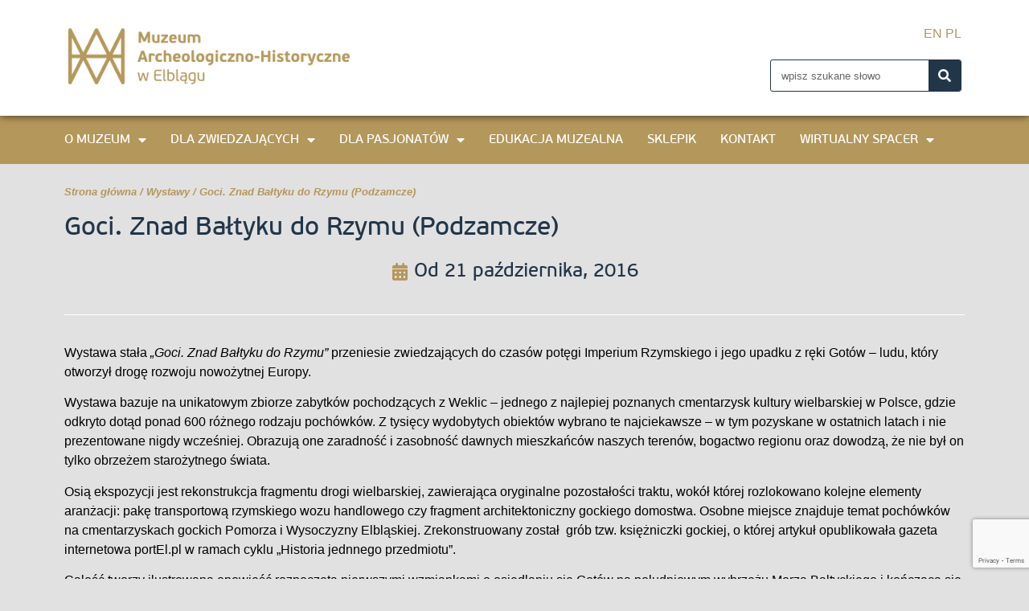

--- FILE ---
content_type: text/html; charset=UTF-8
request_url: https://muzeum.elblag.pl/wystawy/goci-znad-baltyku-do-rzymu/
body_size: 138001
content:
<!doctype html>
<html lang="pl-PL">
<head>
	<meta charset="UTF-8">
	<meta name="viewport" content="width=device-width, initial-scale=1">
	<link rel="profile" href="https://gmpg.org/xfn/11">
				<style>
				.outofstock-message {margin-top: 20px;margin-bottom: 20px;background-color: #db0404;padding: 20px;color: #ffffff;clear:both;border-radius:5px; }
				.stock.out-of-stock{display:none;}
				.outofstock-message a { font-style: italic; }
				.woocommerce div.product .stock { color: #b4975a !important; background-color: ;padding:10px 20px;font-weight: 700; border-radius: 5px; }
				.instock_hidden {display: none;}
			</style>
			<meta name='robots' content='index, follow, max-image-preview:large, max-snippet:-1, max-video-preview:-1' />
	<style>img:is([sizes="auto" i], [sizes^="auto," i]) { contain-intrinsic-size: 3000px 1500px }</style>
	
	<!-- This site is optimized with the Yoast SEO plugin v26.3 - https://yoast.com/wordpress/plugins/seo/ -->
	<title>Goci. Znad Bałtyku do Rzymu (Podzamcze)</title>
	<link rel="canonical" href="https://muzeum.elblag.pl/wystawy/goci-znad-baltyku-do-rzymu/" />
	<meta property="og:locale" content="pl_PL" />
	<meta property="og:type" content="article" />
	<meta property="og:title" content="Goci. Znad Bałtyku do Rzymu (Podzamcze)" />
	<meta property="og:description" content="Wystawa stała &#8222;Goci. Znad Bałtyku do Rzymu&#8221; przeniesie zwiedzających do czasów potęgi Imperium Rzymskiego i jego upadku z ręki Gotów &#8211; ludu, który otworzył drogę rozwoju nowożytnej Europy. Wystawa bazuje na unikatowym zbiorze zabytków pochodzących z Weklic &#8211; jednego z najlepiej poznanych cmentarzysk kultury wielbarskiej w Polsce, gdzie odkryto dotąd ponad 600 różnego rodzaju pochówków. [&hellip;]" />
	<meta property="og:url" content="https://muzeum.elblag.pl/wystawy/goci-znad-baltyku-do-rzymu/" />
	<meta property="og:site_name" content="Muzeum Elbląg" />
	<meta property="article:modified_time" content="2024-02-21T12:09:44+00:00" />
	<meta property="og:image" content="https://muzeum.elblag.pl/wp-content/uploads/2021/03/s4_e03e4402504a33a13c583210f6e1f6fe.jpg" />
	<meta property="og:image:width" content="980" />
	<meta property="og:image:height" content="653" />
	<meta property="og:image:type" content="image/jpeg" />
	<meta name="twitter:card" content="summary_large_image" />
	<meta name="twitter:label1" content="Szacowany czas czytania" />
	<meta name="twitter:data1" content="1 minuta" />
	<script type="application/ld+json" class="yoast-schema-graph">{"@context":"https://schema.org","@graph":[{"@type":"WebPage","@id":"https://muzeum.elblag.pl/wystawy/goci-znad-baltyku-do-rzymu/","url":"https://muzeum.elblag.pl/wystawy/goci-znad-baltyku-do-rzymu/","name":"Goci. Znad Bałtyku do Rzymu (Podzamcze)","isPartOf":{"@id":"https://muzeum.elblag.pl/#website"},"primaryImageOfPage":{"@id":"https://muzeum.elblag.pl/wystawy/goci-znad-baltyku-do-rzymu/#primaryimage"},"image":{"@id":"https://muzeum.elblag.pl/wystawy/goci-znad-baltyku-do-rzymu/#primaryimage"},"thumbnailUrl":"https://muzeum.elblag.pl/wp-content/uploads/2021/03/s4_e03e4402504a33a13c583210f6e1f6fe.jpg","datePublished":"2016-10-21T12:32:00+00:00","dateModified":"2024-02-21T12:09:44+00:00","breadcrumb":{"@id":"https://muzeum.elblag.pl/wystawy/goci-znad-baltyku-do-rzymu/#breadcrumb"},"inLanguage":"pl-PL","potentialAction":[{"@type":"ReadAction","target":["https://muzeum.elblag.pl/wystawy/goci-znad-baltyku-do-rzymu/"]}]},{"@type":"ImageObject","inLanguage":"pl-PL","@id":"https://muzeum.elblag.pl/wystawy/goci-znad-baltyku-do-rzymu/#primaryimage","url":"https://muzeum.elblag.pl/wp-content/uploads/2021/03/s4_e03e4402504a33a13c583210f6e1f6fe.jpg","contentUrl":"https://muzeum.elblag.pl/wp-content/uploads/2021/03/s4_e03e4402504a33a13c583210f6e1f6fe.jpg","width":980,"height":653},{"@type":"BreadcrumbList","@id":"https://muzeum.elblag.pl/wystawy/goci-znad-baltyku-do-rzymu/#breadcrumb","itemListElement":[{"@type":"ListItem","position":1,"name":"Strona główna","item":"https://muzeum.elblag.pl/"},{"@type":"ListItem","position":2,"name":"Wystawy","item":"https://muzeum.elblag.pl/wystawy/"},{"@type":"ListItem","position":3,"name":"Goci. Znad Bałtyku do Rzymu (Podzamcze)"}]},{"@type":"WebSite","@id":"https://muzeum.elblag.pl/#website","url":"https://muzeum.elblag.pl/","name":"Muzeum Elbląg","description":"Strona Muzeum w Elblągu","publisher":{"@id":"https://muzeum.elblag.pl/#organization"},"potentialAction":[{"@type":"SearchAction","target":{"@type":"EntryPoint","urlTemplate":"https://muzeum.elblag.pl/?s={search_term_string}"},"query-input":{"@type":"PropertyValueSpecification","valueRequired":true,"valueName":"search_term_string"}}],"inLanguage":"pl-PL"},{"@type":"Organization","@id":"https://muzeum.elblag.pl/#organization","name":"Muzeum Elbląg","url":"https://muzeum.elblag.pl/","logo":{"@type":"ImageObject","inLanguage":"pl-PL","@id":"https://muzeum.elblag.pl/#/schema/logo/image/","url":"https://muzeum.elblag.pl/wp-content/uploads/2021/03/Logo-MAHwE-400.png","contentUrl":"https://muzeum.elblag.pl/wp-content/uploads/2021/03/Logo-MAHwE-400.png","width":398,"height":80,"caption":"Muzeum Elbląg"},"image":{"@id":"https://muzeum.elblag.pl/#/schema/logo/image/"}}]}</script>
	<!-- / Yoast SEO plugin. -->


<link rel='dns-prefetch' href='//cdn.jsdelivr.net' />
<link rel="alternate" type="application/rss+xml" title="Muzeum Elbląg &raquo; Kanał z wpisami" href="https://muzeum.elblag.pl/feed/" />
<link rel="alternate" type="application/rss+xml" title="Muzeum Elbląg &raquo; Kanał z komentarzami" href="https://muzeum.elblag.pl/comments/feed/" />
		<!-- This site uses the Google Analytics by MonsterInsights plugin v9.9.0 - Using Analytics tracking - https://www.monsterinsights.com/ -->
							<script src="//www.googletagmanager.com/gtag/js?id=G-68G0ZXC2MD"  data-cfasync="false" data-wpfc-render="false" async></script>
			<script data-cfasync="false" data-wpfc-render="false">
				var mi_version = '9.9.0';
				var mi_track_user = true;
				var mi_no_track_reason = '';
								var MonsterInsightsDefaultLocations = {"page_location":"https:\/\/muzeum.elblag.pl\/wystawy\/goci-znad-baltyku-do-rzymu\/"};
								if ( typeof MonsterInsightsPrivacyGuardFilter === 'function' ) {
					var MonsterInsightsLocations = (typeof MonsterInsightsExcludeQuery === 'object') ? MonsterInsightsPrivacyGuardFilter( MonsterInsightsExcludeQuery ) : MonsterInsightsPrivacyGuardFilter( MonsterInsightsDefaultLocations );
				} else {
					var MonsterInsightsLocations = (typeof MonsterInsightsExcludeQuery === 'object') ? MonsterInsightsExcludeQuery : MonsterInsightsDefaultLocations;
				}

								var disableStrs = [
										'ga-disable-G-68G0ZXC2MD',
									];

				/* Function to detect opted out users */
				function __gtagTrackerIsOptedOut() {
					for (var index = 0; index < disableStrs.length; index++) {
						if (document.cookie.indexOf(disableStrs[index] + '=true') > -1) {
							return true;
						}
					}

					return false;
				}

				/* Disable tracking if the opt-out cookie exists. */
				if (__gtagTrackerIsOptedOut()) {
					for (var index = 0; index < disableStrs.length; index++) {
						window[disableStrs[index]] = true;
					}
				}

				/* Opt-out function */
				function __gtagTrackerOptout() {
					for (var index = 0; index < disableStrs.length; index++) {
						document.cookie = disableStrs[index] + '=true; expires=Thu, 31 Dec 2099 23:59:59 UTC; path=/';
						window[disableStrs[index]] = true;
					}
				}

				if ('undefined' === typeof gaOptout) {
					function gaOptout() {
						__gtagTrackerOptout();
					}
				}
								window.dataLayer = window.dataLayer || [];

				window.MonsterInsightsDualTracker = {
					helpers: {},
					trackers: {},
				};
				if (mi_track_user) {
					function __gtagDataLayer() {
						dataLayer.push(arguments);
					}

					function __gtagTracker(type, name, parameters) {
						if (!parameters) {
							parameters = {};
						}

						if (parameters.send_to) {
							__gtagDataLayer.apply(null, arguments);
							return;
						}

						if (type === 'event') {
														parameters.send_to = monsterinsights_frontend.v4_id;
							var hookName = name;
							if (typeof parameters['event_category'] !== 'undefined') {
								hookName = parameters['event_category'] + ':' + name;
							}

							if (typeof MonsterInsightsDualTracker.trackers[hookName] !== 'undefined') {
								MonsterInsightsDualTracker.trackers[hookName](parameters);
							} else {
								__gtagDataLayer('event', name, parameters);
							}
							
						} else {
							__gtagDataLayer.apply(null, arguments);
						}
					}

					__gtagTracker('js', new Date());
					__gtagTracker('set', {
						'developer_id.dZGIzZG': true,
											});
					if ( MonsterInsightsLocations.page_location ) {
						__gtagTracker('set', MonsterInsightsLocations);
					}
										__gtagTracker('config', 'G-68G0ZXC2MD', {"forceSSL":"true","link_attribution":"true"} );
										window.gtag = __gtagTracker;										(function () {
						/* https://developers.google.com/analytics/devguides/collection/analyticsjs/ */
						/* ga and __gaTracker compatibility shim. */
						var noopfn = function () {
							return null;
						};
						var newtracker = function () {
							return new Tracker();
						};
						var Tracker = function () {
							return null;
						};
						var p = Tracker.prototype;
						p.get = noopfn;
						p.set = noopfn;
						p.send = function () {
							var args = Array.prototype.slice.call(arguments);
							args.unshift('send');
							__gaTracker.apply(null, args);
						};
						var __gaTracker = function () {
							var len = arguments.length;
							if (len === 0) {
								return;
							}
							var f = arguments[len - 1];
							if (typeof f !== 'object' || f === null || typeof f.hitCallback !== 'function') {
								if ('send' === arguments[0]) {
									var hitConverted, hitObject = false, action;
									if ('event' === arguments[1]) {
										if ('undefined' !== typeof arguments[3]) {
											hitObject = {
												'eventAction': arguments[3],
												'eventCategory': arguments[2],
												'eventLabel': arguments[4],
												'value': arguments[5] ? arguments[5] : 1,
											}
										}
									}
									if ('pageview' === arguments[1]) {
										if ('undefined' !== typeof arguments[2]) {
											hitObject = {
												'eventAction': 'page_view',
												'page_path': arguments[2],
											}
										}
									}
									if (typeof arguments[2] === 'object') {
										hitObject = arguments[2];
									}
									if (typeof arguments[5] === 'object') {
										Object.assign(hitObject, arguments[5]);
									}
									if ('undefined' !== typeof arguments[1].hitType) {
										hitObject = arguments[1];
										if ('pageview' === hitObject.hitType) {
											hitObject.eventAction = 'page_view';
										}
									}
									if (hitObject) {
										action = 'timing' === arguments[1].hitType ? 'timing_complete' : hitObject.eventAction;
										hitConverted = mapArgs(hitObject);
										__gtagTracker('event', action, hitConverted);
									}
								}
								return;
							}

							function mapArgs(args) {
								var arg, hit = {};
								var gaMap = {
									'eventCategory': 'event_category',
									'eventAction': 'event_action',
									'eventLabel': 'event_label',
									'eventValue': 'event_value',
									'nonInteraction': 'non_interaction',
									'timingCategory': 'event_category',
									'timingVar': 'name',
									'timingValue': 'value',
									'timingLabel': 'event_label',
									'page': 'page_path',
									'location': 'page_location',
									'title': 'page_title',
									'referrer' : 'page_referrer',
								};
								for (arg in args) {
																		if (!(!args.hasOwnProperty(arg) || !gaMap.hasOwnProperty(arg))) {
										hit[gaMap[arg]] = args[arg];
									} else {
										hit[arg] = args[arg];
									}
								}
								return hit;
							}

							try {
								f.hitCallback();
							} catch (ex) {
							}
						};
						__gaTracker.create = newtracker;
						__gaTracker.getByName = newtracker;
						__gaTracker.getAll = function () {
							return [];
						};
						__gaTracker.remove = noopfn;
						__gaTracker.loaded = true;
						window['__gaTracker'] = __gaTracker;
					})();
									} else {
										console.log("");
					(function () {
						function __gtagTracker() {
							return null;
						}

						window['__gtagTracker'] = __gtagTracker;
						window['gtag'] = __gtagTracker;
					})();
									}
			</script>
			
							<!-- / Google Analytics by MonsterInsights -->
		<script>
window._wpemojiSettings = {"baseUrl":"https:\/\/s.w.org\/images\/core\/emoji\/16.0.1\/72x72\/","ext":".png","svgUrl":"https:\/\/s.w.org\/images\/core\/emoji\/16.0.1\/svg\/","svgExt":".svg","source":{"concatemoji":"https:\/\/muzeum.elblag.pl\/wp-includes\/js\/wp-emoji-release.min.js?ver=6.8.3"}};
/*! This file is auto-generated */
!function(s,n){var o,i,e;function c(e){try{var t={supportTests:e,timestamp:(new Date).valueOf()};sessionStorage.setItem(o,JSON.stringify(t))}catch(e){}}function p(e,t,n){e.clearRect(0,0,e.canvas.width,e.canvas.height),e.fillText(t,0,0);var t=new Uint32Array(e.getImageData(0,0,e.canvas.width,e.canvas.height).data),a=(e.clearRect(0,0,e.canvas.width,e.canvas.height),e.fillText(n,0,0),new Uint32Array(e.getImageData(0,0,e.canvas.width,e.canvas.height).data));return t.every(function(e,t){return e===a[t]})}function u(e,t){e.clearRect(0,0,e.canvas.width,e.canvas.height),e.fillText(t,0,0);for(var n=e.getImageData(16,16,1,1),a=0;a<n.data.length;a++)if(0!==n.data[a])return!1;return!0}function f(e,t,n,a){switch(t){case"flag":return n(e,"\ud83c\udff3\ufe0f\u200d\u26a7\ufe0f","\ud83c\udff3\ufe0f\u200b\u26a7\ufe0f")?!1:!n(e,"\ud83c\udde8\ud83c\uddf6","\ud83c\udde8\u200b\ud83c\uddf6")&&!n(e,"\ud83c\udff4\udb40\udc67\udb40\udc62\udb40\udc65\udb40\udc6e\udb40\udc67\udb40\udc7f","\ud83c\udff4\u200b\udb40\udc67\u200b\udb40\udc62\u200b\udb40\udc65\u200b\udb40\udc6e\u200b\udb40\udc67\u200b\udb40\udc7f");case"emoji":return!a(e,"\ud83e\udedf")}return!1}function g(e,t,n,a){var r="undefined"!=typeof WorkerGlobalScope&&self instanceof WorkerGlobalScope?new OffscreenCanvas(300,150):s.createElement("canvas"),o=r.getContext("2d",{willReadFrequently:!0}),i=(o.textBaseline="top",o.font="600 32px Arial",{});return e.forEach(function(e){i[e]=t(o,e,n,a)}),i}function t(e){var t=s.createElement("script");t.src=e,t.defer=!0,s.head.appendChild(t)}"undefined"!=typeof Promise&&(o="wpEmojiSettingsSupports",i=["flag","emoji"],n.supports={everything:!0,everythingExceptFlag:!0},e=new Promise(function(e){s.addEventListener("DOMContentLoaded",e,{once:!0})}),new Promise(function(t){var n=function(){try{var e=JSON.parse(sessionStorage.getItem(o));if("object"==typeof e&&"number"==typeof e.timestamp&&(new Date).valueOf()<e.timestamp+604800&&"object"==typeof e.supportTests)return e.supportTests}catch(e){}return null}();if(!n){if("undefined"!=typeof Worker&&"undefined"!=typeof OffscreenCanvas&&"undefined"!=typeof URL&&URL.createObjectURL&&"undefined"!=typeof Blob)try{var e="postMessage("+g.toString()+"("+[JSON.stringify(i),f.toString(),p.toString(),u.toString()].join(",")+"));",a=new Blob([e],{type:"text/javascript"}),r=new Worker(URL.createObjectURL(a),{name:"wpTestEmojiSupports"});return void(r.onmessage=function(e){c(n=e.data),r.terminate(),t(n)})}catch(e){}c(n=g(i,f,p,u))}t(n)}).then(function(e){for(var t in e)n.supports[t]=e[t],n.supports.everything=n.supports.everything&&n.supports[t],"flag"!==t&&(n.supports.everythingExceptFlag=n.supports.everythingExceptFlag&&n.supports[t]);n.supports.everythingExceptFlag=n.supports.everythingExceptFlag&&!n.supports.flag,n.DOMReady=!1,n.readyCallback=function(){n.DOMReady=!0}}).then(function(){return e}).then(function(){var e;n.supports.everything||(n.readyCallback(),(e=n.source||{}).concatemoji?t(e.concatemoji):e.wpemoji&&e.twemoji&&(t(e.twemoji),t(e.wpemoji)))}))}((window,document),window._wpemojiSettings);
</script>
<style id='wp-emoji-styles-inline-css'>

	img.wp-smiley, img.emoji {
		display: inline !important;
		border: none !important;
		box-shadow: none !important;
		height: 1em !important;
		width: 1em !important;
		margin: 0 0.07em !important;
		vertical-align: -0.1em !important;
		background: none !important;
		padding: 0 !important;
	}
</style>
<link rel='stylesheet' id='wp-block-library-css' href='https://muzeum.elblag.pl/wp-includes/css/dist/block-library/style.min.css?ver=6.8.3' media='all' />
<style id='fpf-template-selector-style-inline-css'>
.wp-block-fpf-template-selector{max-width:100%!important;width:100%}.wp-block-fpf-template-selector .form-row .input-text,.wp-block-fpf-template-selector .form-row select{background-color:#fff;border:1px solid rgba(32,7,7,.8);border-radius:4px;box-sizing:border-box;color:#000;display:block;font-family:inherit;font-size:.875rem;font-weight:400;height:auto;letter-spacing:normal;line-height:normal;margin:0;padding:.9rem 1.1rem;width:100%}.wp-block-fpf-template-selector .form-row label{display:block;line-height:2;margin-bottom:.7em}.wp-block-fpf-template-selector .form-row select{-webkit-appearance:none;-moz-appearance:none;appearance:none;background-image:url([data-uri]);background-position:calc(100% - 1.1rem) 50%;background-repeat:no-repeat;background-size:16px;cursor:pointer;padding-right:3em}

</style>
<link rel='stylesheet' id='jet-engine-frontend-css' href='https://muzeum.elblag.pl/wp-content/plugins/jet-engine/assets/css/frontend.css?ver=3.7.4' media='all' />
<style id='global-styles-inline-css'>
:root{--wp--preset--aspect-ratio--square: 1;--wp--preset--aspect-ratio--4-3: 4/3;--wp--preset--aspect-ratio--3-4: 3/4;--wp--preset--aspect-ratio--3-2: 3/2;--wp--preset--aspect-ratio--2-3: 2/3;--wp--preset--aspect-ratio--16-9: 16/9;--wp--preset--aspect-ratio--9-16: 9/16;--wp--preset--color--black: #000000;--wp--preset--color--cyan-bluish-gray: #abb8c3;--wp--preset--color--white: #ffffff;--wp--preset--color--pale-pink: #f78da7;--wp--preset--color--vivid-red: #cf2e2e;--wp--preset--color--luminous-vivid-orange: #ff6900;--wp--preset--color--luminous-vivid-amber: #fcb900;--wp--preset--color--light-green-cyan: #7bdcb5;--wp--preset--color--vivid-green-cyan: #00d084;--wp--preset--color--pale-cyan-blue: #8ed1fc;--wp--preset--color--vivid-cyan-blue: #0693e3;--wp--preset--color--vivid-purple: #9b51e0;--wp--preset--gradient--vivid-cyan-blue-to-vivid-purple: linear-gradient(135deg,rgba(6,147,227,1) 0%,rgb(155,81,224) 100%);--wp--preset--gradient--light-green-cyan-to-vivid-green-cyan: linear-gradient(135deg,rgb(122,220,180) 0%,rgb(0,208,130) 100%);--wp--preset--gradient--luminous-vivid-amber-to-luminous-vivid-orange: linear-gradient(135deg,rgba(252,185,0,1) 0%,rgba(255,105,0,1) 100%);--wp--preset--gradient--luminous-vivid-orange-to-vivid-red: linear-gradient(135deg,rgba(255,105,0,1) 0%,rgb(207,46,46) 100%);--wp--preset--gradient--very-light-gray-to-cyan-bluish-gray: linear-gradient(135deg,rgb(238,238,238) 0%,rgb(169,184,195) 100%);--wp--preset--gradient--cool-to-warm-spectrum: linear-gradient(135deg,rgb(74,234,220) 0%,rgb(151,120,209) 20%,rgb(207,42,186) 40%,rgb(238,44,130) 60%,rgb(251,105,98) 80%,rgb(254,248,76) 100%);--wp--preset--gradient--blush-light-purple: linear-gradient(135deg,rgb(255,206,236) 0%,rgb(152,150,240) 100%);--wp--preset--gradient--blush-bordeaux: linear-gradient(135deg,rgb(254,205,165) 0%,rgb(254,45,45) 50%,rgb(107,0,62) 100%);--wp--preset--gradient--luminous-dusk: linear-gradient(135deg,rgb(255,203,112) 0%,rgb(199,81,192) 50%,rgb(65,88,208) 100%);--wp--preset--gradient--pale-ocean: linear-gradient(135deg,rgb(255,245,203) 0%,rgb(182,227,212) 50%,rgb(51,167,181) 100%);--wp--preset--gradient--electric-grass: linear-gradient(135deg,rgb(202,248,128) 0%,rgb(113,206,126) 100%);--wp--preset--gradient--midnight: linear-gradient(135deg,rgb(2,3,129) 0%,rgb(40,116,252) 100%);--wp--preset--font-size--small: 13px;--wp--preset--font-size--medium: 20px;--wp--preset--font-size--large: 36px;--wp--preset--font-size--x-large: 42px;--wp--preset--spacing--20: 0.44rem;--wp--preset--spacing--30: 0.67rem;--wp--preset--spacing--40: 1rem;--wp--preset--spacing--50: 1.5rem;--wp--preset--spacing--60: 2.25rem;--wp--preset--spacing--70: 3.38rem;--wp--preset--spacing--80: 5.06rem;--wp--preset--shadow--natural: 6px 6px 9px rgba(0, 0, 0, 0.2);--wp--preset--shadow--deep: 12px 12px 50px rgba(0, 0, 0, 0.4);--wp--preset--shadow--sharp: 6px 6px 0px rgba(0, 0, 0, 0.2);--wp--preset--shadow--outlined: 6px 6px 0px -3px rgba(255, 255, 255, 1), 6px 6px rgba(0, 0, 0, 1);--wp--preset--shadow--crisp: 6px 6px 0px rgba(0, 0, 0, 1);}:root { --wp--style--global--content-size: 800px;--wp--style--global--wide-size: 1200px; }:where(body) { margin: 0; }.wp-site-blocks > .alignleft { float: left; margin-right: 2em; }.wp-site-blocks > .alignright { float: right; margin-left: 2em; }.wp-site-blocks > .aligncenter { justify-content: center; margin-left: auto; margin-right: auto; }:where(.wp-site-blocks) > * { margin-block-start: 24px; margin-block-end: 0; }:where(.wp-site-blocks) > :first-child { margin-block-start: 0; }:where(.wp-site-blocks) > :last-child { margin-block-end: 0; }:root { --wp--style--block-gap: 24px; }:root :where(.is-layout-flow) > :first-child{margin-block-start: 0;}:root :where(.is-layout-flow) > :last-child{margin-block-end: 0;}:root :where(.is-layout-flow) > *{margin-block-start: 24px;margin-block-end: 0;}:root :where(.is-layout-constrained) > :first-child{margin-block-start: 0;}:root :where(.is-layout-constrained) > :last-child{margin-block-end: 0;}:root :where(.is-layout-constrained) > *{margin-block-start: 24px;margin-block-end: 0;}:root :where(.is-layout-flex){gap: 24px;}:root :where(.is-layout-grid){gap: 24px;}.is-layout-flow > .alignleft{float: left;margin-inline-start: 0;margin-inline-end: 2em;}.is-layout-flow > .alignright{float: right;margin-inline-start: 2em;margin-inline-end: 0;}.is-layout-flow > .aligncenter{margin-left: auto !important;margin-right: auto !important;}.is-layout-constrained > .alignleft{float: left;margin-inline-start: 0;margin-inline-end: 2em;}.is-layout-constrained > .alignright{float: right;margin-inline-start: 2em;margin-inline-end: 0;}.is-layout-constrained > .aligncenter{margin-left: auto !important;margin-right: auto !important;}.is-layout-constrained > :where(:not(.alignleft):not(.alignright):not(.alignfull)){max-width: var(--wp--style--global--content-size);margin-left: auto !important;margin-right: auto !important;}.is-layout-constrained > .alignwide{max-width: var(--wp--style--global--wide-size);}body .is-layout-flex{display: flex;}.is-layout-flex{flex-wrap: wrap;align-items: center;}.is-layout-flex > :is(*, div){margin: 0;}body .is-layout-grid{display: grid;}.is-layout-grid > :is(*, div){margin: 0;}body{padding-top: 0px;padding-right: 0px;padding-bottom: 0px;padding-left: 0px;}a:where(:not(.wp-element-button)){text-decoration: underline;}:root :where(.wp-element-button, .wp-block-button__link){background-color: #32373c;border-width: 0;color: #fff;font-family: inherit;font-size: inherit;line-height: inherit;padding: calc(0.667em + 2px) calc(1.333em + 2px);text-decoration: none;}.has-black-color{color: var(--wp--preset--color--black) !important;}.has-cyan-bluish-gray-color{color: var(--wp--preset--color--cyan-bluish-gray) !important;}.has-white-color{color: var(--wp--preset--color--white) !important;}.has-pale-pink-color{color: var(--wp--preset--color--pale-pink) !important;}.has-vivid-red-color{color: var(--wp--preset--color--vivid-red) !important;}.has-luminous-vivid-orange-color{color: var(--wp--preset--color--luminous-vivid-orange) !important;}.has-luminous-vivid-amber-color{color: var(--wp--preset--color--luminous-vivid-amber) !important;}.has-light-green-cyan-color{color: var(--wp--preset--color--light-green-cyan) !important;}.has-vivid-green-cyan-color{color: var(--wp--preset--color--vivid-green-cyan) !important;}.has-pale-cyan-blue-color{color: var(--wp--preset--color--pale-cyan-blue) !important;}.has-vivid-cyan-blue-color{color: var(--wp--preset--color--vivid-cyan-blue) !important;}.has-vivid-purple-color{color: var(--wp--preset--color--vivid-purple) !important;}.has-black-background-color{background-color: var(--wp--preset--color--black) !important;}.has-cyan-bluish-gray-background-color{background-color: var(--wp--preset--color--cyan-bluish-gray) !important;}.has-white-background-color{background-color: var(--wp--preset--color--white) !important;}.has-pale-pink-background-color{background-color: var(--wp--preset--color--pale-pink) !important;}.has-vivid-red-background-color{background-color: var(--wp--preset--color--vivid-red) !important;}.has-luminous-vivid-orange-background-color{background-color: var(--wp--preset--color--luminous-vivid-orange) !important;}.has-luminous-vivid-amber-background-color{background-color: var(--wp--preset--color--luminous-vivid-amber) !important;}.has-light-green-cyan-background-color{background-color: var(--wp--preset--color--light-green-cyan) !important;}.has-vivid-green-cyan-background-color{background-color: var(--wp--preset--color--vivid-green-cyan) !important;}.has-pale-cyan-blue-background-color{background-color: var(--wp--preset--color--pale-cyan-blue) !important;}.has-vivid-cyan-blue-background-color{background-color: var(--wp--preset--color--vivid-cyan-blue) !important;}.has-vivid-purple-background-color{background-color: var(--wp--preset--color--vivid-purple) !important;}.has-black-border-color{border-color: var(--wp--preset--color--black) !important;}.has-cyan-bluish-gray-border-color{border-color: var(--wp--preset--color--cyan-bluish-gray) !important;}.has-white-border-color{border-color: var(--wp--preset--color--white) !important;}.has-pale-pink-border-color{border-color: var(--wp--preset--color--pale-pink) !important;}.has-vivid-red-border-color{border-color: var(--wp--preset--color--vivid-red) !important;}.has-luminous-vivid-orange-border-color{border-color: var(--wp--preset--color--luminous-vivid-orange) !important;}.has-luminous-vivid-amber-border-color{border-color: var(--wp--preset--color--luminous-vivid-amber) !important;}.has-light-green-cyan-border-color{border-color: var(--wp--preset--color--light-green-cyan) !important;}.has-vivid-green-cyan-border-color{border-color: var(--wp--preset--color--vivid-green-cyan) !important;}.has-pale-cyan-blue-border-color{border-color: var(--wp--preset--color--pale-cyan-blue) !important;}.has-vivid-cyan-blue-border-color{border-color: var(--wp--preset--color--vivid-cyan-blue) !important;}.has-vivid-purple-border-color{border-color: var(--wp--preset--color--vivid-purple) !important;}.has-vivid-cyan-blue-to-vivid-purple-gradient-background{background: var(--wp--preset--gradient--vivid-cyan-blue-to-vivid-purple) !important;}.has-light-green-cyan-to-vivid-green-cyan-gradient-background{background: var(--wp--preset--gradient--light-green-cyan-to-vivid-green-cyan) !important;}.has-luminous-vivid-amber-to-luminous-vivid-orange-gradient-background{background: var(--wp--preset--gradient--luminous-vivid-amber-to-luminous-vivid-orange) !important;}.has-luminous-vivid-orange-to-vivid-red-gradient-background{background: var(--wp--preset--gradient--luminous-vivid-orange-to-vivid-red) !important;}.has-very-light-gray-to-cyan-bluish-gray-gradient-background{background: var(--wp--preset--gradient--very-light-gray-to-cyan-bluish-gray) !important;}.has-cool-to-warm-spectrum-gradient-background{background: var(--wp--preset--gradient--cool-to-warm-spectrum) !important;}.has-blush-light-purple-gradient-background{background: var(--wp--preset--gradient--blush-light-purple) !important;}.has-blush-bordeaux-gradient-background{background: var(--wp--preset--gradient--blush-bordeaux) !important;}.has-luminous-dusk-gradient-background{background: var(--wp--preset--gradient--luminous-dusk) !important;}.has-pale-ocean-gradient-background{background: var(--wp--preset--gradient--pale-ocean) !important;}.has-electric-grass-gradient-background{background: var(--wp--preset--gradient--electric-grass) !important;}.has-midnight-gradient-background{background: var(--wp--preset--gradient--midnight) !important;}.has-small-font-size{font-size: var(--wp--preset--font-size--small) !important;}.has-medium-font-size{font-size: var(--wp--preset--font-size--medium) !important;}.has-large-font-size{font-size: var(--wp--preset--font-size--large) !important;}.has-x-large-font-size{font-size: var(--wp--preset--font-size--x-large) !important;}
:root :where(.wp-block-pullquote){font-size: 1.5em;line-height: 1.6;}
</style>
<link rel='stylesheet' id='contact-form-7-css' href='https://muzeum.elblag.pl/wp-content/plugins/contact-form-7/includes/css/styles.css?ver=6.1.3' media='all' />
<link rel='stylesheet' id='woocommerce-layout-css' href='https://muzeum.elblag.pl/wp-content/plugins/woocommerce/assets/css/woocommerce-layout.css?ver=10.3.4' media='all' />
<link rel='stylesheet' id='woocommerce-smallscreen-css' href='https://muzeum.elblag.pl/wp-content/plugins/woocommerce/assets/css/woocommerce-smallscreen.css?ver=10.3.4' media='only screen and (max-width: 768px)' />
<link rel='stylesheet' id='woocommerce-general-css' href='https://muzeum.elblag.pl/wp-content/plugins/woocommerce/assets/css/woocommerce.css?ver=10.3.4' media='all' />
<style id='woocommerce-inline-inline-css'>
.woocommerce form .form-row .required { visibility: visible; }
</style>
<link rel='stylesheet' id='wpstream-style-css' href='https://muzeum.elblag.pl/wp-content/plugins/wpstream/public//css/wpstream_style.css?ver=4.8.7' media='all' />
<link rel='stylesheet' id='video-js.min-css' href='https://muzeum.elblag.pl/wp-content/plugins/wpstream/public/css/video-js.css?ver=4.8.7' media='all' />
<link rel='stylesheet' id='videojs-wpstream-player-css' href='https://muzeum.elblag.pl/wp-content/plugins/wpstream/public/css/videojs-wpstream.css?ver=4.8.7.1762462700' media='all' />
<link rel='stylesheet' id='wpstream-integrations-css' href='https://muzeum.elblag.pl/wp-content/plugins/wpstream/integrations/css/integrations.css?ver=4.8.7' media='all' />
<link rel='stylesheet' id='wpstream_front_style-css' href='https://muzeum.elblag.pl/wp-content/plugins/wpstream/admin/css/wpstream-admin.css?ver=4.8.7' media='all' />
<link rel='stylesheet' id='wpstream-broadcaster-css-css' href='https://muzeum.elblag.pl/wp-content/plugins/wpstream/public/css/broadcaster.css?ver=1762462700' media='all' />
<link rel='stylesheet' id='brands-styles-css' href='https://muzeum.elblag.pl/wp-content/plugins/woocommerce/assets/css/brands.css?ver=10.3.4' media='all' />
<link rel='stylesheet' id='hello-elementor-css' href='https://muzeum.elblag.pl/wp-content/themes/hello-elementor/assets/css/reset.css?ver=3.4.4' media='all' />
<link rel='stylesheet' id='hello-elementor-theme-style-css' href='https://muzeum.elblag.pl/wp-content/themes/hello-elementor/assets/css/theme.css?ver=3.4.4' media='all' />
<link rel='stylesheet' id='hello-elementor-header-footer-css' href='https://muzeum.elblag.pl/wp-content/themes/hello-elementor/assets/css/header-footer.css?ver=3.4.4' media='all' />
<link rel='stylesheet' id='elementor-frontend-css' href='https://muzeum.elblag.pl/wp-content/uploads/elementor/css/custom-frontend.min.css?ver=1762894896' media='all' />
<link rel='stylesheet' id='widget-image-css' href='https://muzeum.elblag.pl/wp-content/plugins/elementor/assets/css/widget-image.min.css?ver=3.32.5' media='all' />
<link rel='stylesheet' id='widget-search-form-css' href='https://muzeum.elblag.pl/wp-content/plugins/elementor-pro/assets/css/widget-search-form.min.css?ver=3.32.3' media='all' />
<link rel='stylesheet' id='elementor-icons-shared-0-css' href='https://muzeum.elblag.pl/wp-content/plugins/elementor/assets/lib/font-awesome/css/fontawesome.min.css?ver=5.15.3' media='all' />
<link rel='stylesheet' id='elementor-icons-fa-solid-css' href='https://muzeum.elblag.pl/wp-content/plugins/elementor/assets/lib/font-awesome/css/solid.min.css?ver=5.15.3' media='all' />
<link rel='stylesheet' id='widget-nav-menu-css' href='https://muzeum.elblag.pl/wp-content/uploads/elementor/css/custom-pro-widget-nav-menu.min.css?ver=1762894896' media='all' />
<link rel='stylesheet' id='widget-heading-css' href='https://muzeum.elblag.pl/wp-content/plugins/elementor/assets/css/widget-heading.min.css?ver=3.32.5' media='all' />
<link rel='stylesheet' id='widget-breadcrumbs-css' href='https://muzeum.elblag.pl/wp-content/plugins/elementor-pro/assets/css/widget-breadcrumbs.min.css?ver=3.32.3' media='all' />
<link rel='stylesheet' id='widget-post-info-css' href='https://muzeum.elblag.pl/wp-content/plugins/elementor-pro/assets/css/widget-post-info.min.css?ver=3.32.3' media='all' />
<link rel='stylesheet' id='widget-icon-list-css' href='https://muzeum.elblag.pl/wp-content/uploads/elementor/css/custom-widget-icon-list.min.css?ver=1762894896' media='all' />
<link rel='stylesheet' id='elementor-icons-fa-regular-css' href='https://muzeum.elblag.pl/wp-content/plugins/elementor/assets/lib/font-awesome/css/regular.min.css?ver=5.15.3' media='all' />
<link rel='stylesheet' id='widget-divider-css' href='https://muzeum.elblag.pl/wp-content/plugins/elementor/assets/css/widget-divider.min.css?ver=3.32.5' media='all' />
<link rel='stylesheet' id='swiper-css' href='https://muzeum.elblag.pl/wp-content/plugins/elementor/assets/lib/swiper/v8/css/swiper.min.css?ver=8.4.5' media='all' />
<link rel='stylesheet' id='e-swiper-css' href='https://muzeum.elblag.pl/wp-content/plugins/elementor/assets/css/conditionals/e-swiper.min.css?ver=3.32.5' media='all' />
<link rel='stylesheet' id='widget-gallery-css' href='https://muzeum.elblag.pl/wp-content/plugins/elementor-pro/assets/css/widget-gallery.min.css?ver=3.32.3' media='all' />
<link rel='stylesheet' id='elementor-gallery-css' href='https://muzeum.elblag.pl/wp-content/plugins/elementor/assets/lib/e-gallery/css/e-gallery.min.css?ver=1.2.0' media='all' />
<link rel='stylesheet' id='e-transitions-css' href='https://muzeum.elblag.pl/wp-content/plugins/elementor-pro/assets/css/conditionals/transitions.min.css?ver=3.32.3' media='all' />
<link rel='stylesheet' id='elementor-icons-css' href='https://muzeum.elblag.pl/wp-content/plugins/elementor/assets/lib/eicons/css/elementor-icons.min.css?ver=5.44.0' media='all' />
<link rel='stylesheet' id='elementor-post-11-css' href='https://muzeum.elblag.pl/wp-content/uploads/elementor/css/post-11.css?ver=1762894897' media='all' />
<link rel='stylesheet' id='elementor-post-110-css' href='https://muzeum.elblag.pl/wp-content/uploads/elementor/css/post-110.css?ver=1762894897' media='all' />
<link rel='stylesheet' id='elementor-post-137-css' href='https://muzeum.elblag.pl/wp-content/uploads/elementor/css/post-137.css?ver=1762894897' media='all' />
<link rel='stylesheet' id='elementor-post-366-css' href='https://muzeum.elblag.pl/wp-content/uploads/elementor/css/post-366.css?ver=1762894941' media='all' />
<link rel='stylesheet' id='e-woocommerce-notices-css' href='https://muzeum.elblag.pl/wp-content/plugins/elementor-pro/assets/css/woocommerce-notices.min.css?ver=3.32.3' media='all' />
<link rel='stylesheet' id='elementor-gf-local-urbanist-css' href='https://muzeum.elblag.pl/wp-content/uploads/elementor/google-fonts/css/urbanist.css?ver=1742368275' media='all' />
<link rel='stylesheet' id='elementor-icons-fa-brands-css' href='https://muzeum.elblag.pl/wp-content/plugins/elementor/assets/lib/font-awesome/css/brands.min.css?ver=5.15.3' media='all' />
<script src="https://muzeum.elblag.pl/wp-content/plugins/google-analytics-for-wordpress/assets/js/frontend-gtag.min.js?ver=9.9.0" id="monsterinsights-frontend-script-js" async data-wp-strategy="async"></script>
<script data-cfasync="false" data-wpfc-render="false" id='monsterinsights-frontend-script-js-extra'>var monsterinsights_frontend = {"js_events_tracking":"true","download_extensions":"doc,pdf,ppt,zip,xls,docx,pptx,xlsx","inbound_paths":"[{\"path\":\"\\\/go\\\/\",\"label\":\"affiliate\"},{\"path\":\"\\\/recommend\\\/\",\"label\":\"affiliate\"}]","home_url":"https:\/\/muzeum.elblag.pl","hash_tracking":"false","v4_id":"G-68G0ZXC2MD"};</script>
<script src="https://muzeum.elblag.pl/wp-includes/js/jquery/jquery.min.js?ver=3.7.1" id="jquery-core-js"></script>
<script src="https://muzeum.elblag.pl/wp-includes/js/jquery/jquery-migrate.min.js?ver=3.4.1" id="jquery-migrate-js"></script>
<script src="https://muzeum.elblag.pl/wp-content/plugins/woocommerce/assets/js/jquery-blockui/jquery.blockUI.min.js?ver=2.7.0-wc.10.3.4" id="wc-jquery-blockui-js" defer data-wp-strategy="defer"></script>
<script id="wc-add-to-cart-js-extra">
var wc_add_to_cart_params = {"ajax_url":"\/wp-admin\/admin-ajax.php","wc_ajax_url":"\/?wc-ajax=%%endpoint%%","i18n_view_cart":"Zobacz koszyk","cart_url":"https:\/\/muzeum.elblag.pl\/koszyk\/","is_cart":"","cart_redirect_after_add":"no"};
</script>
<script src="https://muzeum.elblag.pl/wp-content/plugins/woocommerce/assets/js/frontend/add-to-cart.min.js?ver=10.3.4" id="wc-add-to-cart-js" defer data-wp-strategy="defer"></script>
<script src="https://muzeum.elblag.pl/wp-content/plugins/woocommerce/assets/js/js-cookie/js.cookie.min.js?ver=2.1.4-wc.10.3.4" id="wc-js-cookie-js" defer data-wp-strategy="defer"></script>
<script id="woocommerce-js-extra">
var woocommerce_params = {"ajax_url":"\/wp-admin\/admin-ajax.php","wc_ajax_url":"\/?wc-ajax=%%endpoint%%","i18n_password_show":"Poka\u017c has\u0142o","i18n_password_hide":"Ukryj has\u0142o"};
</script>
<script src="https://muzeum.elblag.pl/wp-content/plugins/woocommerce/assets/js/frontend/woocommerce.min.js?ver=10.3.4" id="woocommerce-js" defer data-wp-strategy="defer"></script>
<script src="https://vjs.zencdn.net/8.20.0/video.min.js?ver=1" id="video.min-js"></script>
<link rel="https://api.w.org/" href="https://muzeum.elblag.pl/wp-json/" /><link rel="alternate" title="JSON" type="application/json" href="https://muzeum.elblag.pl/wp-json/wp/v2/wystawy/523" /><link rel="EditURI" type="application/rsd+xml" title="RSD" href="https://muzeum.elblag.pl/xmlrpc.php?rsd" />
<meta name="generator" content="WordPress 6.8.3" />
<meta name="generator" content="WooCommerce 10.3.4" />
<link rel='shortlink' href='https://muzeum.elblag.pl/?p=523' />
<link rel="alternate" title="oEmbed (JSON)" type="application/json+oembed" href="https://muzeum.elblag.pl/wp-json/oembed/1.0/embed?url=https%3A%2F%2Fmuzeum.elblag.pl%2Fwystawy%2Fgoci-znad-baltyku-do-rzymu%2F" />
<link rel="alternate" title="oEmbed (XML)" type="text/xml+oembed" href="https://muzeum.elblag.pl/wp-json/oembed/1.0/embed?url=https%3A%2F%2Fmuzeum.elblag.pl%2Fwystawy%2Fgoci-znad-baltyku-do-rzymu%2F&#038;format=xml" />
<script>
		jQuery(function($){
			$('button.elementor-search-form__submit').attr('title', 'Szukaj');
		});
	
		jQuery(function($){
			$('input.elementor-search-form__input').attr('title', 'Wpisz szukaną frazę');
		});
	

</script>
	<noscript><style>.woocommerce-product-gallery{ opacity: 1 !important; }</style></noscript>
	<meta name="generator" content="Elementor 3.32.5; features: additional_custom_breakpoints; settings: css_print_method-external, google_font-enabled, font_display-auto">
			<style>
				.e-con.e-parent:nth-of-type(n+4):not(.e-lazyloaded):not(.e-no-lazyload),
				.e-con.e-parent:nth-of-type(n+4):not(.e-lazyloaded):not(.e-no-lazyload) * {
					background-image: none !important;
				}
				@media screen and (max-height: 1024px) {
					.e-con.e-parent:nth-of-type(n+3):not(.e-lazyloaded):not(.e-no-lazyload),
					.e-con.e-parent:nth-of-type(n+3):not(.e-lazyloaded):not(.e-no-lazyload) * {
						background-image: none !important;
					}
				}
				@media screen and (max-height: 640px) {
					.e-con.e-parent:nth-of-type(n+2):not(.e-lazyloaded):not(.e-no-lazyload),
					.e-con.e-parent:nth-of-type(n+2):not(.e-lazyloaded):not(.e-no-lazyload) * {
						background-image: none !important;
					}
				}
			</style>
			<link rel="icon" href="https://muzeum.elblag.pl/wp-content/uploads/2021/03/cropped-Logo-sygnet-MAHwE-32x32.png" sizes="32x32" />
<link rel="icon" href="https://muzeum.elblag.pl/wp-content/uploads/2021/03/cropped-Logo-sygnet-MAHwE-192x192.png" sizes="192x192" />
<link rel="apple-touch-icon" href="https://muzeum.elblag.pl/wp-content/uploads/2021/03/cropped-Logo-sygnet-MAHwE-180x180.png" />
<meta name="msapplication-TileImage" content="https://muzeum.elblag.pl/wp-content/uploads/2021/03/cropped-Logo-sygnet-MAHwE-270x270.png" />
		<style id="wp-custom-css">
			/* Video size */
.wp-block-embed.is-type-video.is-provider-youtube.wp-block-embed-youtube.wp-embed-aspect-16-9.wp-has-aspect-ratio  {
    width: 800px;
}

.wp-block-embed.aligncenter.is-type-video.is-provider-youtube.wp-block-embed-youtube.wp-embed-aspect-4-3.wp-has-aspect-ratio {
    width: 800px;
}

.wp-block-embed.is-type-video.is-provider-youtube.wp-block-embed-youtube.wp-embed-aspect-4-3.wp-has-aspect-ratio {
    width: 800px;
}

/* On screens that are 812px or less, set the background color to olive */
@media screen and (max-width: 812px) {
  .wp-block-embed.is-type-video.is-provider-youtube.wp-block-embed-youtube.wp-embed-aspect-16-9.wp-has-aspect-ratio  {
    width: 100%;
		padding: 0px;
		margin: 0px;
}

.wp-block-embed.aligncenter.is-type-video.is-provider-youtube.wp-block-embed-youtube.wp-embed-aspect-4-3.wp-has-aspect-ratio {
    width: 100%;
		padding: 0px;
		margin: 0px;
}
}

.wp-block-embed.is-type-video.is-provider-youtube.wp-block-embed-youtube.wp-embed-aspect-4-3.wp-has-aspect-ratio {
    width: 100%;
		padding: 0px;
		margin: 0px;
}
}
}		</style>
		</head>
<body class="wp-singular wystawy-template-default single single-wystawy postid-523 wp-custom-logo wp-embed-responsive wp-theme-hello-elementor theme-hello-elementor woocommerce-no-js hello-elementor-default e-wc-error-notice e-wc-message-notice e-wc-info-notice elementor-default elementor-kit-11 elementor-page-366">


<a class="skip-link screen-reader-text" href="#content">Przejdź do treści</a>

		<header data-elementor-type="header" data-elementor-id="110" class="elementor elementor-110 elementor-location-header" data-elementor-post-type="elementor_library">
					<section class="elementor-section elementor-top-section elementor-element elementor-element-18f1a43 elementor-section-boxed elementor-section-height-default elementor-section-height-default" data-id="18f1a43" data-element_type="section" data-settings="{&quot;jet_parallax_layout_list&quot;:[{&quot;jet_parallax_layout_image&quot;:{&quot;url&quot;:&quot;&quot;,&quot;id&quot;:&quot;&quot;,&quot;size&quot;:&quot;&quot;},&quot;_id&quot;:&quot;87cefd1&quot;,&quot;jet_parallax_layout_image_tablet&quot;:{&quot;url&quot;:&quot;&quot;,&quot;id&quot;:&quot;&quot;,&quot;size&quot;:&quot;&quot;},&quot;jet_parallax_layout_image_mobile&quot;:{&quot;url&quot;:&quot;&quot;,&quot;id&quot;:&quot;&quot;,&quot;size&quot;:&quot;&quot;},&quot;jet_parallax_layout_speed&quot;:{&quot;unit&quot;:&quot;%&quot;,&quot;size&quot;:50,&quot;sizes&quot;:[]},&quot;jet_parallax_layout_type&quot;:&quot;scroll&quot;,&quot;jet_parallax_layout_direction&quot;:&quot;1&quot;,&quot;jet_parallax_layout_fx_direction&quot;:null,&quot;jet_parallax_layout_z_index&quot;:&quot;&quot;,&quot;jet_parallax_layout_bg_x&quot;:50,&quot;jet_parallax_layout_bg_x_tablet&quot;:&quot;&quot;,&quot;jet_parallax_layout_bg_x_mobile&quot;:&quot;&quot;,&quot;jet_parallax_layout_bg_y&quot;:50,&quot;jet_parallax_layout_bg_y_tablet&quot;:&quot;&quot;,&quot;jet_parallax_layout_bg_y_mobile&quot;:&quot;&quot;,&quot;jet_parallax_layout_bg_size&quot;:&quot;auto&quot;,&quot;jet_parallax_layout_bg_size_tablet&quot;:&quot;&quot;,&quot;jet_parallax_layout_bg_size_mobile&quot;:&quot;&quot;,&quot;jet_parallax_layout_animation_prop&quot;:&quot;transform&quot;,&quot;jet_parallax_layout_on&quot;:[&quot;desktop&quot;,&quot;tablet&quot;]}],&quot;background_background&quot;:&quot;classic&quot;}">
						<div class="elementor-container elementor-column-gap-default">
					<div class="elementor-column elementor-col-33 elementor-top-column elementor-element elementor-element-a619661" data-id="a619661" data-element_type="column">
			<div class="elementor-widget-wrap elementor-element-populated">
						<div class="elementor-element elementor-element-0e8a74c elementor-widget elementor-widget-theme-site-logo elementor-widget-image" data-id="0e8a74c" data-element_type="widget" data-widget_type="theme-site-logo.default">
				<div class="elementor-widget-container">
											<a href="https://muzeum.elblag.pl">
			<img width="398" height="80" src="https://muzeum.elblag.pl/wp-content/uploads/2021/03/Logo-MAHwE-400.png" class="attachment-full size-full wp-image-12" alt="" srcset="https://muzeum.elblag.pl/wp-content/uploads/2021/03/Logo-MAHwE-400.png 398w, https://muzeum.elblag.pl/wp-content/uploads/2021/03/Logo-MAHwE-400-300x60.png 300w" sizes="(max-width: 398px) 100vw, 398px" />				</a>
											</div>
				</div>
					</div>
		</div>
				<div class="elementor-column elementor-col-33 elementor-top-column elementor-element elementor-element-cea86ee" data-id="cea86ee" data-element_type="column">
			<div class="elementor-widget-wrap">
							</div>
		</div>
				<div class="elementor-column elementor-col-33 elementor-top-column elementor-element elementor-element-a8d6077" data-id="a8d6077" data-element_type="column">
			<div class="elementor-widget-wrap elementor-element-populated">
						<div class="elementor-element elementor-element-123e8b1 gtrans elementor-widget-mobile__width-auto elementor-widget elementor-widget-html" data-id="123e8b1" data-element_type="widget" data-widget_type="html.default">
				<div class="elementor-widget-container">
					<!-- GTranslate: https://gtranslate.io/ -->
<a href="#" onclick="doGTranslate('pl|en');return false;" title="English" class="glink nturl notranslate">EN</a> <a href="#" onclick="doGTranslate('pl|pl');return false;" title="Polish" class="glink nturl notranslate">PL</a> <style>
#goog-gt-tt {display:none !important;}
.goog-te-banner-frame {display:none !important;}
.goog-te-menu-value:hover {text-decoration:none !important;}
.goog-text-highlight {background-color:transparent !important;box-shadow:none !important;}
body {top:0 !important;}
#google_translate_element2 {display:none!important;}

</style>

<div id="google_translate_element2"></div>
<script>
function googleTranslateElementInit2() {new google.translate.TranslateElement({pageLanguage: 'pl',autoDisplay: false}, 'google_translate_element2');}
</script><script src="//translate.google.com/translate_a/element.js?cb=googleTranslateElementInit2"></script>


<script>
function GTranslateGetCurrentLang() {var keyValue = document['cookie'].match('(^|;) ?googtrans=([^;]*)(;|$)');return keyValue ? keyValue[2].split('/')[2] : null;}
function GTranslateFireEvent(element,event){try{if(document.createEventObject){var evt=document.createEventObject();element.fireEvent('on'+event,evt)}else{var evt=document.createEvent('HTMLEvents');evt.initEvent(event,true,true);element.dispatchEvent(evt)}}catch(e){}}
function doGTranslate(lang_pair){if(lang_pair.value)lang_pair=lang_pair.value;if(lang_pair=='')return;var lang=lang_pair.split('|')[1];if(GTranslateGetCurrentLang() == null && lang == lang_pair.split('|')[0])return;var teCombo;var sel=document.getElementsByTagName('select');for(var i=0;i<sel.length;i++)if(sel[i].className.indexOf('goog-te-combo')!=-1){teCombo=sel[i];break;}if(document.getElementById('google_translate_element2')==null||document.getElementById('google_translate_element2').innerHTML.length==0||teCombo.length==0||teCombo.innerHTML.length==0){setTimeout(function(){doGTranslate(lang_pair)},500)}else{teCombo.value=lang;GTranslateFireEvent(teCombo,'change');GTranslateFireEvent(teCombo,'change')}}
</script>
				</div>
				</div>
				<div class="elementor-element elementor-element-319ef06 elementor-widget-mobile__width-auto button-search-title elementor-search-form--skin-classic elementor-search-form--button-type-icon elementor-search-form--icon-search elementor-widget elementor-widget-search-form" data-id="319ef06" data-element_type="widget" data-settings="{&quot;skin&quot;:&quot;classic&quot;}" title="szukaj na stronie" data-widget_type="search-form.default">
				<div class="elementor-widget-container">
							<search role="search">
			<form class="elementor-search-form" action="https://muzeum.elblag.pl" method="get">
												<div class="elementor-search-form__container">
					<label class="elementor-screen-only" for="elementor-search-form-319ef06">Szukaj</label>

					
					<input id="elementor-search-form-319ef06" placeholder="wpisz szukane słowo" class="elementor-search-form__input" type="search" name="s" value="">
					
											<button class="elementor-search-form__submit" type="submit" aria-label="Szukaj">
															<i aria-hidden="true" class="fas fa-search"></i>													</button>
					
									</div>
			</form>
		</search>
						</div>
				</div>
					</div>
		</div>
					</div>
		</section>
				<section class="elementor-section elementor-top-section elementor-element elementor-element-911dc09 elementor-section-boxed elementor-section-height-default elementor-section-height-default" data-id="911dc09" data-element_type="section" data-settings="{&quot;background_background&quot;:&quot;classic&quot;,&quot;jet_parallax_layout_list&quot;:[{&quot;jet_parallax_layout_image&quot;:{&quot;url&quot;:&quot;&quot;,&quot;id&quot;:&quot;&quot;,&quot;size&quot;:&quot;&quot;},&quot;_id&quot;:&quot;02d0148&quot;,&quot;jet_parallax_layout_image_tablet&quot;:{&quot;url&quot;:&quot;&quot;,&quot;id&quot;:&quot;&quot;,&quot;size&quot;:&quot;&quot;},&quot;jet_parallax_layout_image_mobile&quot;:{&quot;url&quot;:&quot;&quot;,&quot;id&quot;:&quot;&quot;,&quot;size&quot;:&quot;&quot;},&quot;jet_parallax_layout_speed&quot;:{&quot;unit&quot;:&quot;%&quot;,&quot;size&quot;:50,&quot;sizes&quot;:[]},&quot;jet_parallax_layout_type&quot;:&quot;scroll&quot;,&quot;jet_parallax_layout_direction&quot;:&quot;1&quot;,&quot;jet_parallax_layout_fx_direction&quot;:null,&quot;jet_parallax_layout_z_index&quot;:&quot;&quot;,&quot;jet_parallax_layout_bg_x&quot;:50,&quot;jet_parallax_layout_bg_x_tablet&quot;:&quot;&quot;,&quot;jet_parallax_layout_bg_x_mobile&quot;:&quot;&quot;,&quot;jet_parallax_layout_bg_y&quot;:50,&quot;jet_parallax_layout_bg_y_tablet&quot;:&quot;&quot;,&quot;jet_parallax_layout_bg_y_mobile&quot;:&quot;&quot;,&quot;jet_parallax_layout_bg_size&quot;:&quot;auto&quot;,&quot;jet_parallax_layout_bg_size_tablet&quot;:&quot;&quot;,&quot;jet_parallax_layout_bg_size_mobile&quot;:&quot;&quot;,&quot;jet_parallax_layout_animation_prop&quot;:&quot;transform&quot;,&quot;jet_parallax_layout_on&quot;:[&quot;desktop&quot;,&quot;tablet&quot;]}]}">
						<div class="elementor-container elementor-column-gap-default">
					<div class="elementor-column elementor-col-100 elementor-top-column elementor-element elementor-element-7f7887a" data-id="7f7887a" data-element_type="column">
			<div class="elementor-widget-wrap elementor-element-populated">
						<div class="elementor-element elementor-element-669c9b0 submenu-bg-p elementor-nav-menu--stretch elementor-nav-menu--dropdown-tablet elementor-nav-menu__text-align-aside elementor-nav-menu--toggle elementor-nav-menu--burger elementor-widget elementor-widget-nav-menu" data-id="669c9b0" data-element_type="widget" data-settings="{&quot;full_width&quot;:&quot;stretch&quot;,&quot;layout&quot;:&quot;horizontal&quot;,&quot;submenu_icon&quot;:{&quot;value&quot;:&quot;&lt;i class=\&quot;fas fa-caret-down\&quot; aria-hidden=\&quot;true\&quot;&gt;&lt;\/i&gt;&quot;,&quot;library&quot;:&quot;fa-solid&quot;},&quot;toggle&quot;:&quot;burger&quot;}" data-widget_type="nav-menu.default">
				<div class="elementor-widget-container">
								<nav aria-label="Menu" class="elementor-nav-menu--main elementor-nav-menu__container elementor-nav-menu--layout-horizontal e--pointer-none">
				<ul id="menu-1-669c9b0" class="elementor-nav-menu"><li class="menu-item menu-item-type-post_type menu-item-object-page menu-item-has-children menu-item-186"><a href="https://muzeum.elblag.pl/o-muzeum/" class="elementor-item">O Muzeum</a>
<ul class="sub-menu elementor-nav-menu--dropdown">
	<li class="menu-item menu-item-type-post_type menu-item-object-page menu-item-3195"><a href="https://muzeum.elblag.pl/charakterystyka-instytucji/" class="elementor-sub-item">Charakterystyka instytucji</a></li>
	<li class="menu-item menu-item-type-post_type menu-item-object-page menu-item-182"><a href="https://muzeum.elblag.pl/historia/" class="elementor-sub-item">Historia</a></li>
	<li class="menu-item menu-item-type-post_type menu-item-object-page menu-item-193"><a href="https://muzeum.elblag.pl/struktura-organizacyjna/" class="elementor-sub-item">Nasz zespół</a></li>
	<li class="menu-item menu-item-type-post_type menu-item-object-page menu-item-178"><a href="https://muzeum.elblag.pl/elblaskie-studia-muzealne/" class="elementor-sub-item">Elbląskie Studia Muzealne</a></li>
	<li class="menu-item menu-item-type-post_type menu-item-object-page menu-item-184"><a href="https://muzeum.elblag.pl/koncepcja-programowa-dla-muzeum-archeologiczno-historycznego-w-elblagu/" class="elementor-sub-item">Programy działania</a></li>
	<li class="menu-item menu-item-type-post_type menu-item-object-page menu-item-191"><a href="https://muzeum.elblag.pl/roczne-sprawozdania-z-dzialalnosci/" class="elementor-sub-item">Roczne sprawozdania z działalności</a></li>
	<li class="menu-item menu-item-type-custom menu-item-object-custom menu-item-336"><a href="https://muzeum.elblag.pl/przetargi/" class="elementor-sub-item">Przetargi</a></li>
	<li class="menu-item menu-item-type-custom menu-item-object-custom menu-item-has-children menu-item-409"><a href="#" class="elementor-sub-item elementor-item-anchor">Projekty</a>
	<ul class="sub-menu elementor-nav-menu--dropdown">
		<li class="menu-item menu-item-type-post_type menu-item-object-page menu-item-6723"><a href="https://muzeum.elblag.pl/projektowanie-uniwersalne-kultury-dostepnosc-w-instytucjach-kultury/" class="elementor-sub-item">Projektowanie uniwersalne kultury – dostępność w instytucjach kultury</a></li>
		<li class="menu-item menu-item-type-post_type menu-item-object-page menu-item-2151"><a href="https://muzeum.elblag.pl/nieinwazyjne-badania-elblaskiego-zamku-krzyzackiego/" class="elementor-sub-item">Nieinwazyjne badania elbląskiego zamku krzyżackiego</a></li>
		<li class="menu-item menu-item-type-post_type menu-item-object-page menu-item-has-children menu-item-5937"><a href="https://muzeum.elblag.pl/studia-nad-truso/" class="elementor-sub-item">Studia nad Truso</a>
		<ul class="sub-menu elementor-nav-menu--dropdown">
			<li class="menu-item menu-item-type-post_type menu-item-object-page menu-item-2152"><a href="https://muzeum.elblag.pl/wytworczosc-metaloplastyczna-z-osady-w-janowie-pomorskim-stan-1-publikacja-wynikow-badan-osady-truso/" class="elementor-sub-item">Wytwórczość metaloplastyczna z osady w Janowie Pomorskim, stan. 1</a></li>
			<li class="menu-item menu-item-type-post_type menu-item-object-page menu-item-5934"><a href="https://muzeum.elblag.pl/struktura-i-zabudowa-strefy-portowej-badania-2000-2008/" class="elementor-sub-item">Struktura i zabudowa strefy portowej (badania 2000-2008)</a></li>
		</ul>
</li>
		<li class="menu-item menu-item-type-post_type menu-item-object-page menu-item-408"><a href="https://muzeum.elblag.pl/muzea-ponad-granicami/" class="elementor-sub-item">Muzea Ponad Granicami</a></li>
		<li class="menu-item menu-item-type-post_type menu-item-object-page menu-item-407"><a href="https://muzeum.elblag.pl/swiadectwa-zeugnisse/" class="elementor-sub-item">„Świadectwa” (Zeugnisse)</a></li>
		<li class="menu-item menu-item-type-post_type menu-item-object-page menu-item-406"><a href="https://muzeum.elblag.pl/z-muzeum-w-przyszlosc-modernizacja-muzeum-archeologiczno-historycznego-w-elblagu-etap-ii/" class="elementor-sub-item">Z Muzeum w przyszłość. Modernizacja Muzeum  – etap II</a></li>
		<li class="menu-item menu-item-type-post_type menu-item-object-page menu-item-has-children menu-item-410"><a href="https://muzeum.elblag.pl/muzea-ponad-granicami-etap-ii/" class="elementor-sub-item">Muzea Ponad Granicami – etap II</a>
		<ul class="sub-menu elementor-nav-menu--dropdown">
			<li class="menu-item menu-item-type-custom menu-item-object-custom menu-item-1207"><a href="http://www.mob.elblag.pl/" class="elementor-sub-item">Strona Projektu MOB II</a></li>
		</ul>
</li>
		<li class="menu-item menu-item-type-post_type menu-item-object-page menu-item-405"><a href="https://muzeum.elblag.pl/baltic-odyssey/" class="elementor-sub-item">Baltic Odyssey</a></li>
	</ul>
</li>
	<li class="menu-item menu-item-type-post_type menu-item-object-page menu-item-200"><a href="https://muzeum.elblag.pl/polityka-prywatnosci/" class="elementor-sub-item">Polityka Prywatności</a></li>
	<li class="menu-item menu-item-type-post_type menu-item-object-page menu-item-6146"><a href="https://muzeum.elblag.pl/standardy-ochrony-dzieci-przed-krzywdzeniem-przez-doroslych-i-zapewnienia-im-bezpieczenstwa-w-muzeum-aarcheologiczno-historycznym-w-elblagu/" class="elementor-sub-item">Standardy ochrony dzieci przed krzywdzeniem</a></li>
	<li class="menu-item menu-item-type-post_type menu-item-object-page menu-item-1930"><a href="https://muzeum.elblag.pl/deklaracja-dostepnosci-mah/" class="elementor-sub-item">Deklaracja dostępności MAH</a></li>
	<li class="menu-item menu-item-type-post_type menu-item-object-page menu-item-4381"><a href="https://muzeum.elblag.pl/regulamin-najmu-przestrzeni-sprzetu-i-wyposazenia/" class="elementor-sub-item">Regulamin najmu przestrzeni, sprzętu i wyposażenia MAH</a></li>
</ul>
</li>
<li class="menu-item menu-item-type-custom menu-item-object-custom menu-item-has-children menu-item-1973"><a href="#" class="elementor-item elementor-item-anchor">Dla Zwiedzających</a>
<ul class="sub-menu elementor-nav-menu--dropdown">
	<li class="menu-item menu-item-type-post_type menu-item-object-page menu-item-181"><a href="https://muzeum.elblag.pl/godziny-otwarcia/" class="elementor-sub-item">Godziny otwarcia</a></li>
	<li class="menu-item menu-item-type-custom menu-item-object-custom menu-item-has-children menu-item-3560"><a class="elementor-sub-item">Regulaminy</a>
	<ul class="sub-menu elementor-nav-menu--dropdown">
		<li class="menu-item menu-item-type-post_type menu-item-object-page menu-item-190"><a href="https://muzeum.elblag.pl/regulamin-zwiedzania/" class="elementor-sub-item">Regulamin Zwiedzania</a></li>
		<li class="menu-item menu-item-type-post_type menu-item-object-page menu-item-3518"><a href="https://muzeum.elblag.pl/regulamin-zwiedzania-z-przewodnikiem-oraz-dostepnosci-atrakcji-multimedialnych/" class="elementor-sub-item">Zwiedzanie z przewodnikiem oraz dostępność atrakcji multimedialnych</a></li>
		<li class="menu-item menu-item-type-post_type menu-item-object-page menu-item-3604"><a href="https://muzeum.elblag.pl/regulamin-zajec-muzealnych/" class="elementor-sub-item">Regulamin zajęć muzealnych</a></li>
		<li class="menu-item menu-item-type-post_type menu-item-object-page menu-item-7597"><a href="https://muzeum.elblag.pl/regulamin-warsztatow-urodzinowych/" class="elementor-sub-item">Regulamin warsztatów urodzinowych</a></li>
		<li class="menu-item menu-item-type-post_type menu-item-object-page menu-item-6743"><a href="https://muzeum.elblag.pl/regulamin-udostepniania-kopii-cyfrowych-obiektow/" class="elementor-sub-item">Regulamin udostępniania kopii cyfrowych obiektów</a></li>
	</ul>
</li>
	<li class="menu-item menu-item-type-post_type menu-item-object-page menu-item-173"><a href="https://muzeum.elblag.pl/bilety/" class="elementor-sub-item">Bilety</a></li>
	<li class="menu-item menu-item-type-post_type menu-item-object-page menu-item-176"><a href="https://muzeum.elblag.pl/dostepnosc-atrakcji/" class="elementor-sub-item">Dostępność atrakcji</a></li>
	<li class="menu-item menu-item-type-custom menu-item-object-custom menu-item-315"><a href="/wystawy-typ/aktualne/" class="elementor-sub-item">Wystawy</a></li>
	<li class="menu-item menu-item-type-post_type menu-item-object-page menu-item-7598"><a href="https://muzeum.elblag.pl/warsztaty-urodzinowe-w-muzeum/" class="elementor-sub-item">Warsztaty urodzinowe w Muzeum</a></li>
	<li class="menu-item menu-item-type-post_type menu-item-object-page menu-item-5130"><a href="https://muzeum.elblag.pl/wieza-widokowa/" class="elementor-sub-item">Wieża widokowa</a></li>
	<li class="menu-item menu-item-type-post_type menu-item-object-page menu-item-196"><a href="https://muzeum.elblag.pl/vr/" class="elementor-sub-item">VR – wirtualna rzeczywistość</a></li>
	<li class="menu-item menu-item-type-post_type menu-item-object-page menu-item-183"><a href="https://muzeum.elblag.pl/hologram/" class="elementor-sub-item">Hologram</a></li>
</ul>
</li>
<li class="menu-item menu-item-type-custom menu-item-object-custom menu-item-has-children menu-item-1974"><a href="#" class="elementor-item elementor-item-anchor">Dla Pasjonatów</a>
<ul class="sub-menu elementor-nav-menu--dropdown">
	<li class="menu-item menu-item-type-post_type menu-item-object-page menu-item-6495"><a href="https://muzeum.elblag.pl/studia-nad-truso-tom-v/" class="elementor-sub-item">Studia nad Truso. Tom V</a></li>
	<li class="menu-item menu-item-type-post_type menu-item-object-page menu-item-2299"><a href="https://muzeum.elblag.pl/truso-legenda-odkryta-wirtualna-noc-muzeow/" class="elementor-sub-item">Truso -legenda odkryta. Wirtualna wystawa i webinar</a></li>
	<li class="menu-item menu-item-type-custom menu-item-object-custom menu-item-348"><a href="http://staremiastoelblag-mah.blogspot.com/" class="elementor-sub-item">BLOG</a></li>
	<li class="menu-item menu-item-type-post_type menu-item-object-page menu-item-195"><a href="https://muzeum.elblag.pl/tu-sie-tworzy-dawne-rzemioslo/" class="elementor-sub-item">Tu się tworzy! dawne rzemiosło</a></li>
	<li class="menu-item menu-item-type-post_type menu-item-object-page menu-item-197"><a href="https://muzeum.elblag.pl/wikinska-globalizacja/" class="elementor-sub-item">Wikińska globalizacja</a></li>
	<li class="menu-item menu-item-type-post_type menu-item-object-page menu-item-199"><a href="https://muzeum.elblag.pl/wybrane-publikacje-pracownikow/" class="elementor-sub-item">Wybrane publikacje pracowników</a></li>
	<li class="menu-item menu-item-type-post_type menu-item-object-page menu-item-2872"><a href="https://muzeum.elblag.pl/tajemnice-elblaskiego-zamku-krzyzackiego/" class="elementor-sub-item">Tajemnice elbląskiego zamku krzyżackiego</a></li>
	<li class="menu-item menu-item-type-post_type menu-item-object-page menu-item-177"><a href="https://muzeum.elblag.pl/?page_id=83" class="elementor-sub-item">Elbląska Starówka VR</a></li>
	<li class="menu-item menu-item-type-post_type menu-item-object-page menu-item-180"><a href="https://muzeum.elblag.pl/goci-znad-baltyku-do-rzymu/" class="elementor-sub-item">Goci. Znad Bałtyku do Rzymu</a></li>
</ul>
</li>
<li class="menu-item menu-item-type-custom menu-item-object-custom menu-item-349"><a href="https://edukacja.muzeum.elblag.pl/" class="elementor-item">Edukacja Muzealna</a></li>
<li class="menu-item menu-item-type-post_type menu-item-object-page menu-item-4498"><a href="https://muzeum.elblag.pl/sklep/" class="elementor-item">Sklepik</a></li>
<li class="menu-item menu-item-type-post_type menu-item-object-page menu-item-185"><a href="https://muzeum.elblag.pl/kontakt/" class="elementor-item">Kontakt</a></li>
<li class="menu-item menu-item-type-post_type menu-item-object-page menu-item-has-children menu-item-1936"><a href="https://muzeum.elblag.pl/wirtualny-spacer/" class="elementor-item">Wirtualny spacer</a>
<ul class="sub-menu elementor-nav-menu--dropdown">
	<li class="menu-item menu-item-type-post_type menu-item-object-page menu-item-179"><a href="https://muzeum.elblag.pl/gimnazjum/" class="elementor-sub-item">Wirtualny spacer – Gimnazjum</a></li>
	<li class="menu-item menu-item-type-post_type menu-item-object-page menu-item-187"><a href="https://muzeum.elblag.pl/podzamcze/" class="elementor-sub-item">Wirtualny spacer – Podzamcze</a></li>
</ul>
</li>
</ul>			</nav>
					<div class="elementor-menu-toggle" role="button" tabindex="0" aria-label="Menu Toggle" aria-expanded="false">
			<i aria-hidden="true" role="presentation" class="elementor-menu-toggle__icon--open eicon-menu-bar"></i><i aria-hidden="true" role="presentation" class="elementor-menu-toggle__icon--close eicon-close"></i>		</div>
					<nav class="elementor-nav-menu--dropdown elementor-nav-menu__container" aria-hidden="true">
				<ul id="menu-2-669c9b0" class="elementor-nav-menu"><li class="menu-item menu-item-type-post_type menu-item-object-page menu-item-has-children menu-item-186"><a href="https://muzeum.elblag.pl/o-muzeum/" class="elementor-item" tabindex="-1">O Muzeum</a>
<ul class="sub-menu elementor-nav-menu--dropdown">
	<li class="menu-item menu-item-type-post_type menu-item-object-page menu-item-3195"><a href="https://muzeum.elblag.pl/charakterystyka-instytucji/" class="elementor-sub-item" tabindex="-1">Charakterystyka instytucji</a></li>
	<li class="menu-item menu-item-type-post_type menu-item-object-page menu-item-182"><a href="https://muzeum.elblag.pl/historia/" class="elementor-sub-item" tabindex="-1">Historia</a></li>
	<li class="menu-item menu-item-type-post_type menu-item-object-page menu-item-193"><a href="https://muzeum.elblag.pl/struktura-organizacyjna/" class="elementor-sub-item" tabindex="-1">Nasz zespół</a></li>
	<li class="menu-item menu-item-type-post_type menu-item-object-page menu-item-178"><a href="https://muzeum.elblag.pl/elblaskie-studia-muzealne/" class="elementor-sub-item" tabindex="-1">Elbląskie Studia Muzealne</a></li>
	<li class="menu-item menu-item-type-post_type menu-item-object-page menu-item-184"><a href="https://muzeum.elblag.pl/koncepcja-programowa-dla-muzeum-archeologiczno-historycznego-w-elblagu/" class="elementor-sub-item" tabindex="-1">Programy działania</a></li>
	<li class="menu-item menu-item-type-post_type menu-item-object-page menu-item-191"><a href="https://muzeum.elblag.pl/roczne-sprawozdania-z-dzialalnosci/" class="elementor-sub-item" tabindex="-1">Roczne sprawozdania z działalności</a></li>
	<li class="menu-item menu-item-type-custom menu-item-object-custom menu-item-336"><a href="https://muzeum.elblag.pl/przetargi/" class="elementor-sub-item" tabindex="-1">Przetargi</a></li>
	<li class="menu-item menu-item-type-custom menu-item-object-custom menu-item-has-children menu-item-409"><a href="#" class="elementor-sub-item elementor-item-anchor" tabindex="-1">Projekty</a>
	<ul class="sub-menu elementor-nav-menu--dropdown">
		<li class="menu-item menu-item-type-post_type menu-item-object-page menu-item-6723"><a href="https://muzeum.elblag.pl/projektowanie-uniwersalne-kultury-dostepnosc-w-instytucjach-kultury/" class="elementor-sub-item" tabindex="-1">Projektowanie uniwersalne kultury – dostępność w instytucjach kultury</a></li>
		<li class="menu-item menu-item-type-post_type menu-item-object-page menu-item-2151"><a href="https://muzeum.elblag.pl/nieinwazyjne-badania-elblaskiego-zamku-krzyzackiego/" class="elementor-sub-item" tabindex="-1">Nieinwazyjne badania elbląskiego zamku krzyżackiego</a></li>
		<li class="menu-item menu-item-type-post_type menu-item-object-page menu-item-has-children menu-item-5937"><a href="https://muzeum.elblag.pl/studia-nad-truso/" class="elementor-sub-item" tabindex="-1">Studia nad Truso</a>
		<ul class="sub-menu elementor-nav-menu--dropdown">
			<li class="menu-item menu-item-type-post_type menu-item-object-page menu-item-2152"><a href="https://muzeum.elblag.pl/wytworczosc-metaloplastyczna-z-osady-w-janowie-pomorskim-stan-1-publikacja-wynikow-badan-osady-truso/" class="elementor-sub-item" tabindex="-1">Wytwórczość metaloplastyczna z osady w Janowie Pomorskim, stan. 1</a></li>
			<li class="menu-item menu-item-type-post_type menu-item-object-page menu-item-5934"><a href="https://muzeum.elblag.pl/struktura-i-zabudowa-strefy-portowej-badania-2000-2008/" class="elementor-sub-item" tabindex="-1">Struktura i zabudowa strefy portowej (badania 2000-2008)</a></li>
		</ul>
</li>
		<li class="menu-item menu-item-type-post_type menu-item-object-page menu-item-408"><a href="https://muzeum.elblag.pl/muzea-ponad-granicami/" class="elementor-sub-item" tabindex="-1">Muzea Ponad Granicami</a></li>
		<li class="menu-item menu-item-type-post_type menu-item-object-page menu-item-407"><a href="https://muzeum.elblag.pl/swiadectwa-zeugnisse/" class="elementor-sub-item" tabindex="-1">„Świadectwa” (Zeugnisse)</a></li>
		<li class="menu-item menu-item-type-post_type menu-item-object-page menu-item-406"><a href="https://muzeum.elblag.pl/z-muzeum-w-przyszlosc-modernizacja-muzeum-archeologiczno-historycznego-w-elblagu-etap-ii/" class="elementor-sub-item" tabindex="-1">Z Muzeum w przyszłość. Modernizacja Muzeum  – etap II</a></li>
		<li class="menu-item menu-item-type-post_type menu-item-object-page menu-item-has-children menu-item-410"><a href="https://muzeum.elblag.pl/muzea-ponad-granicami-etap-ii/" class="elementor-sub-item" tabindex="-1">Muzea Ponad Granicami – etap II</a>
		<ul class="sub-menu elementor-nav-menu--dropdown">
			<li class="menu-item menu-item-type-custom menu-item-object-custom menu-item-1207"><a href="http://www.mob.elblag.pl/" class="elementor-sub-item" tabindex="-1">Strona Projektu MOB II</a></li>
		</ul>
</li>
		<li class="menu-item menu-item-type-post_type menu-item-object-page menu-item-405"><a href="https://muzeum.elblag.pl/baltic-odyssey/" class="elementor-sub-item" tabindex="-1">Baltic Odyssey</a></li>
	</ul>
</li>
	<li class="menu-item menu-item-type-post_type menu-item-object-page menu-item-200"><a href="https://muzeum.elblag.pl/polityka-prywatnosci/" class="elementor-sub-item" tabindex="-1">Polityka Prywatności</a></li>
	<li class="menu-item menu-item-type-post_type menu-item-object-page menu-item-6146"><a href="https://muzeum.elblag.pl/standardy-ochrony-dzieci-przed-krzywdzeniem-przez-doroslych-i-zapewnienia-im-bezpieczenstwa-w-muzeum-aarcheologiczno-historycznym-w-elblagu/" class="elementor-sub-item" tabindex="-1">Standardy ochrony dzieci przed krzywdzeniem</a></li>
	<li class="menu-item menu-item-type-post_type menu-item-object-page menu-item-1930"><a href="https://muzeum.elblag.pl/deklaracja-dostepnosci-mah/" class="elementor-sub-item" tabindex="-1">Deklaracja dostępności MAH</a></li>
	<li class="menu-item menu-item-type-post_type menu-item-object-page menu-item-4381"><a href="https://muzeum.elblag.pl/regulamin-najmu-przestrzeni-sprzetu-i-wyposazenia/" class="elementor-sub-item" tabindex="-1">Regulamin najmu przestrzeni, sprzętu i wyposażenia MAH</a></li>
</ul>
</li>
<li class="menu-item menu-item-type-custom menu-item-object-custom menu-item-has-children menu-item-1973"><a href="#" class="elementor-item elementor-item-anchor" tabindex="-1">Dla Zwiedzających</a>
<ul class="sub-menu elementor-nav-menu--dropdown">
	<li class="menu-item menu-item-type-post_type menu-item-object-page menu-item-181"><a href="https://muzeum.elblag.pl/godziny-otwarcia/" class="elementor-sub-item" tabindex="-1">Godziny otwarcia</a></li>
	<li class="menu-item menu-item-type-custom menu-item-object-custom menu-item-has-children menu-item-3560"><a class="elementor-sub-item" tabindex="-1">Regulaminy</a>
	<ul class="sub-menu elementor-nav-menu--dropdown">
		<li class="menu-item menu-item-type-post_type menu-item-object-page menu-item-190"><a href="https://muzeum.elblag.pl/regulamin-zwiedzania/" class="elementor-sub-item" tabindex="-1">Regulamin Zwiedzania</a></li>
		<li class="menu-item menu-item-type-post_type menu-item-object-page menu-item-3518"><a href="https://muzeum.elblag.pl/regulamin-zwiedzania-z-przewodnikiem-oraz-dostepnosci-atrakcji-multimedialnych/" class="elementor-sub-item" tabindex="-1">Zwiedzanie z przewodnikiem oraz dostępność atrakcji multimedialnych</a></li>
		<li class="menu-item menu-item-type-post_type menu-item-object-page menu-item-3604"><a href="https://muzeum.elblag.pl/regulamin-zajec-muzealnych/" class="elementor-sub-item" tabindex="-1">Regulamin zajęć muzealnych</a></li>
		<li class="menu-item menu-item-type-post_type menu-item-object-page menu-item-7597"><a href="https://muzeum.elblag.pl/regulamin-warsztatow-urodzinowych/" class="elementor-sub-item" tabindex="-1">Regulamin warsztatów urodzinowych</a></li>
		<li class="menu-item menu-item-type-post_type menu-item-object-page menu-item-6743"><a href="https://muzeum.elblag.pl/regulamin-udostepniania-kopii-cyfrowych-obiektow/" class="elementor-sub-item" tabindex="-1">Regulamin udostępniania kopii cyfrowych obiektów</a></li>
	</ul>
</li>
	<li class="menu-item menu-item-type-post_type menu-item-object-page menu-item-173"><a href="https://muzeum.elblag.pl/bilety/" class="elementor-sub-item" tabindex="-1">Bilety</a></li>
	<li class="menu-item menu-item-type-post_type menu-item-object-page menu-item-176"><a href="https://muzeum.elblag.pl/dostepnosc-atrakcji/" class="elementor-sub-item" tabindex="-1">Dostępność atrakcji</a></li>
	<li class="menu-item menu-item-type-custom menu-item-object-custom menu-item-315"><a href="/wystawy-typ/aktualne/" class="elementor-sub-item" tabindex="-1">Wystawy</a></li>
	<li class="menu-item menu-item-type-post_type menu-item-object-page menu-item-7598"><a href="https://muzeum.elblag.pl/warsztaty-urodzinowe-w-muzeum/" class="elementor-sub-item" tabindex="-1">Warsztaty urodzinowe w Muzeum</a></li>
	<li class="menu-item menu-item-type-post_type menu-item-object-page menu-item-5130"><a href="https://muzeum.elblag.pl/wieza-widokowa/" class="elementor-sub-item" tabindex="-1">Wieża widokowa</a></li>
	<li class="menu-item menu-item-type-post_type menu-item-object-page menu-item-196"><a href="https://muzeum.elblag.pl/vr/" class="elementor-sub-item" tabindex="-1">VR – wirtualna rzeczywistość</a></li>
	<li class="menu-item menu-item-type-post_type menu-item-object-page menu-item-183"><a href="https://muzeum.elblag.pl/hologram/" class="elementor-sub-item" tabindex="-1">Hologram</a></li>
</ul>
</li>
<li class="menu-item menu-item-type-custom menu-item-object-custom menu-item-has-children menu-item-1974"><a href="#" class="elementor-item elementor-item-anchor" tabindex="-1">Dla Pasjonatów</a>
<ul class="sub-menu elementor-nav-menu--dropdown">
	<li class="menu-item menu-item-type-post_type menu-item-object-page menu-item-6495"><a href="https://muzeum.elblag.pl/studia-nad-truso-tom-v/" class="elementor-sub-item" tabindex="-1">Studia nad Truso. Tom V</a></li>
	<li class="menu-item menu-item-type-post_type menu-item-object-page menu-item-2299"><a href="https://muzeum.elblag.pl/truso-legenda-odkryta-wirtualna-noc-muzeow/" class="elementor-sub-item" tabindex="-1">Truso -legenda odkryta. Wirtualna wystawa i webinar</a></li>
	<li class="menu-item menu-item-type-custom menu-item-object-custom menu-item-348"><a href="http://staremiastoelblag-mah.blogspot.com/" class="elementor-sub-item" tabindex="-1">BLOG</a></li>
	<li class="menu-item menu-item-type-post_type menu-item-object-page menu-item-195"><a href="https://muzeum.elblag.pl/tu-sie-tworzy-dawne-rzemioslo/" class="elementor-sub-item" tabindex="-1">Tu się tworzy! dawne rzemiosło</a></li>
	<li class="menu-item menu-item-type-post_type menu-item-object-page menu-item-197"><a href="https://muzeum.elblag.pl/wikinska-globalizacja/" class="elementor-sub-item" tabindex="-1">Wikińska globalizacja</a></li>
	<li class="menu-item menu-item-type-post_type menu-item-object-page menu-item-199"><a href="https://muzeum.elblag.pl/wybrane-publikacje-pracownikow/" class="elementor-sub-item" tabindex="-1">Wybrane publikacje pracowników</a></li>
	<li class="menu-item menu-item-type-post_type menu-item-object-page menu-item-2872"><a href="https://muzeum.elblag.pl/tajemnice-elblaskiego-zamku-krzyzackiego/" class="elementor-sub-item" tabindex="-1">Tajemnice elbląskiego zamku krzyżackiego</a></li>
	<li class="menu-item menu-item-type-post_type menu-item-object-page menu-item-177"><a href="https://muzeum.elblag.pl/?page_id=83" class="elementor-sub-item" tabindex="-1">Elbląska Starówka VR</a></li>
	<li class="menu-item menu-item-type-post_type menu-item-object-page menu-item-180"><a href="https://muzeum.elblag.pl/goci-znad-baltyku-do-rzymu/" class="elementor-sub-item" tabindex="-1">Goci. Znad Bałtyku do Rzymu</a></li>
</ul>
</li>
<li class="menu-item menu-item-type-custom menu-item-object-custom menu-item-349"><a href="https://edukacja.muzeum.elblag.pl/" class="elementor-item" tabindex="-1">Edukacja Muzealna</a></li>
<li class="menu-item menu-item-type-post_type menu-item-object-page menu-item-4498"><a href="https://muzeum.elblag.pl/sklep/" class="elementor-item" tabindex="-1">Sklepik</a></li>
<li class="menu-item menu-item-type-post_type menu-item-object-page menu-item-185"><a href="https://muzeum.elblag.pl/kontakt/" class="elementor-item" tabindex="-1">Kontakt</a></li>
<li class="menu-item menu-item-type-post_type menu-item-object-page menu-item-has-children menu-item-1936"><a href="https://muzeum.elblag.pl/wirtualny-spacer/" class="elementor-item" tabindex="-1">Wirtualny spacer</a>
<ul class="sub-menu elementor-nav-menu--dropdown">
	<li class="menu-item menu-item-type-post_type menu-item-object-page menu-item-179"><a href="https://muzeum.elblag.pl/gimnazjum/" class="elementor-sub-item" tabindex="-1">Wirtualny spacer – Gimnazjum</a></li>
	<li class="menu-item menu-item-type-post_type menu-item-object-page menu-item-187"><a href="https://muzeum.elblag.pl/podzamcze/" class="elementor-sub-item" tabindex="-1">Wirtualny spacer – Podzamcze</a></li>
</ul>
</li>
</ul>			</nav>
						</div>
				</div>
					</div>
		</div>
					</div>
		</section>
				</header>
				<div data-elementor-type="single-post" data-elementor-id="366" class="elementor elementor-366 elementor-location-single post-523 wystawy type-wystawy status-publish has-post-thumbnail hentry wystawy-typ-aktualne" data-elementor-post-type="elementor_library">
					<section class="elementor-section elementor-top-section elementor-element elementor-element-745aa20 elementor-section-boxed elementor-section-height-default elementor-section-height-default" data-id="745aa20" data-element_type="section" data-settings="{&quot;jet_parallax_layout_list&quot;:[{&quot;jet_parallax_layout_image&quot;:{&quot;url&quot;:&quot;&quot;,&quot;id&quot;:&quot;&quot;,&quot;size&quot;:&quot;&quot;},&quot;_id&quot;:&quot;e1552e6&quot;,&quot;jet_parallax_layout_image_tablet&quot;:{&quot;url&quot;:&quot;&quot;,&quot;id&quot;:&quot;&quot;,&quot;size&quot;:&quot;&quot;},&quot;jet_parallax_layout_image_mobile&quot;:{&quot;url&quot;:&quot;&quot;,&quot;id&quot;:&quot;&quot;,&quot;size&quot;:&quot;&quot;},&quot;jet_parallax_layout_speed&quot;:{&quot;unit&quot;:&quot;%&quot;,&quot;size&quot;:50,&quot;sizes&quot;:[]},&quot;jet_parallax_layout_type&quot;:&quot;scroll&quot;,&quot;jet_parallax_layout_direction&quot;:&quot;1&quot;,&quot;jet_parallax_layout_fx_direction&quot;:null,&quot;jet_parallax_layout_z_index&quot;:&quot;&quot;,&quot;jet_parallax_layout_bg_x&quot;:50,&quot;jet_parallax_layout_bg_x_tablet&quot;:&quot;&quot;,&quot;jet_parallax_layout_bg_x_mobile&quot;:&quot;&quot;,&quot;jet_parallax_layout_bg_y&quot;:50,&quot;jet_parallax_layout_bg_y_tablet&quot;:&quot;&quot;,&quot;jet_parallax_layout_bg_y_mobile&quot;:&quot;&quot;,&quot;jet_parallax_layout_bg_size&quot;:&quot;auto&quot;,&quot;jet_parallax_layout_bg_size_tablet&quot;:&quot;&quot;,&quot;jet_parallax_layout_bg_size_mobile&quot;:&quot;&quot;,&quot;jet_parallax_layout_animation_prop&quot;:&quot;transform&quot;,&quot;jet_parallax_layout_on&quot;:[&quot;desktop&quot;,&quot;tablet&quot;]}]}">
						<div class="elementor-container elementor-column-gap-default">
					<div class="elementor-column elementor-col-100 elementor-top-column elementor-element elementor-element-0a48173" data-id="0a48173" data-element_type="column">
			<div class="elementor-widget-wrap elementor-element-populated">
						<div class="elementor-element elementor-element-1c108fe elementor-widget elementor-widget-breadcrumbs" data-id="1c108fe" data-element_type="widget" data-widget_type="breadcrumbs.default">
				<div class="elementor-widget-container">
					<p id="breadcrumbs"><span><span><a href="https://muzeum.elblag.pl/">Strona główna</a></span> / <span><a href="https://muzeum.elblag.pl/wystawy/">Wystawy</a></span> / <span class="breadcrumb_last" aria-current="page">Goci. Znad Bałtyku do Rzymu (Podzamcze)</span></span></p>				</div>
				</div>
					</div>
		</div>
					</div>
		</section>
				<section class="elementor-section elementor-top-section elementor-element elementor-element-d85cb1b elementor-section-boxed elementor-section-height-default elementor-section-height-default" data-id="d85cb1b" data-element_type="section" data-settings="{&quot;jet_parallax_layout_list&quot;:[{&quot;jet_parallax_layout_image&quot;:{&quot;url&quot;:&quot;&quot;,&quot;id&quot;:&quot;&quot;,&quot;size&quot;:&quot;&quot;},&quot;_id&quot;:&quot;cbe2657&quot;,&quot;jet_parallax_layout_image_tablet&quot;:{&quot;url&quot;:&quot;&quot;,&quot;id&quot;:&quot;&quot;,&quot;size&quot;:&quot;&quot;},&quot;jet_parallax_layout_image_mobile&quot;:{&quot;url&quot;:&quot;&quot;,&quot;id&quot;:&quot;&quot;,&quot;size&quot;:&quot;&quot;},&quot;jet_parallax_layout_speed&quot;:{&quot;unit&quot;:&quot;%&quot;,&quot;size&quot;:50,&quot;sizes&quot;:[]},&quot;jet_parallax_layout_type&quot;:&quot;scroll&quot;,&quot;jet_parallax_layout_direction&quot;:&quot;1&quot;,&quot;jet_parallax_layout_fx_direction&quot;:null,&quot;jet_parallax_layout_z_index&quot;:&quot;&quot;,&quot;jet_parallax_layout_bg_x&quot;:50,&quot;jet_parallax_layout_bg_x_tablet&quot;:&quot;&quot;,&quot;jet_parallax_layout_bg_x_mobile&quot;:&quot;&quot;,&quot;jet_parallax_layout_bg_y&quot;:50,&quot;jet_parallax_layout_bg_y_tablet&quot;:&quot;&quot;,&quot;jet_parallax_layout_bg_y_mobile&quot;:&quot;&quot;,&quot;jet_parallax_layout_bg_size&quot;:&quot;auto&quot;,&quot;jet_parallax_layout_bg_size_tablet&quot;:&quot;&quot;,&quot;jet_parallax_layout_bg_size_mobile&quot;:&quot;&quot;,&quot;jet_parallax_layout_animation_prop&quot;:&quot;transform&quot;,&quot;jet_parallax_layout_on&quot;:[&quot;desktop&quot;,&quot;tablet&quot;]}]}">
						<div class="elementor-container elementor-column-gap-default">
					<div class="elementor-column elementor-col-100 elementor-top-column elementor-element elementor-element-e2c09fe" data-id="e2c09fe" data-element_type="column">
			<div class="elementor-widget-wrap elementor-element-populated">
						<div class="elementor-element elementor-element-0a8eea4 elementor-widget elementor-widget-theme-post-title elementor-page-title elementor-widget-heading" data-id="0a8eea4" data-element_type="widget" data-widget_type="theme-post-title.default">
				<div class="elementor-widget-container">
					<h1 class="elementor-heading-title elementor-size-default">Goci. Znad Bałtyku do Rzymu (Podzamcze)</h1>				</div>
				</div>
				<div class="elementor-element elementor-element-437906e elementor-align-center elementor-widget elementor-widget-post-info" data-id="437906e" data-element_type="widget" data-widget_type="post-info.default">
				<div class="elementor-widget-container">
							<ul class="elementor-inline-items elementor-icon-list-items elementor-post-info">
								<li class="elementor-icon-list-item elementor-repeater-item-93fea99 elementor-inline-item" itemprop="datePublished">
										<span class="elementor-icon-list-icon">
								<i aria-hidden="true" class="fas fa-calendar-alt"></i>							</span>
									<span class="elementor-icon-list-text elementor-post-info__item elementor-post-info__item--type-date">
							<span class="elementor-post-info__item-prefix">Od</span>
										<time>21 października, 2016</time>					</span>
								</li>
				</ul>
						</div>
				</div>
				<div class="elementor-element elementor-element-1e317eb elementor-widget-divider--view-line elementor-widget elementor-widget-divider" data-id="1e317eb" data-element_type="widget" data-widget_type="divider.default">
				<div class="elementor-widget-container">
							<div class="elementor-divider">
			<span class="elementor-divider-separator">
						</span>
		</div>
						</div>
				</div>
					</div>
		</div>
					</div>
		</section>
				<section class="elementor-section elementor-top-section elementor-element elementor-element-d522ba7 elementor-section-boxed elementor-section-height-default elementor-section-height-default" data-id="d522ba7" data-element_type="section" data-settings="{&quot;jet_parallax_layout_list&quot;:[{&quot;jet_parallax_layout_image&quot;:{&quot;url&quot;:&quot;&quot;,&quot;id&quot;:&quot;&quot;,&quot;size&quot;:&quot;&quot;},&quot;_id&quot;:&quot;887760a&quot;,&quot;jet_parallax_layout_image_tablet&quot;:{&quot;url&quot;:&quot;&quot;,&quot;id&quot;:&quot;&quot;,&quot;size&quot;:&quot;&quot;},&quot;jet_parallax_layout_image_mobile&quot;:{&quot;url&quot;:&quot;&quot;,&quot;id&quot;:&quot;&quot;,&quot;size&quot;:&quot;&quot;},&quot;jet_parallax_layout_speed&quot;:{&quot;unit&quot;:&quot;%&quot;,&quot;size&quot;:50,&quot;sizes&quot;:[]},&quot;jet_parallax_layout_type&quot;:&quot;scroll&quot;,&quot;jet_parallax_layout_direction&quot;:&quot;1&quot;,&quot;jet_parallax_layout_fx_direction&quot;:null,&quot;jet_parallax_layout_z_index&quot;:&quot;&quot;,&quot;jet_parallax_layout_bg_x&quot;:50,&quot;jet_parallax_layout_bg_x_tablet&quot;:&quot;&quot;,&quot;jet_parallax_layout_bg_x_mobile&quot;:&quot;&quot;,&quot;jet_parallax_layout_bg_y&quot;:50,&quot;jet_parallax_layout_bg_y_tablet&quot;:&quot;&quot;,&quot;jet_parallax_layout_bg_y_mobile&quot;:&quot;&quot;,&quot;jet_parallax_layout_bg_size&quot;:&quot;auto&quot;,&quot;jet_parallax_layout_bg_size_tablet&quot;:&quot;&quot;,&quot;jet_parallax_layout_bg_size_mobile&quot;:&quot;&quot;,&quot;jet_parallax_layout_animation_prop&quot;:&quot;transform&quot;,&quot;jet_parallax_layout_on&quot;:[&quot;desktop&quot;,&quot;tablet&quot;]}]}">
						<div class="elementor-container elementor-column-gap-default">
					<div class="elementor-column elementor-col-100 elementor-top-column elementor-element elementor-element-8db26ba" data-id="8db26ba" data-element_type="column">
			<div class="elementor-widget-wrap elementor-element-populated">
						<div class="elementor-element elementor-element-ecbd77d elementor-widget elementor-widget-theme-post-content" data-id="ecbd77d" data-element_type="widget" data-widget_type="theme-post-content.default">
				<div class="elementor-widget-container">
					
<p>Wystawa stała <em>&#8222;Goci. Znad Bałtyku do Rzymu&#8221;</em> przeniesie zwiedzających do czasów potęgi Imperium Rzymskiego i jego upadku z ręki Gotów &#8211; ludu, który otworzył drogę rozwoju nowożytnej Europy.</p>



<p>Wystawa bazuje na unikatowym zbiorze zabytków pochodzących z Weklic &#8211; jednego z najlepiej poznanych cmentarzysk kultury wielbarskiej w Polsce, gdzie odkryto dotąd ponad 600 różnego rodzaju pochówków. Z tysięcy wydobytych obiektów wybrano te najciekawsze &#8211; w tym pozyskane w ostatnich latach i nie prezentowane nigdy wcześniej. Obrazują one zaradność i zasobność dawnych mieszkańców naszych terenów, bogactwo regionu oraz dowodzą, że nie był on tylko obrzeżem starożytnego świata.</p>



<p>Osią ekspozycji jest rekonstrukcja fragmentu drogi wielbarskiej, zawierająca oryginalne pozostałości traktu, wokół której rozlokowano kolejne elementy aranżacji: pakę transportową rzymskiego wozu handlowego czy fragment architektoniczny gockiego domostwa. Osobne miejsce znajduje temat pochówków na cmentarzyskach gockich Pomorza i Wysoczyzny Elbląskiej. Zrekonstruowany został &nbsp;grób tzw. księżniczki gockiej, o której artykuł opublikowała gazeta internetowa portEl.pl w ramach cyklu „Historia jednnego przedmiotu”.</p>



<p>Całość tworzy ilustrowaną opowieść rozpoczętą pierwszymi wzmiankami o osiedlaniu się Gotów na południowym wybrzeżu Morza Bałtyckiego i kończącą się dotarciem kilkaset lat później do granic Wiecznego Miasta.</p>



<p>Wystawie towarzyszy polsko-angielski, bogato ilustrowany katalog.</p>



<p>Nową ekspozycję sfinansowano ze środków MKiDN, Miasta Elbląg oraz Urzędu Marszałkowskiego Województwa Warmińsko-Mazurskiego.</p>



<hr class="wp-block-separator has-text-color has-white-color has-css-opacity has-white-background-color has-background is-style-wide"/>
				</div>
				</div>
					</div>
		</div>
					</div>
		</section>
				<section class="elementor-section elementor-top-section elementor-element elementor-element-7baf503 elementor-section-boxed elementor-section-height-default elementor-section-height-default" data-id="7baf503" data-element_type="section" data-settings="{&quot;jet_parallax_layout_list&quot;:[{&quot;jet_parallax_layout_image&quot;:{&quot;url&quot;:&quot;&quot;,&quot;id&quot;:&quot;&quot;,&quot;size&quot;:&quot;&quot;},&quot;_id&quot;:&quot;d21e188&quot;,&quot;jet_parallax_layout_image_tablet&quot;:{&quot;url&quot;:&quot;&quot;,&quot;id&quot;:&quot;&quot;,&quot;size&quot;:&quot;&quot;},&quot;jet_parallax_layout_image_mobile&quot;:{&quot;url&quot;:&quot;&quot;,&quot;id&quot;:&quot;&quot;,&quot;size&quot;:&quot;&quot;},&quot;jet_parallax_layout_speed&quot;:{&quot;unit&quot;:&quot;%&quot;,&quot;size&quot;:50,&quot;sizes&quot;:[]},&quot;jet_parallax_layout_type&quot;:&quot;scroll&quot;,&quot;jet_parallax_layout_direction&quot;:&quot;1&quot;,&quot;jet_parallax_layout_fx_direction&quot;:null,&quot;jet_parallax_layout_z_index&quot;:&quot;&quot;,&quot;jet_parallax_layout_bg_x&quot;:50,&quot;jet_parallax_layout_bg_x_tablet&quot;:&quot;&quot;,&quot;jet_parallax_layout_bg_x_mobile&quot;:&quot;&quot;,&quot;jet_parallax_layout_bg_y&quot;:50,&quot;jet_parallax_layout_bg_y_tablet&quot;:&quot;&quot;,&quot;jet_parallax_layout_bg_y_mobile&quot;:&quot;&quot;,&quot;jet_parallax_layout_bg_size&quot;:&quot;auto&quot;,&quot;jet_parallax_layout_bg_size_tablet&quot;:&quot;&quot;,&quot;jet_parallax_layout_bg_size_mobile&quot;:&quot;&quot;,&quot;jet_parallax_layout_animation_prop&quot;:&quot;transform&quot;,&quot;jet_parallax_layout_on&quot;:[&quot;desktop&quot;,&quot;tablet&quot;]}]}">
						<div class="elementor-container elementor-column-gap-default">
					<div class="elementor-column elementor-col-100 elementor-top-column elementor-element elementor-element-62d6039" data-id="62d6039" data-element_type="column">
			<div class="elementor-widget-wrap elementor-element-populated">
						<div class="elementor-element elementor-element-ae2c703 elementor-widget elementor-widget-gallery" data-id="ae2c703" data-element_type="widget" data-settings="{&quot;lazyload&quot;:&quot;yes&quot;,&quot;gallery_layout&quot;:&quot;grid&quot;,&quot;columns&quot;:4,&quot;columns_tablet&quot;:2,&quot;columns_mobile&quot;:1,&quot;gap&quot;:{&quot;unit&quot;:&quot;px&quot;,&quot;size&quot;:10,&quot;sizes&quot;:[]},&quot;gap_tablet&quot;:{&quot;unit&quot;:&quot;px&quot;,&quot;size&quot;:10,&quot;sizes&quot;:[]},&quot;gap_mobile&quot;:{&quot;unit&quot;:&quot;px&quot;,&quot;size&quot;:10,&quot;sizes&quot;:[]},&quot;link_to&quot;:&quot;file&quot;,&quot;aspect_ratio&quot;:&quot;3:2&quot;,&quot;overlay_background&quot;:&quot;yes&quot;,&quot;content_hover_animation&quot;:&quot;fade-in&quot;}" data-widget_type="gallery.default">
				<div class="elementor-widget-container">
							<div class="elementor-gallery__container">
							<a class="e-gallery-item elementor-gallery-item elementor-animated-content" href="https://muzeum.elblag.pl/wp-content/uploads/2021/03/s4_e03e4402504a33a13c583210f6e1f6fe.jpg" data-elementor-open-lightbox="yes" data-elementor-lightbox-slideshow="ae2c703" data-e-action-hash="#elementor-action%3Aaction%3Dlightbox%26settings%3DeyJpZCI6NTI0LCJ1cmwiOiJodHRwczpcL1wvbXV6ZXVtLmVsYmxhZy5wbFwvd3AtY29udGVudFwvdXBsb2Fkc1wvMjAyMVwvMDNcL3M0X2UwM2U0NDAyNTA0YTMzYTEzYzU4MzIxMGY2ZTFmNmZlLmpwZyIsInNsaWRlc2hvdyI6ImFlMmM3MDMifQ%3D%3D">
					<div class="e-gallery-image elementor-gallery-item__image" data-thumbnail="https://muzeum.elblag.pl/wp-content/uploads/2021/03/s4_e03e4402504a33a13c583210f6e1f6fe-300x200.jpg" data-width="300" data-height="200" aria-label="" role="img" ></div>
											<div class="elementor-gallery-item__overlay"></div>
														</a>
							<a class="e-gallery-item elementor-gallery-item elementor-animated-content" href="https://muzeum.elblag.pl/wp-content/uploads/2021/03/s4_cbcdf49766ed19e948d938e0c8443eb0.jpg" data-elementor-open-lightbox="yes" data-elementor-lightbox-slideshow="ae2c703" data-e-action-hash="#elementor-action%3Aaction%3Dlightbox%26settings%3DeyJpZCI6NTI1LCJ1cmwiOiJodHRwczpcL1wvbXV6ZXVtLmVsYmxhZy5wbFwvd3AtY29udGVudFwvdXBsb2Fkc1wvMjAyMVwvMDNcL3M0X2NiY2RmNDk3NjZlZDE5ZTk0OGQ5MzhlMGM4NDQzZWIwLmpwZyIsInNsaWRlc2hvdyI6ImFlMmM3MDMifQ%3D%3D">
					<div class="e-gallery-image elementor-gallery-item__image" data-thumbnail="https://muzeum.elblag.pl/wp-content/uploads/2021/03/s4_cbcdf49766ed19e948d938e0c8443eb0-194x300.jpg" data-width="194" data-height="300" aria-label="" role="img" ></div>
											<div class="elementor-gallery-item__overlay"></div>
														</a>
							<a class="e-gallery-item elementor-gallery-item elementor-animated-content" href="https://muzeum.elblag.pl/wp-content/uploads/2016/10/IMG_2889-scaled.jpg" data-elementor-open-lightbox="yes" data-elementor-lightbox-slideshow="ae2c703" data-e-action-hash="#elementor-action%3Aaction%3Dlightbox%26settings%3DeyJpZCI6NTczMSwidXJsIjoiaHR0cHM6XC9cL211emV1bS5lbGJsYWcucGxcL3dwLWNvbnRlbnRcL3VwbG9hZHNcLzIwMTZcLzEwXC9JTUdfMjg4OS1zY2FsZWQuanBnIiwic2xpZGVzaG93IjoiYWUyYzcwMyJ9">
					<div class="e-gallery-image elementor-gallery-item__image" data-thumbnail="https://muzeum.elblag.pl/wp-content/uploads/2016/10/IMG_2889-300x225.jpg" data-width="300" data-height="225" aria-label="" role="img" ></div>
											<div class="elementor-gallery-item__overlay"></div>
														</a>
							<a class="e-gallery-item elementor-gallery-item elementor-animated-content" href="https://muzeum.elblag.pl/wp-content/uploads/2016/10/IMG_2890-scaled.jpg" data-elementor-open-lightbox="yes" data-elementor-lightbox-slideshow="ae2c703" data-e-action-hash="#elementor-action%3Aaction%3Dlightbox%26settings%3DeyJpZCI6NTczMiwidXJsIjoiaHR0cHM6XC9cL211emV1bS5lbGJsYWcucGxcL3dwLWNvbnRlbnRcL3VwbG9hZHNcLzIwMTZcLzEwXC9JTUdfMjg5MC1zY2FsZWQuanBnIiwic2xpZGVzaG93IjoiYWUyYzcwMyJ9">
					<div class="e-gallery-image elementor-gallery-item__image" data-thumbnail="https://muzeum.elblag.pl/wp-content/uploads/2016/10/IMG_2890-300x225.jpg" data-width="300" data-height="225" aria-label="" role="img" ></div>
											<div class="elementor-gallery-item__overlay"></div>
														</a>
							<a class="e-gallery-item elementor-gallery-item elementor-animated-content" href="https://muzeum.elblag.pl/wp-content/uploads/2016/10/IMG_2891-scaled.jpg" data-elementor-open-lightbox="yes" data-elementor-lightbox-slideshow="ae2c703" data-e-action-hash="#elementor-action%3Aaction%3Dlightbox%26settings%3DeyJpZCI6NTczMywidXJsIjoiaHR0cHM6XC9cL211emV1bS5lbGJsYWcucGxcL3dwLWNvbnRlbnRcL3VwbG9hZHNcLzIwMTZcLzEwXC9JTUdfMjg5MS1zY2FsZWQuanBnIiwic2xpZGVzaG93IjoiYWUyYzcwMyJ9">
					<div class="e-gallery-image elementor-gallery-item__image" data-thumbnail="https://muzeum.elblag.pl/wp-content/uploads/2016/10/IMG_2891-300x225.jpg" data-width="300" data-height="225" aria-label="" role="img" ></div>
											<div class="elementor-gallery-item__overlay"></div>
														</a>
							<a class="e-gallery-item elementor-gallery-item elementor-animated-content" href="https://muzeum.elblag.pl/wp-content/uploads/2016/10/IMG_2894-scaled.jpg" data-elementor-open-lightbox="yes" data-elementor-lightbox-slideshow="ae2c703" data-e-action-hash="#elementor-action%3Aaction%3Dlightbox%26settings%3DeyJpZCI6NTczNCwidXJsIjoiaHR0cHM6XC9cL211emV1bS5lbGJsYWcucGxcL3dwLWNvbnRlbnRcL3VwbG9hZHNcLzIwMTZcLzEwXC9JTUdfMjg5NC1zY2FsZWQuanBnIiwic2xpZGVzaG93IjoiYWUyYzcwMyJ9">
					<div class="e-gallery-image elementor-gallery-item__image" data-thumbnail="https://muzeum.elblag.pl/wp-content/uploads/2016/10/IMG_2894-225x300.jpg" data-width="225" data-height="300" aria-label="" role="img" ></div>
											<div class="elementor-gallery-item__overlay"></div>
														</a>
							<a class="e-gallery-item elementor-gallery-item elementor-animated-content" href="https://muzeum.elblag.pl/wp-content/uploads/2016/10/IMG_2895-scaled.jpg" data-elementor-open-lightbox="yes" data-elementor-lightbox-slideshow="ae2c703" data-e-action-hash="#elementor-action%3Aaction%3Dlightbox%26settings%3DeyJpZCI6NTczNSwidXJsIjoiaHR0cHM6XC9cL211emV1bS5lbGJsYWcucGxcL3dwLWNvbnRlbnRcL3VwbG9hZHNcLzIwMTZcLzEwXC9JTUdfMjg5NS1zY2FsZWQuanBnIiwic2xpZGVzaG93IjoiYWUyYzcwMyJ9">
					<div class="e-gallery-image elementor-gallery-item__image" data-thumbnail="https://muzeum.elblag.pl/wp-content/uploads/2016/10/IMG_2895-300x225.jpg" data-width="300" data-height="225" aria-label="" role="img" ></div>
											<div class="elementor-gallery-item__overlay"></div>
														</a>
							<a class="e-gallery-item elementor-gallery-item elementor-animated-content" href="https://muzeum.elblag.pl/wp-content/uploads/2016/10/IMG_2897-scaled.jpg" data-elementor-open-lightbox="yes" data-elementor-lightbox-slideshow="ae2c703" data-e-action-hash="#elementor-action%3Aaction%3Dlightbox%26settings%3DeyJpZCI6NTczNiwidXJsIjoiaHR0cHM6XC9cL211emV1bS5lbGJsYWcucGxcL3dwLWNvbnRlbnRcL3VwbG9hZHNcLzIwMTZcLzEwXC9JTUdfMjg5Ny1zY2FsZWQuanBnIiwic2xpZGVzaG93IjoiYWUyYzcwMyJ9">
					<div class="e-gallery-image elementor-gallery-item__image" data-thumbnail="https://muzeum.elblag.pl/wp-content/uploads/2016/10/IMG_2897-300x225.jpg" data-width="300" data-height="225" aria-label="" role="img" ></div>
											<div class="elementor-gallery-item__overlay"></div>
														</a>
							<a class="e-gallery-item elementor-gallery-item elementor-animated-content" href="https://muzeum.elblag.pl/wp-content/uploads/2016/10/IMG_2898-scaled.jpg" data-elementor-open-lightbox="yes" data-elementor-lightbox-slideshow="ae2c703" data-e-action-hash="#elementor-action%3Aaction%3Dlightbox%26settings%3DeyJpZCI6NTczNywidXJsIjoiaHR0cHM6XC9cL211emV1bS5lbGJsYWcucGxcL3dwLWNvbnRlbnRcL3VwbG9hZHNcLzIwMTZcLzEwXC9JTUdfMjg5OC1zY2FsZWQuanBnIiwic2xpZGVzaG93IjoiYWUyYzcwMyJ9">
					<div class="e-gallery-image elementor-gallery-item__image" data-thumbnail="https://muzeum.elblag.pl/wp-content/uploads/2016/10/IMG_2898-300x225.jpg" data-width="300" data-height="225" aria-label="" role="img" ></div>
											<div class="elementor-gallery-item__overlay"></div>
														</a>
							<a class="e-gallery-item elementor-gallery-item elementor-animated-content" href="https://muzeum.elblag.pl/wp-content/uploads/2016/10/IMG_2899-scaled.jpg" data-elementor-open-lightbox="yes" data-elementor-lightbox-slideshow="ae2c703" data-e-action-hash="#elementor-action%3Aaction%3Dlightbox%26settings%3DeyJpZCI6NTczOCwidXJsIjoiaHR0cHM6XC9cL211emV1bS5lbGJsYWcucGxcL3dwLWNvbnRlbnRcL3VwbG9hZHNcLzIwMTZcLzEwXC9JTUdfMjg5OS1zY2FsZWQuanBnIiwic2xpZGVzaG93IjoiYWUyYzcwMyJ9">
					<div class="e-gallery-image elementor-gallery-item__image" data-thumbnail="https://muzeum.elblag.pl/wp-content/uploads/2016/10/IMG_2899-300x225.jpg" data-width="300" data-height="225" aria-label="" role="img" ></div>
											<div class="elementor-gallery-item__overlay"></div>
														</a>
							<a class="e-gallery-item elementor-gallery-item elementor-animated-content" href="https://muzeum.elblag.pl/wp-content/uploads/2016/10/IMG_2900-scaled.jpg" data-elementor-open-lightbox="yes" data-elementor-lightbox-slideshow="ae2c703" data-e-action-hash="#elementor-action%3Aaction%3Dlightbox%26settings%3DeyJpZCI6NTczOSwidXJsIjoiaHR0cHM6XC9cL211emV1bS5lbGJsYWcucGxcL3dwLWNvbnRlbnRcL3VwbG9hZHNcLzIwMTZcLzEwXC9JTUdfMjkwMC1zY2FsZWQuanBnIiwic2xpZGVzaG93IjoiYWUyYzcwMyJ9">
					<div class="e-gallery-image elementor-gallery-item__image" data-thumbnail="https://muzeum.elblag.pl/wp-content/uploads/2016/10/IMG_2900-300x225.jpg" data-width="300" data-height="225" aria-label="" role="img" ></div>
											<div class="elementor-gallery-item__overlay"></div>
														</a>
							<a class="e-gallery-item elementor-gallery-item elementor-animated-content" href="https://muzeum.elblag.pl/wp-content/uploads/2016/10/IMG_2901-scaled.jpg" data-elementor-open-lightbox="yes" data-elementor-lightbox-slideshow="ae2c703" data-e-action-hash="#elementor-action%3Aaction%3Dlightbox%26settings%3DeyJpZCI6NTc0MCwidXJsIjoiaHR0cHM6XC9cL211emV1bS5lbGJsYWcucGxcL3dwLWNvbnRlbnRcL3VwbG9hZHNcLzIwMTZcLzEwXC9JTUdfMjkwMS1zY2FsZWQuanBnIiwic2xpZGVzaG93IjoiYWUyYzcwMyJ9">
					<div class="e-gallery-image elementor-gallery-item__image" data-thumbnail="https://muzeum.elblag.pl/wp-content/uploads/2016/10/IMG_2901-300x225.jpg" data-width="300" data-height="225" aria-label="" role="img" ></div>
											<div class="elementor-gallery-item__overlay"></div>
														</a>
							<a class="e-gallery-item elementor-gallery-item elementor-animated-content" href="https://muzeum.elblag.pl/wp-content/uploads/2016/10/IMG_2902-scaled.jpg" data-elementor-open-lightbox="yes" data-elementor-lightbox-slideshow="ae2c703" data-e-action-hash="#elementor-action%3Aaction%3Dlightbox%26settings%3DeyJpZCI6NTc0MSwidXJsIjoiaHR0cHM6XC9cL211emV1bS5lbGJsYWcucGxcL3dwLWNvbnRlbnRcL3VwbG9hZHNcLzIwMTZcLzEwXC9JTUdfMjkwMi1zY2FsZWQuanBnIiwic2xpZGVzaG93IjoiYWUyYzcwMyJ9">
					<div class="e-gallery-image elementor-gallery-item__image" data-thumbnail="https://muzeum.elblag.pl/wp-content/uploads/2016/10/IMG_2902-300x225.jpg" data-width="300" data-height="225" aria-label="" role="img" ></div>
											<div class="elementor-gallery-item__overlay"></div>
														</a>
							<a class="e-gallery-item elementor-gallery-item elementor-animated-content" href="https://muzeum.elblag.pl/wp-content/uploads/2016/10/IMG_2904-scaled.jpg" data-elementor-open-lightbox="yes" data-elementor-lightbox-slideshow="ae2c703" data-e-action-hash="#elementor-action%3Aaction%3Dlightbox%26settings%3DeyJpZCI6NTc0MywidXJsIjoiaHR0cHM6XC9cL211emV1bS5lbGJsYWcucGxcL3dwLWNvbnRlbnRcL3VwbG9hZHNcLzIwMTZcLzEwXC9JTUdfMjkwNC1zY2FsZWQuanBnIiwic2xpZGVzaG93IjoiYWUyYzcwMyJ9">
					<div class="e-gallery-image elementor-gallery-item__image" data-thumbnail="https://muzeum.elblag.pl/wp-content/uploads/2016/10/IMG_2904-300x225.jpg" data-width="300" data-height="225" aria-label="" role="img" ></div>
											<div class="elementor-gallery-item__overlay"></div>
														</a>
					</div>
					</div>
				</div>
					</div>
		</div>
					</div>
		</section>
				</div>
				<footer data-elementor-type="footer" data-elementor-id="137" class="elementor elementor-137 elementor-location-footer" data-elementor-post-type="elementor_library">
			<footer class="elementor-element elementor-element-b6a8b18 sticky-footer e-flex e-con-boxed e-con e-parent" data-id="b6a8b18" data-element_type="container" data-settings="{&quot;background_background&quot;:&quot;gradient&quot;,&quot;jet_parallax_layout_list&quot;:[{&quot;jet_parallax_layout_image&quot;:{&quot;url&quot;:&quot;&quot;,&quot;id&quot;:&quot;&quot;,&quot;size&quot;:&quot;&quot;},&quot;_id&quot;:&quot;37bfac3&quot;,&quot;jet_parallax_layout_image_tablet&quot;:{&quot;url&quot;:&quot;&quot;,&quot;id&quot;:&quot;&quot;,&quot;size&quot;:&quot;&quot;},&quot;jet_parallax_layout_image_mobile&quot;:{&quot;url&quot;:&quot;&quot;,&quot;id&quot;:&quot;&quot;,&quot;size&quot;:&quot;&quot;},&quot;jet_parallax_layout_speed&quot;:{&quot;unit&quot;:&quot;%&quot;,&quot;size&quot;:50,&quot;sizes&quot;:[]},&quot;jet_parallax_layout_type&quot;:&quot;scroll&quot;,&quot;jet_parallax_layout_direction&quot;:&quot;1&quot;,&quot;jet_parallax_layout_fx_direction&quot;:null,&quot;jet_parallax_layout_z_index&quot;:&quot;&quot;,&quot;jet_parallax_layout_bg_x&quot;:50,&quot;jet_parallax_layout_bg_x_tablet&quot;:&quot;&quot;,&quot;jet_parallax_layout_bg_x_mobile&quot;:&quot;&quot;,&quot;jet_parallax_layout_bg_y&quot;:50,&quot;jet_parallax_layout_bg_y_tablet&quot;:&quot;&quot;,&quot;jet_parallax_layout_bg_y_mobile&quot;:&quot;&quot;,&quot;jet_parallax_layout_bg_size&quot;:&quot;auto&quot;,&quot;jet_parallax_layout_bg_size_tablet&quot;:&quot;&quot;,&quot;jet_parallax_layout_bg_size_mobile&quot;:&quot;&quot;,&quot;jet_parallax_layout_animation_prop&quot;:&quot;transform&quot;,&quot;jet_parallax_layout_on&quot;:[&quot;desktop&quot;,&quot;tablet&quot;]}]}">
					<div class="e-con-inner">
		<div class="elementor-element elementor-element-c82c9a5 e-con-full e-flex e-con e-child" data-id="c82c9a5" data-element_type="container" data-settings="{&quot;jet_parallax_layout_list&quot;:[]}">
				<div class="elementor-element elementor-element-cb3bdca elementor-widget-mobile__width-inherit elementor-widget elementor-widget-heading" data-id="cb3bdca" data-element_type="widget" data-widget_type="heading.default">
				<div class="elementor-widget-container">
					<p class="elementor-heading-title elementor-size-default">Instytucja Kultury
 Miasta Elbląga</p>				</div>
				</div>
				<div class="elementor-element elementor-element-3f5367f elementor-widget__width-initial elementor-widget elementor-widget-image" data-id="3f5367f" data-element_type="widget" data-widget_type="image.default">
				<div class="elementor-widget-container">
																<a href="https://elblag.eu/">
							<img width="100" height="100" src="https://muzeum.elblag.pl/wp-content/uploads/2021/03/herb_elblag_images_stories_2_urzad_miejski_pliki_thumb_large800_800-100x100.png" class="attachment-woocommerce_gallery_thumbnail size-woocommerce_gallery_thumbnail wp-image-5115" alt="" srcset="https://muzeum.elblag.pl/wp-content/uploads/2021/03/herb_elblag_images_stories_2_urzad_miejski_pliki_thumb_large800_800-100x100.png 100w, https://muzeum.elblag.pl/wp-content/uploads/2021/03/herb_elblag_images_stories_2_urzad_miejski_pliki_thumb_large800_800-300x300.png 300w, https://muzeum.elblag.pl/wp-content/uploads/2021/03/herb_elblag_images_stories_2_urzad_miejski_pliki_thumb_large800_800-150x150.png 150w, https://muzeum.elblag.pl/wp-content/uploads/2021/03/herb_elblag_images_stories_2_urzad_miejski_pliki_thumb_large800_800-768x768.png 768w, https://muzeum.elblag.pl/wp-content/uploads/2021/03/herb_elblag_images_stories_2_urzad_miejski_pliki_thumb_large800_800-600x600.png 600w, https://muzeum.elblag.pl/wp-content/uploads/2021/03/herb_elblag_images_stories_2_urzad_miejski_pliki_thumb_large800_800.png 800w" sizes="(max-width: 100px) 100vw, 100px" />								</a>
															</div>
				</div>
				</div>
		<div class="elementor-element elementor-element-a18b4d1 e-con-full e-flex e-con e-child" data-id="a18b4d1" data-element_type="container" data-settings="{&quot;jet_parallax_layout_list&quot;:[]}">
				<div class="elementor-element elementor-element-270922d elementor-widget elementor-widget-heading" data-id="270922d" data-element_type="widget" data-widget_type="heading.default">
				<div class="elementor-widget-container">
					<p class="elementor-heading-title elementor-size-default">Patron medialny</p>				</div>
				</div>
				<div class="elementor-element elementor-element-19f5b1d elementor-widget elementor-widget-image" data-id="19f5b1d" data-element_type="widget" data-widget_type="image.default">
				<div class="elementor-widget-container">
																<a href="https://www.portel.pl/">
							<img width="100" height="34" src="https://muzeum.elblag.pl/wp-content/uploads/2021/03/portel_logo.png" class="attachment-medium size-medium wp-image-138" alt="" />								</a>
															</div>
				</div>
				</div>
		<div class="elementor-element elementor-element-3a206a6 e-con-full e-flex e-con e-child" data-id="3a206a6" data-element_type="container" data-settings="{&quot;jet_parallax_layout_list&quot;:[]}">
				<div class="elementor-element elementor-element-ac6deef elementor-widget__width-inherit elementor-widget elementor-widget-heading" data-id="ac6deef" data-element_type="widget" data-widget_type="heading.default">
				<div class="elementor-widget-container">
					<p class="elementor-heading-title elementor-size-small">Partnerzy</p>				</div>
				</div>
				<div class="elementor-element elementor-element-3c77f29 elementor-widget elementor-widget-image" data-id="3c77f29" data-element_type="widget" data-widget_type="image.default">
				<div class="elementor-widget-container">
																<a href="https://ans-elblag.pl/">
							<img width="768" height="157" src="https://muzeum.elblag.pl/wp-content/uploads/2021/03/AMiSNS-znak-podstawowy-poziomy-002-768x157.png" class="attachment-medium_large size-medium_large wp-image-6476" alt="" srcset="https://muzeum.elblag.pl/wp-content/uploads/2021/03/AMiSNS-znak-podstawowy-poziomy-002-768x157.png 768w, https://muzeum.elblag.pl/wp-content/uploads/2021/03/AMiSNS-znak-podstawowy-poziomy-002-300x61.png 300w, https://muzeum.elblag.pl/wp-content/uploads/2021/03/AMiSNS-znak-podstawowy-poziomy-002-1024x209.png 1024w, https://muzeum.elblag.pl/wp-content/uploads/2021/03/AMiSNS-znak-podstawowy-poziomy-002-1536x314.png 1536w, https://muzeum.elblag.pl/wp-content/uploads/2021/03/AMiSNS-znak-podstawowy-poziomy-002-2048x418.png 2048w, https://muzeum.elblag.pl/wp-content/uploads/2021/03/AMiSNS-znak-podstawowy-poziomy-002-1320x270.png 1320w, https://muzeum.elblag.pl/wp-content/uploads/2021/03/AMiSNS-znak-podstawowy-poziomy-002-600x123.png 600w" sizes="(max-width: 768px) 100vw, 768px" />								</a>
															</div>
				</div>
				<div class="elementor-element elementor-element-229e216 elementor-widget elementor-widget-image" data-id="229e216" data-element_type="widget" data-widget_type="image.default">
				<div class="elementor-widget-container">
																<a href="https://statkiempotrawie.com">
							<img width="242" height="70" src="https://muzeum.elblag.pl/wp-content/uploads/2021/03/logo-statkiempotrawie.jpg" class="attachment-full size-full wp-image-3292" alt="" />								</a>
															</div>
				</div>
				<div class="elementor-element elementor-element-415d6bf elementor-widget elementor-widget-image" data-id="415d6bf" data-element_type="widget" data-widget_type="image.default">
				<div class="elementor-widget-container">
																<a href="https://statkiempotrawie.com">
							<img width="1024" height="321" src="https://muzeum.elblag.pl/wp-content/uploads/2021/03/1758019052975-6b47bf75-8a1a-4196-b66f-6b061ed3b4f0_1.jpg" class="attachment-full size-full wp-image-7569" alt="" srcset="https://muzeum.elblag.pl/wp-content/uploads/2021/03/1758019052975-6b47bf75-8a1a-4196-b66f-6b061ed3b4f0_1.jpg 1024w, https://muzeum.elblag.pl/wp-content/uploads/2021/03/1758019052975-6b47bf75-8a1a-4196-b66f-6b061ed3b4f0_1-300x94.jpg 300w, https://muzeum.elblag.pl/wp-content/uploads/2021/03/1758019052975-6b47bf75-8a1a-4196-b66f-6b061ed3b4f0_1-768x241.jpg 768w, https://muzeum.elblag.pl/wp-content/uploads/2021/03/1758019052975-6b47bf75-8a1a-4196-b66f-6b061ed3b4f0_1-600x188.jpg 600w" sizes="(max-width: 1024px) 100vw, 1024px" />								</a>
															</div>
				</div>
				</div>
		<div class="elementor-element elementor-element-50122d9 e-con-full e-flex e-con e-child" data-id="50122d9" data-element_type="container" data-settings="{&quot;jet_parallax_layout_list&quot;:[]}">
				<div class="elementor-element elementor-element-dbdc6eb elementor-widget__width-auto elementor-widget elementor-widget-image" data-id="dbdc6eb" data-element_type="widget" data-widget_type="image.default">
				<div class="elementor-widget-container">
															<img width="78" height="81" src="https://muzeum.elblag.pl/wp-content/uploads/2021/03/arcontact-in.png" class="attachment-thumbnail size-thumbnail wp-image-2038" alt="" />															</div>
				</div>
				<div class="elementor-element elementor-element-7a75f1d elementor-widget__width-auto elementor-widget elementor-widget-heading" data-id="7a75f1d" data-element_type="widget" data-widget_type="heading.default">
				<div class="elementor-widget-container">
					<span class="elementor-heading-title elementor-size-default"><a href="https://www.arcontact.pl/">Agencja Reklamowa CONTACT</a></span>				</div>
				</div>
				</div>
					</div>
				</footer>
		<footer class="elementor-element elementor-element-67888ed sticky-footer e-flex e-con-boxed e-con e-parent" data-id="67888ed" data-element_type="container" data-settings="{&quot;background_background&quot;:&quot;classic&quot;,&quot;jet_parallax_layout_list&quot;:[{&quot;jet_parallax_layout_image&quot;:{&quot;url&quot;:&quot;&quot;,&quot;id&quot;:&quot;&quot;,&quot;size&quot;:&quot;&quot;},&quot;_id&quot;:&quot;0d0d26f&quot;,&quot;jet_parallax_layout_image_tablet&quot;:{&quot;url&quot;:&quot;&quot;,&quot;id&quot;:&quot;&quot;,&quot;size&quot;:&quot;&quot;},&quot;jet_parallax_layout_image_mobile&quot;:{&quot;url&quot;:&quot;&quot;,&quot;id&quot;:&quot;&quot;,&quot;size&quot;:&quot;&quot;},&quot;jet_parallax_layout_speed&quot;:{&quot;unit&quot;:&quot;%&quot;,&quot;size&quot;:50,&quot;sizes&quot;:[]},&quot;jet_parallax_layout_type&quot;:&quot;scroll&quot;,&quot;jet_parallax_layout_direction&quot;:&quot;1&quot;,&quot;jet_parallax_layout_fx_direction&quot;:null,&quot;jet_parallax_layout_z_index&quot;:&quot;&quot;,&quot;jet_parallax_layout_bg_x&quot;:50,&quot;jet_parallax_layout_bg_x_tablet&quot;:&quot;&quot;,&quot;jet_parallax_layout_bg_x_mobile&quot;:&quot;&quot;,&quot;jet_parallax_layout_bg_y&quot;:50,&quot;jet_parallax_layout_bg_y_tablet&quot;:&quot;&quot;,&quot;jet_parallax_layout_bg_y_mobile&quot;:&quot;&quot;,&quot;jet_parallax_layout_bg_size&quot;:&quot;auto&quot;,&quot;jet_parallax_layout_bg_size_tablet&quot;:&quot;&quot;,&quot;jet_parallax_layout_bg_size_mobile&quot;:&quot;&quot;,&quot;jet_parallax_layout_animation_prop&quot;:&quot;transform&quot;,&quot;jet_parallax_layout_on&quot;:[&quot;desktop&quot;,&quot;tablet&quot;]}]}">
					<div class="e-con-inner">
		<div class="elementor-element elementor-element-b6b22cc e-con-full e-flex e-con e-child" data-id="b6b22cc" data-element_type="container" data-settings="{&quot;jet_parallax_layout_list&quot;:[]}">
				<div class="elementor-element elementor-element-c14e97c elementor-widget elementor-widget-image" data-id="c14e97c" data-element_type="widget" data-widget_type="image.default">
				<div class="elementor-widget-container">
															<img width="150" height="150" src="https://muzeum.elblag.pl/wp-content/uploads/2021/03/cropped-Logo-sygnet-MAHwE-150x150.png" class="attachment-thumbnail size-thumbnail wp-image-14" alt="" srcset="https://muzeum.elblag.pl/wp-content/uploads/2021/03/cropped-Logo-sygnet-MAHwE-150x150.png 150w, https://muzeum.elblag.pl/wp-content/uploads/2021/03/cropped-Logo-sygnet-MAHwE-300x300.png 300w, https://muzeum.elblag.pl/wp-content/uploads/2021/03/cropped-Logo-sygnet-MAHwE-270x270.png 270w, https://muzeum.elblag.pl/wp-content/uploads/2021/03/cropped-Logo-sygnet-MAHwE-192x192.png 192w, https://muzeum.elblag.pl/wp-content/uploads/2021/03/cropped-Logo-sygnet-MAHwE-180x180.png 180w, https://muzeum.elblag.pl/wp-content/uploads/2021/03/cropped-Logo-sygnet-MAHwE-32x32.png 32w, https://muzeum.elblag.pl/wp-content/uploads/2021/03/cropped-Logo-sygnet-MAHwE.png 512w" sizes="(max-width: 150px) 100vw, 150px" />															</div>
				</div>
				</div>
		<div class="elementor-element elementor-element-a650f28 e-con-full e-flex e-con e-child" data-id="a650f28" data-element_type="container" data-settings="{&quot;jet_parallax_layout_list&quot;:[]}">
				<div class="elementor-element elementor-element-fa42159 elementor-widget elementor-widget-heading" data-id="fa42159" data-element_type="widget" data-widget_type="heading.default">
				<div class="elementor-widget-container">
					<h2 class="elementor-heading-title elementor-size-default">Wszelkie prawa zastrzeżone © Muzeum Archeologiczno-Historyczne w Elblągu</h2>				</div>
				</div>
				</div>
		<div class="elementor-element elementor-element-1632670 e-con-full e-flex e-con e-child" data-id="1632670" data-element_type="container" data-settings="{&quot;jet_parallax_layout_list&quot;:[]}">
				<div class="elementor-element elementor-element-693f789 elementor-widget__width-auto elementor-view-default elementor-widget elementor-widget-icon" data-id="693f789" data-element_type="widget" data-widget_type="icon.default">
				<div class="elementor-widget-container">
							<div class="elementor-icon-wrapper">
			<a class="elementor-icon" href="https://mahelblag.bip.gov.pl/">
			<svg xmlns="http://www.w3.org/2000/svg" xmlns:xlink="http://www.w3.org/1999/xlink" xmlns:serif="http://www.serif.com/" width="100%" height="100%" viewBox="0 0 332 389" xml:space="preserve" style="fill-rule:evenodd;clip-rule:evenodd;stroke-linejoin:round;stroke-miterlimit:2;">    <g transform="matrix(0.994788,0,0,0.796611,2.52435e-29,-0.000389143)">        <g id="Layer1">            <rect x="0" y="-0.002" width="331.478" height="389.002" style="fill:white;"></rect>        </g>    </g>    <g transform="matrix(3.1877,0,0,3.18269,-1196.66,-424.165)">        <g>            <g id="g2341">                <path id="path2345" d="M375.398,233.727L458.207,233.727L479.548,255.391L479.548,185.862L375.398,185.862L375.398,233.727ZM429.526,148.219C428.302,148.219 427.309,149.212 427.309,150.437L427.309,163.665C427.309,163.673 427.312,163.681 427.312,163.69C427.326,168.686 431.392,172.746 436.393,172.746C441.402,172.746 445.478,168.672 445.478,163.665C445.478,158.655 441.402,154.581 436.393,154.581C434.693,154.581 433.106,155.059 431.745,155.875L431.745,150.437C431.745,149.212 430.753,148.219 429.526,148.219ZM436.393,159.017C438.957,159.017 441.04,161.103 441.04,163.665C441.04,166.227 438.957,168.31 436.393,168.31C433.832,168.31 431.745,166.227 431.745,163.665C431.745,161.103 433.832,159.017 436.393,159.017ZM450.04,154.598C448.814,154.598 447.822,155.592 447.822,156.816L447.822,164.399C447.822,167.089 448.2,170.854 451.468,172.499C452.562,173.049 453.896,172.608 454.447,171.514C454.996,170.418 454.555,169.087 453.461,168.536C453.164,168.387 452.258,167.928 452.258,164.399L452.258,156.816C452.258,155.592 451.266,154.598 450.04,154.598ZM450.041,148.228C448.692,148.228 447.601,149.32 447.601,150.669C447.601,152.016 448.692,153.107 450.041,153.107C451.387,153.107 452.481,152.016 452.481,150.669C452.481,149.32 451.387,148.228 450.041,148.228ZM461.478,176.337L461.478,171.442C462.839,172.258 464.426,172.735 466.125,172.735C471.133,172.735 475.207,168.661 475.207,163.652C475.207,158.644 471.133,154.57 466.125,154.57C461.117,154.57 457.041,158.644 457.041,163.652L457.041,176.337C457.041,177.562 458.034,178.554 459.26,178.554C460.485,178.554 461.478,177.562 461.478,176.337ZM466.125,159.006C468.686,159.006 470.771,161.09 470.771,163.652C470.771,166.214 468.686,168.298 466.125,168.298C463.561,168.298 461.478,166.214 461.478,163.652C461.478,161.09 463.561,159.006 466.125,159.006ZM375.398,133.272L375.398,137.793L479.548,137.793L479.548,133.272L375.398,133.272Z" style="fill:url(#_Linear1);"></path>            </g>        </g>    </g>    <defs>        <linearGradient id="_Linear1" x1="0" y1="0" x2="1" y2="0" gradientUnits="userSpaceOnUse" gradientTransform="matrix(74.9876,0,0,74.9876,389.979,194.332)"><stop offset="0" style="stop-color:rgb(218,37,29);stop-opacity:1"></stop><stop offset="0.5" style="stop-color:rgb(137,33,27);stop-opacity:1"></stop><stop offset="1" style="stop-color:rgb(137,33,27);stop-opacity:1"></stop></linearGradient>    </defs></svg>			</a>
		</div>
						</div>
				</div>
				<div class="elementor-element elementor-element-d146878 elementor-widget__width-auto elementor-view-default elementor-widget elementor-widget-icon" data-id="d146878" data-element_type="widget" data-widget_type="icon.default">
				<div class="elementor-widget-container">
							<div class="elementor-icon-wrapper">
			<a class="elementor-icon" href="https://www.facebook.com/muzeumwelblagu">
			<i aria-hidden="true" class="fab fa-facebook-square"></i>			</a>
		</div>
						</div>
				</div>
				<div class="elementor-element elementor-element-af457a7 elementor-widget__width-auto elementor-view-default elementor-widget elementor-widget-icon" data-id="af457a7" data-element_type="widget" data-widget_type="icon.default">
				<div class="elementor-widget-container">
							<div class="elementor-icon-wrapper">
			<a class="elementor-icon" href="https://pl.tripadvisor.com/Attraction_Review-g274743-d7740377-Reviews-Museum_of_Archaeology_and_History_in_Elblag-Elblag_Warmia_Masuria_Province_Northe.html">
			<i aria-hidden="true" class="fab fa-tripadvisor"></i>			</a>
		</div>
						</div>
				</div>
				<div class="elementor-element elementor-element-fa7b9c4 elementor-widget__width-auto elementor-view-default elementor-widget elementor-widget-icon" data-id="fa7b9c4" data-element_type="widget" data-widget_type="icon.default">
				<div class="elementor-widget-container">
							<div class="elementor-icon-wrapper">
			<a class="elementor-icon" href="https://www.youtube.com/channel/UCDBYrm35Q2pTvdkw5oCH-zA">
			<i aria-hidden="true" class="fab fa-youtube"></i>			</a>
		</div>
						</div>
				</div>
				</div>
					</div>
				</footer>
				</footer>
		
<script type="speculationrules">
{"prefetch":[{"source":"document","where":{"and":[{"href_matches":"\/*"},{"not":{"href_matches":["\/wp-*.php","\/wp-admin\/*","\/wp-content\/uploads\/*","\/wp-content\/*","\/wp-content\/plugins\/*","\/wp-content\/themes\/hello-elementor\/*","\/*\\?(.+)"]}},{"not":{"selector_matches":"a[rel~=\"nofollow\"]"}},{"not":{"selector_matches":".no-prefetch, .no-prefetch a"}}]},"eagerness":"conservative"}]}
</script>
			<script>
				const lazyloadRunObserver = () => {
					const lazyloadBackgrounds = document.querySelectorAll( `.e-con.e-parent:not(.e-lazyloaded)` );
					const lazyloadBackgroundObserver = new IntersectionObserver( ( entries ) => {
						entries.forEach( ( entry ) => {
							if ( entry.isIntersecting ) {
								let lazyloadBackground = entry.target;
								if( lazyloadBackground ) {
									lazyloadBackground.classList.add( 'e-lazyloaded' );
								}
								lazyloadBackgroundObserver.unobserve( entry.target );
							}
						});
					}, { rootMargin: '200px 0px 200px 0px' } );
					lazyloadBackgrounds.forEach( ( lazyloadBackground ) => {
						lazyloadBackgroundObserver.observe( lazyloadBackground );
					} );
				};
				const events = [
					'DOMContentLoaded',
					'elementor/lazyload/observe',
				];
				events.forEach( ( event ) => {
					document.addEventListener( event, lazyloadRunObserver );
				} );
			</script>
				<script>
		(function () {
			var c = document.body.className;
			c = c.replace(/woocommerce-no-js/, 'woocommerce-js');
			document.body.className = c;
		})();
	</script>
	<link rel='stylesheet' id='wc-blocks-style-css' href='https://muzeum.elblag.pl/wp-content/plugins/woocommerce/assets/client/blocks/wc-blocks.css?ver=wc-10.3.4' media='all' />
<link rel='stylesheet' id='jet-elements-css' href='https://muzeum.elblag.pl/wp-content/plugins/jet-elements/assets/css/jet-elements.css?ver=2.7.9.1' media='all' />
<script src="https://muzeum.elblag.pl/wp-includes/js/dist/hooks.min.js?ver=4d63a3d491d11ffd8ac6" id="wp-hooks-js"></script>
<script src="https://muzeum.elblag.pl/wp-includes/js/dist/i18n.min.js?ver=5e580eb46a90c2b997e6" id="wp-i18n-js"></script>
<script id="wp-i18n-js-after">
wp.i18n.setLocaleData( { 'text direction\u0004ltr': [ 'ltr' ] } );
</script>
<script src="https://muzeum.elblag.pl/wp-content/plugins/contact-form-7/includes/swv/js/index.js?ver=6.1.3" id="swv-js"></script>
<script id="contact-form-7-js-translations">
( function( domain, translations ) {
	var localeData = translations.locale_data[ domain ] || translations.locale_data.messages;
	localeData[""].domain = domain;
	wp.i18n.setLocaleData( localeData, domain );
} )( "contact-form-7", {"translation-revision-date":"2025-10-29 10:26:34+0000","generator":"GlotPress\/4.0.3","domain":"messages","locale_data":{"messages":{"":{"domain":"messages","plural-forms":"nplurals=3; plural=(n == 1) ? 0 : ((n % 10 >= 2 && n % 10 <= 4 && (n % 100 < 12 || n % 100 > 14)) ? 1 : 2);","lang":"pl"},"This contact form is placed in the wrong place.":["Ten formularz kontaktowy zosta\u0142 umieszczony w niew\u0142a\u015bciwym miejscu."],"Error:":["B\u0142\u0105d:"]}},"comment":{"reference":"includes\/js\/index.js"}} );
</script>
<script id="contact-form-7-js-before">
var wpcf7 = {
    "api": {
        "root": "https:\/\/muzeum.elblag.pl\/wp-json\/",
        "namespace": "contact-form-7\/v1"
    }
};
</script>
<script src="https://muzeum.elblag.pl/wp-content/plugins/contact-form-7/includes/js/index.js?ver=6.1.3" id="contact-form-7-js"></script>
<script src="https://cdn.jsdelivr.net/npm/videojs-logo@latest/dist/videojs-logo.min.js?ver=3.0.0" id="videojs-logo-js"></script>
<script src="https://muzeum.elblag.pl/wp-includes/js/jquery/ui/core.min.js?ver=1.13.3" id="jquery-ui-core-js"></script>
<script src="https://muzeum.elblag.pl/wp-includes/js/jquery/ui/menu.min.js?ver=1.13.3" id="jquery-ui-menu-js"></script>
<script src="https://muzeum.elblag.pl/wp-includes/js/dist/dom-ready.min.js?ver=f77871ff7694fffea381" id="wp-dom-ready-js"></script>
<script id="wp-a11y-js-translations">
( function( domain, translations ) {
	var localeData = translations.locale_data[ domain ] || translations.locale_data.messages;
	localeData[""].domain = domain;
	wp.i18n.setLocaleData( localeData, domain );
} )( "default", {"translation-revision-date":"2025-11-05 08:47:01+0000","generator":"GlotPress\/4.0.3","domain":"messages","locale_data":{"messages":{"":{"domain":"messages","plural-forms":"nplurals=3; plural=(n == 1) ? 0 : ((n % 10 >= 2 && n % 10 <= 4 && (n % 100 < 12 || n % 100 > 14)) ? 1 : 2);","lang":"pl"},"Notifications":["Powiadomienia"]}},"comment":{"reference":"wp-includes\/js\/dist\/a11y.js"}} );
</script>
<script src="https://muzeum.elblag.pl/wp-includes/js/dist/a11y.min.js?ver=3156534cc54473497e14" id="wp-a11y-js"></script>
<script src="https://muzeum.elblag.pl/wp-includes/js/jquery/ui/autocomplete.min.js?ver=1.13.3" id="jquery-ui-autocomplete-js"></script>
<script src="https://muzeum.elblag.pl/wp-includes/js/jquery/ui/effect.min.js?ver=1.13.3" id="jquery-effects-core-js"></script>
<script id="wpstream-start-streaming-js-extra">
var wpstream_start_streaming_vars = {"admin_url":"https:\/\/muzeum.elblag.pl\/wp-admin\/","loading_url":"https:\/\/muzeum.elblag.pl\/wp-content\/plugins\/wpstream\/\/img\/loading.gif","download_mess":"Click to download!","uploading":"We are uploading your file.Do not close this window!","upload_complete2":"Upload Complete! You can upload another file!","not_accepted":"The file is not an accepted video format","upload_complete":"Upload Complete!","upload_failed":"Upload Failed!","upload_failed2":"Upload Failed! Please Try again!","no_band":"Not enough streaming data.","no_band_no_store":"Not enough streaming data or storage.","start_streaming_action":"TURNING ON","stop_streaming_action":"TURNING OFF","start_streaming":"TURN ON","stop_streaming":"TURN OFF","failed_fetching":"Failed to get channel info. Please try again.","turned_on_tooltip":"Channel is now OFF. Click to turn ON.","turned_off_tooltip":"Click to turn channel off. This will interrupt any ongoing broadcast.","turning_on_tooltip":"Turning a channel on may take 1-2 minutes or more. Please be patient.","turning_off_tooltip":"This may take a few minutes.","error1":"You don't have enough data to start a new event!","failed_event_creation":"Failed to start the channel. Please try again in a few minutes.","channel_turning_on":"Channel is turning on","channel_turning_off":"Channel is turning off","channel_on":"Channel is ON","channel_off":"Channel is OFF","turn_off_confirm":"ARE YOU SURE you'd like to TURN OFF the channel now? \n\nChannels TURN OFF automatically after 1 hour of inactivity (no active broadcast).\n\nManual TURN OFF is only useful if you require to change the channel settings immediately.\n\nStatistics may be unavailable or incomplete for up to an hour.\n\nIf your channel is configured with Auto TURN ON, it will turn back on as soon as there is a broadcast.","broadcaster_url":"https:\/\/muzeum.elblag.pl\/broadcaster-page\/"};
</script>
<script src="https://muzeum.elblag.pl/wp-content/plugins/wpstream/public/js/start_streaming.js?ver=202511062058" id="wpstream-start-streaming-js"></script>
<script id="wpstream-integrations-js-extra">
var wpstream_integrations_vars = {"admin_url":"https:\/\/muzeum.elblag.pl\/wp-admin\/"};
</script>
<script src="https://muzeum.elblag.pl/wp-content/plugins/wpstream/integrations/js/integrations.js?v=1762914600&amp;ver=4.8.7" id="wpstream-integrations-js"></script>
<script id="wpstream-plugin-scripts-js-extra">
var wpstreamPluginScriptsVars = {"ajaxurl":"https:\/\/muzeum.elblag.pl\/wp-admin\/admin-ajax.php","processing":"sending...","send_mess":"Send Message","is_user_logged_in":"0","comment_text_empty":"Please type your comment.","comment_author_empty":"Please enter your name.","comment_email_empty":"Please enter your email.","comment_email_invalid":"Please enter a valid email address.","gdpr_agree":"You need to agree with GDPR terms."};
</script>
<script src="https://muzeum.elblag.pl/wp-content/plugins/wpstream//hello-wpstream/js/wpstream-plugin-script.js?ver=1.0" id="wpstream-plugin-scripts-js"></script>
<script src="https://muzeum.elblag.pl/wp-content/plugins/elementor/assets/js/webpack.runtime.min.js?ver=3.32.5" id="elementor-webpack-runtime-js"></script>
<script src="https://muzeum.elblag.pl/wp-content/plugins/elementor/assets/js/frontend-modules.min.js?ver=3.32.5" id="elementor-frontend-modules-js"></script>
<script id="elementor-frontend-js-before">
var elementorFrontendConfig = {"environmentMode":{"edit":false,"wpPreview":false,"isScriptDebug":false},"i18n":{"shareOnFacebook":"Udost\u0119pnij na Facebooku","shareOnTwitter":"Udost\u0119pnij na X","pinIt":"Przypnij","download":"Pobierz","downloadImage":"Pobierz obrazek","fullscreen":"Tryb pe\u0142noekranowy","zoom":"Powi\u0119ksz","share":"Udost\u0119pnij","playVideo":"Odtw\u00f3rz wideo","previous":"Poprzednie","next":"Nast\u0119pne","close":"Zamknij","a11yCarouselPrevSlideMessage":"Poprzedni slajd","a11yCarouselNextSlideMessage":"Nast\u0119pny slajd","a11yCarouselFirstSlideMessage":"To jest pierwszy slajd","a11yCarouselLastSlideMessage":"To jest ostatni slajd","a11yCarouselPaginationBulletMessage":"Id\u017a do slajdu"},"is_rtl":false,"breakpoints":{"xs":0,"sm":480,"md":812,"lg":1139,"xl":1440,"xxl":1600},"responsive":{"breakpoints":{"mobile":{"label":"Mobilny pionowy","value":811,"default_value":767,"direction":"max","is_enabled":true},"mobile_extra":{"label":"Mobilny poziomy","value":880,"default_value":880,"direction":"max","is_enabled":false},"tablet":{"label":"Pionowy tablet","value":1138,"default_value":1024,"direction":"max","is_enabled":true},"tablet_extra":{"label":"Poziomy tablet","value":1200,"default_value":1200,"direction":"max","is_enabled":false},"laptop":{"label":"Laptop","value":1366,"default_value":1366,"direction":"max","is_enabled":false},"widescreen":{"label":"Szeroki ekran","value":2400,"default_value":2400,"direction":"min","is_enabled":false}},"hasCustomBreakpoints":true},"version":"3.32.5","is_static":false,"experimentalFeatures":{"additional_custom_breakpoints":true,"container":true,"theme_builder_v2":true,"landing-pages":true,"nested-elements":true,"home_screen":true,"global_classes_should_enforce_capabilities":true,"e_variables":true,"cloud-library":true,"e_opt_in_v4_page":true,"import-export-customization":true,"e_pro_variables":true},"urls":{"assets":"https:\/\/muzeum.elblag.pl\/wp-content\/plugins\/elementor\/assets\/","ajaxurl":"https:\/\/muzeum.elblag.pl\/wp-admin\/admin-ajax.php","uploadUrl":"https:\/\/muzeum.elblag.pl\/wp-content\/uploads"},"nonces":{"floatingButtonsClickTracking":"4b71ab0781"},"swiperClass":"swiper","settings":{"page":[],"editorPreferences":[]},"kit":{"body_background_background":"classic","viewport_mobile":811,"viewport_tablet":1138,"woocommerce_notices_elements":["wc_error","wc_message","wc_info"],"active_breakpoints":["viewport_mobile","viewport_tablet"],"global_image_lightbox":"yes","lightbox_enable_counter":"yes","lightbox_enable_fullscreen":"yes","lightbox_enable_zoom":"yes","lightbox_enable_share":"yes"},"post":{"id":523,"title":"Goci.%20Znad%20Ba%C5%82tyku%20do%20Rzymu%20%28Podzamcze%29","excerpt":"","featuredImage":"https:\/\/muzeum.elblag.pl\/wp-content\/uploads\/2021\/03\/s4_e03e4402504a33a13c583210f6e1f6fe.jpg"}};
</script>
<script src="https://muzeum.elblag.pl/wp-content/plugins/elementor/assets/js/frontend.min.js?ver=3.32.5" id="elementor-frontend-js"></script>
<script src="https://muzeum.elblag.pl/wp-content/plugins/elementor-pro/assets/lib/smartmenus/jquery.smartmenus.min.js?ver=1.2.1" id="smartmenus-js"></script>
<script src="https://muzeum.elblag.pl/wp-content/plugins/elementor/assets/lib/swiper/v8/swiper.min.js?ver=8.4.5" id="swiper-js"></script>
<script src="https://muzeum.elblag.pl/wp-content/plugins/elementor/assets/lib/e-gallery/js/e-gallery.min.js?ver=1.2.0" id="elementor-gallery-js"></script>
<script src="https://muzeum.elblag.pl/wp-content/plugins/woocommerce/assets/js/sourcebuster/sourcebuster.min.js?ver=10.3.4" id="sourcebuster-js-js"></script>
<script id="wc-order-attribution-js-extra">
var wc_order_attribution = {"params":{"lifetime":1.0e-5,"session":30,"base64":false,"ajaxurl":"https:\/\/muzeum.elblag.pl\/wp-admin\/admin-ajax.php","prefix":"wc_order_attribution_","allowTracking":true},"fields":{"source_type":"current.typ","referrer":"current_add.rf","utm_campaign":"current.cmp","utm_source":"current.src","utm_medium":"current.mdm","utm_content":"current.cnt","utm_id":"current.id","utm_term":"current.trm","utm_source_platform":"current.plt","utm_creative_format":"current.fmt","utm_marketing_tactic":"current.tct","session_entry":"current_add.ep","session_start_time":"current_add.fd","session_pages":"session.pgs","session_count":"udata.vst","user_agent":"udata.uag"}};
</script>
<script src="https://muzeum.elblag.pl/wp-content/plugins/woocommerce/assets/js/frontend/order-attribution.min.js?ver=10.3.4" id="wc-order-attribution-js"></script>
<script src="https://www.google.com/recaptcha/api.js?render=6LezdbMaAAAAABPNV7PJJRSpNRNvQq-2gQACixVQ&amp;ver=3.0" id="google-recaptcha-js"></script>
<script src="https://muzeum.elblag.pl/wp-includes/js/dist/vendor/wp-polyfill.min.js?ver=3.15.0" id="wp-polyfill-js"></script>
<script id="wpcf7-recaptcha-js-before">
var wpcf7_recaptcha = {
    "sitekey": "6LezdbMaAAAAABPNV7PJJRSpNRNvQq-2gQACixVQ",
    "actions": {
        "homepage": "homepage",
        "contactform": "contactform"
    }
};
</script>
<script src="https://muzeum.elblag.pl/wp-content/plugins/contact-form-7/modules/recaptcha/index.js?ver=6.1.3" id="wpcf7-recaptcha-js"></script>
<script src="https://muzeum.elblag.pl/wp-content/plugins/elementor-pro/assets/js/webpack-pro.runtime.min.js?ver=3.32.3" id="elementor-pro-webpack-runtime-js"></script>
<script id="elementor-pro-frontend-js-before">
var ElementorProFrontendConfig = {"ajaxurl":"https:\/\/muzeum.elblag.pl\/wp-admin\/admin-ajax.php","nonce":"538ce1ed76","urls":{"assets":"https:\/\/muzeum.elblag.pl\/wp-content\/plugins\/elementor-pro\/assets\/","rest":"https:\/\/muzeum.elblag.pl\/wp-json\/"},"settings":{"lazy_load_background_images":true},"popup":{"hasPopUps":true},"shareButtonsNetworks":{"facebook":{"title":"Facebook","has_counter":true},"twitter":{"title":"Twitter"},"linkedin":{"title":"LinkedIn","has_counter":true},"pinterest":{"title":"Pinterest","has_counter":true},"reddit":{"title":"Reddit","has_counter":true},"vk":{"title":"VK","has_counter":true},"odnoklassniki":{"title":"OK","has_counter":true},"tumblr":{"title":"Tumblr"},"digg":{"title":"Digg"},"skype":{"title":"Skype"},"stumbleupon":{"title":"StumbleUpon","has_counter":true},"mix":{"title":"Mix"},"telegram":{"title":"Telegram"},"pocket":{"title":"Pocket","has_counter":true},"xing":{"title":"XING","has_counter":true},"whatsapp":{"title":"WhatsApp"},"email":{"title":"Email"},"print":{"title":"Print"},"x-twitter":{"title":"X"},"threads":{"title":"Threads"}},"woocommerce":{"menu_cart":{"cart_page_url":"https:\/\/muzeum.elblag.pl\/koszyk\/","checkout_page_url":"https:\/\/muzeum.elblag.pl\/zamowienie\/","fragments_nonce":"e44bec8e6c"}},"facebook_sdk":{"lang":"pl_PL","app_id":""},"lottie":{"defaultAnimationUrl":"https:\/\/muzeum.elblag.pl\/wp-content\/plugins\/elementor-pro\/modules\/lottie\/assets\/animations\/default.json"}};
</script>
<script src="https://muzeum.elblag.pl/wp-content/plugins/elementor-pro/assets/js/frontend.min.js?ver=3.32.3" id="elementor-pro-frontend-js"></script>
<script src="https://muzeum.elblag.pl/wp-content/plugins/elementor-pro/assets/js/elements-handlers.min.js?ver=3.32.3" id="pro-elements-handlers-js"></script>
<script id="jet-elements-js-extra">
var jetElements = {"ajaxUrl":"https:\/\/muzeum.elblag.pl\/wp-admin\/admin-ajax.php","isMobile":"false","templateApiUrl":"https:\/\/muzeum.elblag.pl\/wp-json\/jet-elements-api\/v1\/elementor-template","devMode":"false","messages":{"invalidMail":"Please specify a valid e-mail"}};
</script>
<script src="https://muzeum.elblag.pl/wp-content/plugins/jet-elements/assets/js/jet-elements.min.js?ver=2.7.9.1" id="jet-elements-js"></script>

</body>
</html>


--- FILE ---
content_type: text/html; charset=utf-8
request_url: https://www.google.com/recaptcha/api2/anchor?ar=1&k=6LezdbMaAAAAABPNV7PJJRSpNRNvQq-2gQACixVQ&co=aHR0cHM6Ly9tdXpldW0uZWxibGFnLnBsOjQ0Mw..&hl=en&v=naPR4A6FAh-yZLuCX253WaZq&size=invisible&anchor-ms=20000&execute-ms=15000&cb=t5r2cngv6p20
body_size: 45117
content:
<!DOCTYPE HTML><html dir="ltr" lang="en"><head><meta http-equiv="Content-Type" content="text/html; charset=UTF-8">
<meta http-equiv="X-UA-Compatible" content="IE=edge">
<title>reCAPTCHA</title>
<style type="text/css">
/* cyrillic-ext */
@font-face {
  font-family: 'Roboto';
  font-style: normal;
  font-weight: 400;
  src: url(//fonts.gstatic.com/s/roboto/v18/KFOmCnqEu92Fr1Mu72xKKTU1Kvnz.woff2) format('woff2');
  unicode-range: U+0460-052F, U+1C80-1C8A, U+20B4, U+2DE0-2DFF, U+A640-A69F, U+FE2E-FE2F;
}
/* cyrillic */
@font-face {
  font-family: 'Roboto';
  font-style: normal;
  font-weight: 400;
  src: url(//fonts.gstatic.com/s/roboto/v18/KFOmCnqEu92Fr1Mu5mxKKTU1Kvnz.woff2) format('woff2');
  unicode-range: U+0301, U+0400-045F, U+0490-0491, U+04B0-04B1, U+2116;
}
/* greek-ext */
@font-face {
  font-family: 'Roboto';
  font-style: normal;
  font-weight: 400;
  src: url(//fonts.gstatic.com/s/roboto/v18/KFOmCnqEu92Fr1Mu7mxKKTU1Kvnz.woff2) format('woff2');
  unicode-range: U+1F00-1FFF;
}
/* greek */
@font-face {
  font-family: 'Roboto';
  font-style: normal;
  font-weight: 400;
  src: url(//fonts.gstatic.com/s/roboto/v18/KFOmCnqEu92Fr1Mu4WxKKTU1Kvnz.woff2) format('woff2');
  unicode-range: U+0370-0377, U+037A-037F, U+0384-038A, U+038C, U+038E-03A1, U+03A3-03FF;
}
/* vietnamese */
@font-face {
  font-family: 'Roboto';
  font-style: normal;
  font-weight: 400;
  src: url(//fonts.gstatic.com/s/roboto/v18/KFOmCnqEu92Fr1Mu7WxKKTU1Kvnz.woff2) format('woff2');
  unicode-range: U+0102-0103, U+0110-0111, U+0128-0129, U+0168-0169, U+01A0-01A1, U+01AF-01B0, U+0300-0301, U+0303-0304, U+0308-0309, U+0323, U+0329, U+1EA0-1EF9, U+20AB;
}
/* latin-ext */
@font-face {
  font-family: 'Roboto';
  font-style: normal;
  font-weight: 400;
  src: url(//fonts.gstatic.com/s/roboto/v18/KFOmCnqEu92Fr1Mu7GxKKTU1Kvnz.woff2) format('woff2');
  unicode-range: U+0100-02BA, U+02BD-02C5, U+02C7-02CC, U+02CE-02D7, U+02DD-02FF, U+0304, U+0308, U+0329, U+1D00-1DBF, U+1E00-1E9F, U+1EF2-1EFF, U+2020, U+20A0-20AB, U+20AD-20C0, U+2113, U+2C60-2C7F, U+A720-A7FF;
}
/* latin */
@font-face {
  font-family: 'Roboto';
  font-style: normal;
  font-weight: 400;
  src: url(//fonts.gstatic.com/s/roboto/v18/KFOmCnqEu92Fr1Mu4mxKKTU1Kg.woff2) format('woff2');
  unicode-range: U+0000-00FF, U+0131, U+0152-0153, U+02BB-02BC, U+02C6, U+02DA, U+02DC, U+0304, U+0308, U+0329, U+2000-206F, U+20AC, U+2122, U+2191, U+2193, U+2212, U+2215, U+FEFF, U+FFFD;
}
/* cyrillic-ext */
@font-face {
  font-family: 'Roboto';
  font-style: normal;
  font-weight: 500;
  src: url(//fonts.gstatic.com/s/roboto/v18/KFOlCnqEu92Fr1MmEU9fCRc4AMP6lbBP.woff2) format('woff2');
  unicode-range: U+0460-052F, U+1C80-1C8A, U+20B4, U+2DE0-2DFF, U+A640-A69F, U+FE2E-FE2F;
}
/* cyrillic */
@font-face {
  font-family: 'Roboto';
  font-style: normal;
  font-weight: 500;
  src: url(//fonts.gstatic.com/s/roboto/v18/KFOlCnqEu92Fr1MmEU9fABc4AMP6lbBP.woff2) format('woff2');
  unicode-range: U+0301, U+0400-045F, U+0490-0491, U+04B0-04B1, U+2116;
}
/* greek-ext */
@font-face {
  font-family: 'Roboto';
  font-style: normal;
  font-weight: 500;
  src: url(//fonts.gstatic.com/s/roboto/v18/KFOlCnqEu92Fr1MmEU9fCBc4AMP6lbBP.woff2) format('woff2');
  unicode-range: U+1F00-1FFF;
}
/* greek */
@font-face {
  font-family: 'Roboto';
  font-style: normal;
  font-weight: 500;
  src: url(//fonts.gstatic.com/s/roboto/v18/KFOlCnqEu92Fr1MmEU9fBxc4AMP6lbBP.woff2) format('woff2');
  unicode-range: U+0370-0377, U+037A-037F, U+0384-038A, U+038C, U+038E-03A1, U+03A3-03FF;
}
/* vietnamese */
@font-face {
  font-family: 'Roboto';
  font-style: normal;
  font-weight: 500;
  src: url(//fonts.gstatic.com/s/roboto/v18/KFOlCnqEu92Fr1MmEU9fCxc4AMP6lbBP.woff2) format('woff2');
  unicode-range: U+0102-0103, U+0110-0111, U+0128-0129, U+0168-0169, U+01A0-01A1, U+01AF-01B0, U+0300-0301, U+0303-0304, U+0308-0309, U+0323, U+0329, U+1EA0-1EF9, U+20AB;
}
/* latin-ext */
@font-face {
  font-family: 'Roboto';
  font-style: normal;
  font-weight: 500;
  src: url(//fonts.gstatic.com/s/roboto/v18/KFOlCnqEu92Fr1MmEU9fChc4AMP6lbBP.woff2) format('woff2');
  unicode-range: U+0100-02BA, U+02BD-02C5, U+02C7-02CC, U+02CE-02D7, U+02DD-02FF, U+0304, U+0308, U+0329, U+1D00-1DBF, U+1E00-1E9F, U+1EF2-1EFF, U+2020, U+20A0-20AB, U+20AD-20C0, U+2113, U+2C60-2C7F, U+A720-A7FF;
}
/* latin */
@font-face {
  font-family: 'Roboto';
  font-style: normal;
  font-weight: 500;
  src: url(//fonts.gstatic.com/s/roboto/v18/KFOlCnqEu92Fr1MmEU9fBBc4AMP6lQ.woff2) format('woff2');
  unicode-range: U+0000-00FF, U+0131, U+0152-0153, U+02BB-02BC, U+02C6, U+02DA, U+02DC, U+0304, U+0308, U+0329, U+2000-206F, U+20AC, U+2122, U+2191, U+2193, U+2212, U+2215, U+FEFF, U+FFFD;
}
/* cyrillic-ext */
@font-face {
  font-family: 'Roboto';
  font-style: normal;
  font-weight: 900;
  src: url(//fonts.gstatic.com/s/roboto/v18/KFOlCnqEu92Fr1MmYUtfCRc4AMP6lbBP.woff2) format('woff2');
  unicode-range: U+0460-052F, U+1C80-1C8A, U+20B4, U+2DE0-2DFF, U+A640-A69F, U+FE2E-FE2F;
}
/* cyrillic */
@font-face {
  font-family: 'Roboto';
  font-style: normal;
  font-weight: 900;
  src: url(//fonts.gstatic.com/s/roboto/v18/KFOlCnqEu92Fr1MmYUtfABc4AMP6lbBP.woff2) format('woff2');
  unicode-range: U+0301, U+0400-045F, U+0490-0491, U+04B0-04B1, U+2116;
}
/* greek-ext */
@font-face {
  font-family: 'Roboto';
  font-style: normal;
  font-weight: 900;
  src: url(//fonts.gstatic.com/s/roboto/v18/KFOlCnqEu92Fr1MmYUtfCBc4AMP6lbBP.woff2) format('woff2');
  unicode-range: U+1F00-1FFF;
}
/* greek */
@font-face {
  font-family: 'Roboto';
  font-style: normal;
  font-weight: 900;
  src: url(//fonts.gstatic.com/s/roboto/v18/KFOlCnqEu92Fr1MmYUtfBxc4AMP6lbBP.woff2) format('woff2');
  unicode-range: U+0370-0377, U+037A-037F, U+0384-038A, U+038C, U+038E-03A1, U+03A3-03FF;
}
/* vietnamese */
@font-face {
  font-family: 'Roboto';
  font-style: normal;
  font-weight: 900;
  src: url(//fonts.gstatic.com/s/roboto/v18/KFOlCnqEu92Fr1MmYUtfCxc4AMP6lbBP.woff2) format('woff2');
  unicode-range: U+0102-0103, U+0110-0111, U+0128-0129, U+0168-0169, U+01A0-01A1, U+01AF-01B0, U+0300-0301, U+0303-0304, U+0308-0309, U+0323, U+0329, U+1EA0-1EF9, U+20AB;
}
/* latin-ext */
@font-face {
  font-family: 'Roboto';
  font-style: normal;
  font-weight: 900;
  src: url(//fonts.gstatic.com/s/roboto/v18/KFOlCnqEu92Fr1MmYUtfChc4AMP6lbBP.woff2) format('woff2');
  unicode-range: U+0100-02BA, U+02BD-02C5, U+02C7-02CC, U+02CE-02D7, U+02DD-02FF, U+0304, U+0308, U+0329, U+1D00-1DBF, U+1E00-1E9F, U+1EF2-1EFF, U+2020, U+20A0-20AB, U+20AD-20C0, U+2113, U+2C60-2C7F, U+A720-A7FF;
}
/* latin */
@font-face {
  font-family: 'Roboto';
  font-style: normal;
  font-weight: 900;
  src: url(//fonts.gstatic.com/s/roboto/v18/KFOlCnqEu92Fr1MmYUtfBBc4AMP6lQ.woff2) format('woff2');
  unicode-range: U+0000-00FF, U+0131, U+0152-0153, U+02BB-02BC, U+02C6, U+02DA, U+02DC, U+0304, U+0308, U+0329, U+2000-206F, U+20AC, U+2122, U+2191, U+2193, U+2212, U+2215, U+FEFF, U+FFFD;
}

</style>
<link rel="stylesheet" type="text/css" href="https://www.gstatic.com/recaptcha/releases/naPR4A6FAh-yZLuCX253WaZq/styles__ltr.css">
<script nonce="Ja7uujczMaVUwzyhDnSsqQ" type="text/javascript">window['__recaptcha_api'] = 'https://www.google.com/recaptcha/api2/';</script>
<script type="text/javascript" src="https://www.gstatic.com/recaptcha/releases/naPR4A6FAh-yZLuCX253WaZq/recaptcha__en.js" nonce="Ja7uujczMaVUwzyhDnSsqQ">
      
    </script></head>
<body><div id="rc-anchor-alert" class="rc-anchor-alert"></div>
<input type="hidden" id="recaptcha-token" value="[base64]">
<script type="text/javascript" nonce="Ja7uujczMaVUwzyhDnSsqQ">
      recaptcha.anchor.Main.init("[\x22ainput\x22,[\x22bgdata\x22,\x22\x22,\[base64]/[base64]/MjU1Ok4/NToyKSlyZXR1cm4gZmFsc2U7cmV0dXJuKHE9eShtLChtLnBmPUssTj80MDI6MCkpLFYoMCxtLG0uUyksbS51KS5wdXNoKFtxVSxxLE4/[base64]/[base64]/[base64]/[base64]/[base64]/[base64]/[base64]\\u003d\\u003d\x22,\[base64]\\u003d\x22,\x22w4HDlcOQw4tQHBfCqTzDlyNtw40/Sm7CtGzCo8K1w7JuGFYWw7fCrcKnw6XCvsKeHhg8w5oFwqVPHzFdT8KYWBfDicO1w7/CtMKCwoLDgsOgwp7CpTvCtcOsCiLCkjIJFkZtwr/DhcOQIsKYCMKKBX/[base64]/DrHlWw5HDucKPQ8OGw53DoMKBwqLDvsKkwqjDtcK4w4fDocOYHVxQa0ZIwprCjhpqTMKdMMOdBsKDwpEywozDvSxCwoUSwo1rwoBwaVArw4gCWXYvFMKiJcOkMk4Xw7/DpMO6w6DDth4hcsOQUgXCvsOEHcKjZE3CrsOkwq4MNMO9Z8Kww7IKR8OOf8KRw5Uuw59JwprDjcOowqfClSnDucKXw7lsKsKNBMKdacKed3nDlcO/XhVAfwkZw4FAwo3DhcOywogcw57Cnz8Aw6rCscOtwojDl8OSwrbCo8KwMcK7LsKoR24ETMORC8KKEMKsw5gVwrBzRAs1f8KRw6wtfcObw5rDocOcw4ADIjvCgcOxEMOjwoHDmnnDlBAiwo80woN+wqoxDMOmXcKyw7sQXm/DmnfCu3rCpcO0SzdZYy8Tw5HDlV1qC8KDwoBUwoIZwo/Dnn7Dh8OsI8KMV8KVK8OvwrE9woghXnsWOFRlwpEbw5QBw7MxUAHDgcKRccO5w5hhwpvCicK1w4vCjnxEwqrCqcKjKMKKwp/CvcK/AHXCi1DDvcKKwqHDvsKuScOLES3Cj8K9wo7DvzjChcO/[base64]/SsKlKMOHwo7DtsOjw7MHAXVZdB8dRsOTV8KCOcOSFFTChcKIecK2DcKkwobDkz7CmB4/bGkgw57DvsOZCwDCvMKIME7ClMKtUwnDliLDgX/DvzrCosKqw7kKw7rCnWVnbm/DtcO4YsKvwot0ak/Cg8KqCjc7wrs6KQUaCkk8w5fCosOswqxXwpjClcOkH8ObDMKqEjPDn8KMGMOdF8OXw4BgVhbCgcO7FMObIsKowqJAGCl2wpHDiEkjK8OSwrDDmMK/[base64]/Dg3LDocKoQmrCrWnCi8OkIsK9wrjCi8Oww5dLw5rCmElXMnHCssK/w7bDvWzDisKpwrYvAcOINsOBcMKNw4Bvw63DpkjCskHDum/Dvy7DrS3DlMOBwrJtw7jCm8OpwoFJwrEXwqgCwrcjw4HDosKxahrDjDjCtiHCgcOrJMKxHMKWIsOYRcOzLMKjNiZTTD/CqsKkTcO8woMNCCAFK8OUwotcCMOqI8OKOMKBwrfDlcOcwp0MecOSVQ7DvT7CvG3ComDDpm9twosqaWkZTsKKwqzDrSjCg3ZUw6vCunTCpcKxacOJw7BEwonDj8OCwr8PwqXDicK6w4oBwotzwq7DmsOPw4rCgjzDnCTCvMO5fR/ClcKNFcKxwqTCmEzDqcKow4tdfcKMw74MEMOPb8O9wrsVAMKJw6HDt8OcWDrClCzDvX8MwrVTU3s4OyrDuF7CocOqIwxXw6k0wrBtw5PDg8KAw5QYKMKZw61rwpg3wqzCozvCuXfClMKYw4HDqgHCmMOrw43CvA/[base64]/DgkbCvVV7FcKIBMO7w7DDhj7DhsKENcOeLkTCkcO2L3g+QBTClSnCucOOw6XDhTnDsXpNw6p2YSQrJE5IXMKRwpfDljrCoBzDvsO3w4c4wqRxwrg9ScKOR8OTw4g/[base64]/R3VrE8KowoLDvidcw75FDcOFwqdibMKNw67DmUBswoZZwopHwpk8wrvCsULCgsKUHwPCrwXDrsKCHm7CpMKjfB/Cj8OEQmo0w7vCnXzDh8OwWMOCZAjDvsKrw5jDqcOfwqDCpFQXVVtcT8KCMVNvwpdIUMOlwqVFB3Vjw4XCgTkpCj1rw5zDh8O/FMOSw4xMw5FYw6AlwqHDnFM6PihSeS1SDzTCvsOlXnAUGU7Cv0vDjgHCncOwFwUTCREzOMOFwq/DpgVxGiZvw6nChMKkYcOVw7YoMcO9PWZOZVnCusO9ES7DmhFfZcKew5bCnMKqHcKgBsOSIRzDnMOHwpfDgWDDv2VhUcKewoDDrsOMw7JvwpsGwp/[base64]/DtsOCwqnDtk8ow6zDocOJBcKnw5bDuzHDj8OmwojDssKawqLDlMKAw6/Dh07DlMOiw6BuOTdPwqfCscKQw63DkFYVOizCgEVMXMKfJMOPw77DrcKFwqh7wqZkDcO/[base64]/[base64]/DksKFXn/CvxRwFS/[base64]/IsK0UsKSf8Ksw4lqPMOUw78ywqvDig9DwogAHcKlwos3fABbwroiH23DhG5pwp96dMOOw5/CgsKjMEpzwrpbMB3CrhLDscKSwoQVwqZCw5PDqVrCnMOWwr/[base64]/Dvk7CpwYrM8OBNyPCnXXDi0AlWFHCusKRwpgqw4RUZ8OnYTHCmcOHw4fDgcO8b23DhcOzw55wwr5uKHZKBcOBUlFTw6rCg8KiRhg7G01TA8OIesOQBFLCmiY7BsKZfMOJMV0Yw4zCosKGNMO0wp1aTh/CuH9xUBnDlcO7w5HCvQbDglzCoFrDu8OZTE9bU8KMaSZswpE8w6PCv8OgYsKkDcK5YAd3wqrChVUOM8KIw7zCvcKFecOIwo3ClMOOHHBdIMKHEsKFw7TDo0nDjcKIYTPDr8OXT3rCm8KYUjNuw4dBwoR9wp7Dlm/CqsO2w5UUJcOPKcOMbcK0RsOXH8O/[base64]/[base64]/Dny/[base64]/DkcOVIcKRVcKnJcOwGsO4U8Kzw67CuUHCjXLDplJNIMKWw4LDg8KlwpfDpcK9IcOhwqPCoxQ9DTTCgT7DqB1HXMKpw5bDrxrDhHkxS8Ogwqt8wrtvXT/Ds2M3TMODw53Ci8O9wp9Le8KZWsKXw7J8wox7wq/DlcKYwogCQH/CvMKowog9wpIfNcOEccKYw5/DriEBd8OcJcKow7LClsO1VXxMw7PCmSrDnwfCq1ZqBEUOADjDusKpKQY+w5bDs23CmjvCsMO8wr7CjsKPdD/CihDCoz11RyTCjHTCoTPCr8OGFinDu8KGw7jDlS5zw5Z1w6PDkSTCpcOdD8OLw4nDvMO4wobCuwp8w6/DizNow4TChMO1wqbCtGNkwprCl1HCsMOoHsKkwqDDo1cbwqcjfkXCmMKAw74RwrllajV9w6zDlGR/wqVywrPDilcMLCg+w70EworDjWY4w5YKwrXDuFXChsO8DMOQwpjDt8K1OsKrw5wXRcO9wqUKwrJHw4rDkMOsWVcqwpjCssOjwq0twrDCiQXDlcK2LALDjURNwqDCgMOPw4IGwocZOcOASQN/AWtPF8KCKcKRwqljaEDDpcOuISzCpcO/wqTCqMKYw78RZsKeBsOVUsOZckIbw6MLG3zCtcKWw6VQw5MXQ1NRwrPDt0nDhsOJw4IrwoxdcMKfTsKfwrlqw68Dw4PChTLDusK5bgVEwqnDhC/Cq1TDlGfDpFrDmDvCncOFw7ZfWMO7DiNtdMKQDMKhHTIHOwrClg/DiMO5w7LCiQdTwpw4dX4WwowwwpdUwr7CqEnCu3FNw7kuQkfCm8K6w5vCscOAMnJ5RcKSOlcrwoF1MsOPBMO1fsKlwppDw6rDqcKLw65bw4NVSsKLw4jCoXPDkyl8w53Cp8OgIsK5wotFI3XCjDPCncKRTcOwA8K1Hw/CvUYTEcK4w4XCnMONwpBpw5DCvcK4KMO0BnV+OsK+SCFVWiPCusK9wop3wqHDvjHCqsKbfcK0woIUYsKmwpXCq8K+FjjDsx3Co8KlMcONw6vCqEPCiCwKKMOiAsK5wr/DsR7DtMKXw5rCoMKmwqMmIyfCvsOkIndgR8KSwr01w5oiwqHCp3ptwpYFwrvCqSQNcE5DCljCkMK2IsKwdBovw4ZpacONwrQUE8K3woISwrPDlT0KG8KMG3JzZ8OcRULCsFvDhcOPazzDij0Cwp97Vi45w6zDjgPClHlRHWA/w6zClRtswrIswotWwqs6CcOkwr7CsnbDqsKNwoPDhcK1woZRfsOYwq90w5sgwpgIQMOaOcKvw7nDnsKzwqjDhmzCu8Knw6TDpsKyw4EGeXQRwozCgFfDqcOcV1JDTMKsYwhQw6DDqMO8w6bDo2p/wo4Iw4Izwr3DqMK9WEEuw5/DksKoWMOcw5RbKDLDvMKxFTY+w519R8KowpnDrhPCt2bCrcOtNFTDpsOfw6zDucOedUrCu8KRw4AaTBzCn8Kywrp4wpTCgnlZVV/DsQ/CuMKRXxzCkcKiD098GsOfcsKDOcOnwqAaw77Cs2ZvOsKlH8O3DcKoR8O9fRrCmU3CrVPCgcOTAsOUMcOqw7IlRMORc8Kswr18wqAgFgklYMO7LBDCrsK/wrnDl8K1w6DCuMOwMsKCbMOXRsOHOsOqwqB1wobDhRbCsjpxfW/Ds8KQS3nCu3AMQD/[base64]/Cl2ERw4zCj217w5/DtBXDiBM4BzfDj8OTw6PCg8K0wq5Sw5rDuzPDkMOPw57Ct1nCgjvCtcOJTQB0F8OOwoVUwr7Di1gXw5xUwq1DOMO6w7Y/bQXCgcKOwo98wqdBdcOKTMKmwqNgwqo/w5Rbw6zCiT7Ds8OTElzDlRFtw5DDoMOuw4lwMhzDj8Kpw658woxdcyTChUJ/w53Dk1ANwq4/w7jCoEzCucO1WzcbwpkCwqEMacOCw51xw7XCv8OxBRkPLF8gXnVcMyzCucO3O1E1w5LDk8OYwpXCkMK3w7g4w7rCmcKxwrHDrcK3Dj1uwqJhW8ODw5nDvFPDu8OQw4Zjwo5JC8KHP8Kpa2PDhsKOwpPDoxcmbjknw74TXMKRw5LCgcO/Zk9Fw4YKDMO9fQHDi8KEwoFjMMK8dR/[base64]/[base64]/w5g0eRlDNhvCqHPDuMKPw6NcZSkZwqPDt8OOw5QzwqfCgcOow5JHTMKMQyfDkA4ODTHDglPCocODwrspw6VLCTF7w4TCvStrf3VrZ8Opw6zDnw/DksOoPMOYFzpCY2PCqHfDs8Onw4TCqm7CrsKhS8K9w4o3w6TDrsOzw49eEcObFMOiw7DCkgZtDwLDhSDCpkHDqcKRZMO3JQV6w65nHw3CjsKJb8ODw7ErwrxRw7EgwofCiMKCwpjDu3Y0aXHDj8Olw4vDqMOUwoXDrS5jwphuw5/Dt1vCrsOQfsKjwr/DpsKDQsOMTn93J8OcwovClC/ClcOeAsKuw7R6w403wqfDosOyw4nDkSbCucKgKMOrwqzDlMKoM8KUw6Jswr8ew4JRS8KiwqZUw68LVnXDsB3Dq8OgCMOVw4PDr0/Cnwdfb1HDrsOkw7PDp8Opw7bChcO1woLDoiPDm0AfwpFCw6XDuMKpwp/DncOowpfClSvDkMOYNX5EaG94w4vDuTvDpMOtccO0IsOOw5nCnMOLRMK+woPCtQvDgcOCQcK7IDPDnHEFwqlbwpVkb8OEw7/[base64]/DuFBlCMOTITPCpMK9AcK0UAhqWUrDhMK5Qkoew7XCpTnCm8OnJh3DvMKFAHtOw6Z1wqozw6Eiw6Zvf8OMLnjDlsKdI8OJC21ZwrPCjA7CnsONw4xDw4gNUMKsw5kxw5ANwoHCv8OLwocMPEVpw4/[base64]/DiUV/w63CksKMwpzCq8ORw7TDn8Oow5gmw5vCnDDCrMKIS8O0woBwwotmw6RLC8O8RVDCph10w5jCp8OlSkLCrkJDwqIsE8O6w6nCnGnChMKqVSnDncKQZnjDh8OPPDrChDzDhE0ncsK8w5Mhw6/DrSXCrMKywoDDh8KOd8KHwp9pwoLDssOkwoJCw5/CqMKLNMOkw4AyBMO5JV8nw5/CusKIw7w2TUPCuUvDtgYwQg16wpfChcOOwonCksKidcKOwobDj2QQa8KSwp04w5/CmcKeCkzDvcKJw4zDmDAqw6/DmWl2wqlmL8KFw4l+AsOFcsOJJMOefsKXw7HDgxHDrsOxUkg4BHLDiMKZQsKjGFY7YzpRw6lWw7AyR8Olw7hhWh1HYsOaY8O5w5vDnAfCqMKJwrXCmQ3DnifDhMKMW8OAwrROW8KlWMK1cjLDiMO+wpnDr0VAw77DvcOcB2HDisKow5PDgg/ChsKrOGB2w6MaIMOfwoNnw47DoGLCmTUgdsK8w5k7LcOwehPCvW1Vw4fCncKgOsKFwrbCsmzDkcOJQCrCsy/DncODMcO5AcOUw7TDoMO6BMOmwqPDmsK3wpzCoUbDn8OiAxJack7Cj3BVwpg/[base64]/DsMO2woYPGUvDtsOjMgDCmsKEeFjDksKiwohQwr/DhHrDlzRXw6YwEcOQwqVCw7N9M8O8c0AcbXMxXsOzYFsyJ8ODw7gLdB/DllLCuAsZbDMew6DCjcKnVcKEw4JuAsO+w7UDXS3CuBjCk1FJwppNw73CkiXCi8Krw4XDuwHCqmTCkjJfAMOwcMKkwqcqV1HDnMKoKMOGwr/[base64]/DrkXCmcONw4LDmiBDw5cDKh/Cmn/DpcKfwqRhKDclJwXDiljCpVjDmMKFa8Kdw47Cjig7wrrCosKtdMK/I8OcwrFGFsOVH0gEMsOFwrlDNCl0BcO9w5t7F2Z5wqPDhkgEw6bDj8KNGsO3QGTDt14xR3zDqkNeW8OJWsK+MMOKw5jDs8KSARwJYcO+URvDisK/[base64]/SGvDtBfDssK9KFN+STFQHUTCqhBEZ3Uiw7zCksKnKMK2WTsTw6jCmSfDtxDDusOUw6/CmwEZdsOBwp0yfMK9awzCgF/CjsKAw7xzwq3Ct1LCpcK2GU4Bw6DDpcOHYMOQHMOdwp/[base64]/DvinCsCgLw7IpwqwZPMOewqJ/bcODw5lEXsO2w4sJYFZFBwhzw5HCkSYpKlLCpG1XGMKbD3IceFsOZjNZZcOvw5DCq8Ksw5New4cHc8KYM8O5wrV/[base64]/[base64]/CjkDDncONwqjCgDhRJBkMw4wmUxJlIhTCkcKIPsKWFlozQDnDjsOcDlfDpsKXLUPDpcO8PMO2wooEwr0EVSXCm8KNwqLCnMO4w6TDo8OQw7fCmcOQwprDgMOIVMOtYg7DijHCsMOVVMK8wqECVAtcFjfDmio9dEDCij05w60jXk0RCsKowpjDhsOUwqjCpGTDjl/CnV1UXMOWdMKewplPGkvDnktFw4otw5/Ct2Zmw7jCkRDDgSRcVDPDsH7Dmjl7w6sKY8KrKMOWLV3DpMOOwp7CgcKZwqTDjsOND8KQa8OAwo9OwrbDmsK8wohCw6PCscKLCCbCs1M5w5LDiArCqjDCksKIwpFtwojCvGLDiR1WcsKzw6/CiMKJQRvCkMKDw6YYw57Cq2DCosO4IsKuwo/DkMKow4YkEMOGe8O0wr3DtWfCs8K4wpLDvWvDmxVRZ8K5ZMOPBMKVwolnwrTDlgFuJcOGw5TDuXU8MsKTwpLCocO+ecOAw5/DosKfw65VPSh0wogiU8KHw4TCrUIow7HDmBbCqBTDpMOpw5oZYsKewqdgEBd9w7PDolhwc1RMf8KFacKAUQbCginCiFchWwIkw5HDlUgLKcOSB8K0NE/DiVhaGsKvw4EaScONwr10d8KLworCqDcUVEI0Ggs1RsKJw6LDv8KrZcK8w7xgw7rCiDDCsSlVw6/CoHvCrcKWwp0bwrDDlFHDql9hwqInw4vDlikxwrQ1w7zCsXfDozJZBX9BVwpcwqLCrsKMBMKFfjAPXsOlwq/CrMOUwrzCrMOaw5EKHRTCkiQbw4FRXsOKwp/DgX/CncK4w70tw5TCjsK1XSLCu8Kyw6nDqGYiGWDCi8Okw6JiCHxibcOTw43Cm8OeF304wojCv8O/w4TCj8KowoU3O8O0fMKsw6sTw6jDhFNwSwdfK8K4GUHCgsKIfGZNwrDCmcK5w40ILRzCrCLCpMOhD8OOUi3CkDpBw4AMMXHDjcOUQcKgFkJ/YMKGKHRrwoAZw7XCvsO/YzzCqW5Hw4/DoMOrwp8Yw7PDlsO7wqfDvWvCpi1hwobCisOUwqAhJUllw59uw6Ybw5/DoXRXWX/CkiDDtRFqYiAoKcO4Z0QOwolILBo5YXHDl1B+wqbCncKXw5AuRBXDsUd5woZBwofCmRtEZ8KHUxd3wpBqE8Oowo8lw6/[base64]/Ch8OgeMO3D3N/bcK5CMK4w4rCocOrw6xhZVPCgcOFwq9wTcKWw7vDrFXDiUpNwqYsw7E+wqnCklhOw7vDqCrDqcOMWXMKGUI0w4vCnG4xw5IbGCEyXz5Uwpluw7PCnDnDvSbClUp3w6cww5QYw7Fzb8KdMgPDpnrDlcK4w49hSWxmwp/Ds2sFQcK1aMK4B8KoJ248c8KXDQcIwqUhwrYeTsKIw6fDksKFYcO0wrHDnyBwaUrCvW7CpMKpY0/DusKHBSBXAcOGw58GO0DDv3vCtyfDicKdB37CrcOQw7kuAgNBHVTDoDrCu8OUIhZHw5R8ICvDo8Kewox/w6gnc8Kvwo8BwrTCu8Opw4MMEVtgczbDosK7HzXCr8Kow7nCisKvw5EBAMOYcVR+Xx/DkMKRwr0oKyfCssKlwoZ4XgJ8wrM0EXzDlSTChmwdw67DjmzCmsKSNMKWw70Ow48Adh4AXwFnw6/DljEXw6vCtCzDii5vVTjCtcOUQ3jCiMORdsO1wrInwqfCpjR4w4U/wqxAw7vDtMKEUEvClMO8w6nDgmvCg8Onw7/[base64]/CmxYow5xiwoTCvsOow7/CjxE/wo/Dil/[base64]/wpfDnMKoVn/DmsO+w6XCmsKNwo1YfsKCwrjCrG3DrRvCsMObw4PDs17DhVYsLWgJwr4xD8OxOsKtwp5bw4A4w6rCicO0w51ww7fDihxYw5YzRcOzOD3Dtzpcw7VcwqsoRhnDuwwjwqAOM8OrwqUDUMOxwoEQwrt7WsKEG1YlOMObMMK/dAIMw51gI1HDjsOTAcKTwrjDszHCuFLDksOPwovDqk8xd8Omw5LCscKTbMOEwp1mwo/[base64]/DsMKjw799w5JAw5BXw57DmsKZasKgXsKtwq84V1JBbcOUZF4Rwo0vMEBewoc9w6hIWB44LT5IwqHCow3CnH7CusKewpoGw6vCoUfDmsOlQ1rDq2Bcw6HChQE5cmzDmgxVw63Dp1I9wpTDpMOPwpbDpUXCqW/[base64]/wr3CskE1dDHDoloUw7LCo0rDuTUoWVXDoil6M8K6w4klBE3CoMO0KMOiw4HCrcKIwqrDrcO1wqQXwpZdw4nCmCYOMxguLMK9wrxiw7IQwocDwq/Cq8OYNMKIA8OmUlBKcXEUwpBEcMK0McOGUcOpwoUqw4Alw57CvBQJbcO+w7zDtcK5woEDwrPDqX/DoMOma8KyKl0wcl7CtsOBw6jDvcOAwq/Csj/[base64]/DiFbCrMOVw5/CtsKsdh8vFcOZDWg0w4DCqMO6Ogs4w5EYwr7CpsKdS0EsGcOqwrQDKMKrYCYjw6zDi8OEwpJLccO6b8K9wq4rwqMbRMKhw44Tw63DhcKhOGfDrcKowp80w5NSw6fCs8OjMmt8QMOLJcKMTmzCoSvCisKJwrI/w5JHwpzDmxd5QFvDt8O3wonDs8K5w6/ClWBvR2QvwpYxwrPCjR56JyHDsknDn8O/wpnDozTCusK1OkLDiMO+XDPDjcKkw4EbeMKMw6nCvmLDl8OHHsK2JcOZwrvDh2XCucKsZsKOw6vCiQsMw71dS8KHwo3Dg08/[base64]/[base64]/DqsKkH8KhVsKGOMOywpLDjhvDpMO0wpU6PsKlMMOxIl5IVsO1w5jCkMKQw5YFwo/DlR/Cn8OhEArDmMKkVXZOwrHDv8KswooewoDCnDjCjsOyw5tIwr3CmcO9KsK/w788YgQpE2/[base64]/GMKiHsKXT8Kaw5PDvMOTGcKVw5XCrsOPw5AGQBjCrlrDtV5Xw7JCIMOywrpUBcOpw5EpQsKFOsOpwrUgw4JNQS/CssKQQSjDmC7CuTjCqcKONMO8wpoVwrnDmT5hEDEDw65rwqVxasKHcmPDqh4yJHDCr8KVw5tFA8KQQsOlwo4idsORw5tTP1c3wo3DkcK/GlzDucOOwpzCncKLUCoIw5FRDwFQXhrCuA1tWXt4wpTDhWARXUxyZcOiwo3DsMKNwqbDinZfPjzCqMKwK8KcPcOlw5LCvTU0w7MEMHPDi1kywqfCmTlcw47DojjCrcOPecKww7g3w7F/wpdFwoxVw5llw6fCtD0TJMKQb8OQHFHDhXfDlxEbeAITwpsbw4c4w7RWw597w7vCusKfUsOlw77Cshdaw5c3wpvCrQ4pwpdPw7XCssO1Fi/ClAZnFcO2wqJHwoo/w43Cr3XDv8KEwr8ZMEJ1wr4Aw5pewqgXDVwSwqXDqsKNM8Otw6HCu1E6wpMbDxlEw4jDg8Kcw41Gw6TDnkIPwpbDql9bU8OXEcONw6PCgzJJwqTDtmg0DHTDvSdXw7odw6TDhC1jwrodJwjDlcKNwpjCvmjDpsObwrogY8K1bMK7RxE/wpTDjXLCs8KteWRPTB0eSAHCuz8IQHYhw5szTxkBXMKVwrIhwoTCu8OTw5nDk8OXMiwTwqrCtsOaH2IXw4vDl2ZTKcKXDkE5dSTDv8KLw63DjcOXE8OsPRh/[base64]/wpMQwpDCnj7DpsOICz5uGMKNwq0XU3Ycw40CC0sfCcK8FMOqw4TDvcOkKhAgAylqeMK2wpodwp0/[base64]/N2MXScOaaDPCgsOZCgfCgMOowpUQw60xJMOOw7BAccO5dSRdQ8ONwr3DmBl8w6nCqyrDrUvCl1fDhcOvwqUnw5TCpwnCvHdCw7sNw5/Dr8OKwqZTSg/Di8OZfWB/EGd3w60zYmXCv8K/a8KPGTxswqJNw6J3AcKVFsOOw6PDu8Ofw5LDoCN/VsKuNiXCqnhtTBI9wo05HUxQDsKaaF8aR1R2I0FYFFkUB8OmQSlHwr3DsAvCtMK4w6lQw6PDugTDrW9wYcKWw7rCpUE/C8K1IzTCnMOswoIUw6vCpG4GwqPCjMOiw6DDn8OEIsKHwqzDmQ53TsOxw49iwqcFwqdGVUk/BG0NKMK9wqnDqsK+GMOpwq3CoV5Cw6LCkGMWwrZTw6Vqw7wjYsOONMOrw68tbcOCwrQ/[base64]/DrDl9dsKJHMK3WsOIasOmw7suIcOnLjbDm8O/MsKkw7cHf0LDk8K3w6rDoybDpFsJen1hGnIowqDDr1zCqEjDtMOkcTDDoBvDvUbCiA/[base64]/[base64]/[base64]/Dv8K/[base64]/DnsKuKhQFCTXCrCl3w7kMZMKow4rDujF6wrAQwqXDsy7DrVXDo2rCrMKawqVyGMKkWsKTw6JvwoDDgx/DqsK0w7HDtMOETMK1RMObIRIbwrvCvmDCikzDhQdhwp58w7bCr8KSw6hUCsOKRsOVw6XCvcKYdMKCw6DCiUTCqFHCkg7ChEtTw5hcecOXw7hmTQkXwrfDr1RLXz7DjQjCkMO0c21ew5DDqAfChnNzw6FTwovCn8O2w6JhY8KXJsKdecOTwrpwwo/CsQdNPcKwSsO6w57CtcKmwpfCucKjcMKuw6/CssOMw5LCjcOrw6oEwoVUXT1nMcKjwoDDnsK3LxNCOGRFw7EJNWbCk8OBN8KHw6/CgsOuwrrDjMO8McKUMSDDgcOSPcOnH37DiMKWwqwkwo7DosOQwrXCnD7DkS/Ds8K7XH3DuX7DjUFwwqLCvMOow5JowrHCjMKvNsK/wqDCk8KNwrJxf8KUw4PDmD/Dk3zDq2PDuhHDsMOJecKjworDjsOjwqPDgsOTw6HDgWvCj8OmCMO6VSTCqsOFL8Kqw4glGwVvVMOlf8K8Yjwid0XDocK1wo3CocORwrYtw48KKSLDmz3DshHDscK3wqjDo1BTw5NlUCcbw5XDsAnDnApMIHTDnDVXw4/[base64]/Dt8K1wp7CvETCjg0WMwAwwpXCuBzCgEsYCsO2wpsPQR3CqxULeMOLw4nDjxdswoDCt8KKNTnCj2fDp8KjZcOLTELDqsOWGwogSDEAc01EwozCtgrCgR9ew6jCjgzCmgJSXsKYwrjDtmzDsF4Pw5jDrcOdYQ/CgMOeV8OAIF0YKTvDrCxGwqMOwpbDgB/DlwY2wr/DvsKOWsKbL8KDwqzDmMKbw4V4AMODcsKoIVfCqgXDiFgVBDjCpcOEwoAlanV8w7zDmVQ3f3rClV0AO8KXQlAew7PDmSvCt3E6w6V6wpV1GBXDvMKYHX8nIhd4w6LDhjN/wp/[base64]/CtDI6RnhfFMKwdcOVwovDjTdATXXCjMOHMcOHUmJ1BSNVw5LCkFYrLG8gw6LDssOew4R3wrvComMWWFotw7PDs3YQwoXCssOfw7dYw68zDlvCqcOGRcOlw4shOsKOw7tUSQnDhsOUcsO7W8KwWBvClzDCsF/[base64]/[base64]/[base64]/ChEzDmQAbYMOhOcOqw7VwA8KZw75PV2bDn2l0wpHDgDHDtkNYTVLDoMOxCsOZH8Okw4cQw709ZMOiG0l2wqbDqMO3w4PCt8K+Hkg/LMOMN8OPw4fDkcONBsKQPMKMw517OMOuT8OiXcOWG8KQQcO9w5vCkRh0wrlwfMK2NVk7PMKfwrzDjSfCqg9Gw7bCqVrDmMKiw4bDrhHCrsKOwqDCsMK1asO/FDPCrMOmLsKpRTpkQGArchbCm3lhw7/Cs1nDim7CuMOJJ8OxV2QPMUbDs8Kzw5QtJznChsOcwr3DiMO4w6Y5P8OowoRARsO9LcOyZcKpw4LCrsK0cG/DtDoPMQ0Yw4QpVcONBwNxM8KfwovCp8OLw6FNFsOVwoLDuRonwoDDoMKhw6XDv8KxwqR1w7/Dil/DrBXDpcKtwqjCvsOtwpzCncOWwqjCv8KMX3wtOsKIw7Bowqc9b0PCnGPCs8K4w4rDnsOVEMKfwoDCp8OJDhEJEg11DsK3VcKdwoTDuTnDlz0VwrDDlsKSw47CnH/Cpk/DhEfCjmLCnjs7w7Ifw7g+w7IPw4HDuykNwpVgw5nCusKSJ8Kww5MlSMKDw5bChl/CoWhwc3JudMKbdUbDnsKFw7ZdAA3CmcKPcMO7Ogopw5d8QHF6YTIqwqRXYkgYw5kXw7NYZsOBw6tkUcKIw6zCpBd1FsKmwoTCm8KEbMOiY8O6KWbDusKswqw/w4VZwrlgQ8Okw5l/w4jCpsKHF8KmLl3Cv8Kxwo7Dg8K2Y8OYH8KGw54IwrwcTUAUwrDDi8OZwpbCpjfDgMODw41Jw4LDlkDChQJtA8Omwq/[base64]/CjMO2wobDpmEqw70vwpfChQ/CrxhrMMKUw6PDk8KAw61AMR/[base64]/DpMOYa8K4w5tIwrEOw5A+D8OtwrHCqlgqVMOxSDrDg0DDhMOcYT/[base64]/[base64]/LjzDkMKkCxPCvioRZhsqT8OQwoHDt8O1wpjDhB0kf8KBP1jDjUcywos2woPCo8KQDSlPO8KVQ8O/dBTCuDDDo8OyB3dzen0DwovDl3LDnXjCqh7DjMO9JcO8JsKGwpXCksOAEiRwwozCqsOTCwkxw6fDnMOMwr3DsMOgR8KZV3x4w4UOwrUZwrXDnMKVwqQxH2rClMKUw6FffnNqwqxiLMO+fkzCjAFvSWorwrJGfMKQYcK/w7VVwoYAJcOXWmpLw69PwqzCjsOtfUFiwpHChcKrwp7CpMOWN1jCoWcTw4fCjSlfQcKgCHVDMU3DukjDlwMjw5xpMQczw6lDRsOgCyA/w7vCoA/DvMKBwp5zwo7CvsKDwozCnzxGPsKQwpzDs8K/ecKdKyTCqxTCtF/CpcORKcKPw4cXw6jDnD03w600wp3Clnw9w7LDpVnDqsKWwpzCs8KpNsKDB0V0w6LCvGcnM8OPw4oKw60Dw6B7Ck4Ne8OlwqVRHjc/w7FEw4TCmVIJYMO5SwAKJWvCrlPCvzVFwrkiw5DDjMOJfMObYDMDf8OAM8K/wr4pwok8QDPDiXp0FcOGX2bDmTHDpcOywrE0VcKDdsOEwoZOwqNsw7DCvihZw5M8wp50TMOHBFUzw5TCgsKdKg7DmMO8w4tTwotRwoE9bmDDilbDp03ClA0gfVhjXsOkd8KLwrUkdwLDjcKww6DCpsKVHk7DljjCp8OvNMO/bRPCocKAw7kOw70qwqDCgjZXwrfClQrCvsKAwqpgNER/wqQywrrClMOsZzjDmzjCjcK9dMOOfzJVwqXDnGPCniAjVMO4w7oURcKnJ3x8w54aOsOaIcKzIMO/[base64]/w57CqMOGwr/DqS7DvlUywqTClcKewoTDjcO5V8KfwqULGjFpScOFw7/[base64]/Bw\\u003d\\u003d\x22],null,[\x22conf\x22,null,\x226LezdbMaAAAAABPNV7PJJRSpNRNvQq-2gQACixVQ\x22,0,null,null,null,0,[21,125,63,73,95,87,41,43,42,83,102,105,109,121],[7241176,974],0,null,null,null,null,0,null,0,null,700,1,null,0,\[base64]/tzcYADoGZWF6dTZkEg4Iiv2INxgAOgVNZklJNBoZCAMSFR0U8JfjNw7/vqUGGcSdCRmc4owCGQ\\u003d\\u003d\x22,0,1,null,null,1,null,0,1],\x22https://muzeum.elblag.pl:443\x22,null,[3,1,1],null,null,null,1,3600,[\x22https://www.google.com/intl/en/policies/privacy/\x22,\x22https://www.google.com/intl/en/policies/terms/\x22],\x22HJ5oDfwIfWswGee4F+aEldfvgh2R7KeNJnKzuo0zs+E\\u003d\x22,1,0,null,1,1762918204873,0,0,[70,213],null,[19,33,182],\x22RC-Tif4zP3XiMdh6A\x22,null,null,null,null,null,\x220dAFcWeA5EiVWz4vh_xvvJu1rhEUgJzPmjDNKfDD_5aGB5xotrIUbWrH26nSmlGBVFu34JMHb5VOCjJZDXC9eJ8RfuzyMitOBIQQ\x22,1763001004948]");
    </script></body></html>

--- FILE ---
content_type: text/css
request_url: https://muzeum.elblag.pl/wp-content/uploads/elementor/css/post-11.css?ver=1762894897
body_size: 12244
content:
.elementor-kit-11{--e-global-color-primary:#B4975A;--e-global-color-secondary:#213649;--e-global-color-text:#000000;--e-global-color-accent:#959594;--e-global-color-aa9b0a4:#E1E1E1;--e-global-color-28ede75:#FFFFFF;--e-global-color-0cd5e82:#6F6F6F;--e-global-color-e4f0920:#14212E;--e-global-typography-primary-font-family:"Urbanist";--e-global-typography-primary-font-size:1em;--e-global-typography-primary-font-weight:600;--e-global-typography-secondary-font-family:"Urbanist";--e-global-typography-secondary-font-size:1em;--e-global-typography-secondary-font-weight:400;--e-global-typography-secondary-font-style:italic;--e-global-typography-text-font-family:"Tahoma";--e-global-typography-text-font-size:1em;--e-global-typography-text-font-weight:400;--e-global-typography-accent-font-family:"Tahoma";--e-global-typography-accent-font-size:1em;--e-global-typography-accent-font-weight:bold;background-color:var( --e-global-color-aa9b0a4 );}.elementor-kit-11 e-page-transition{background-color:#FFBC7D;}body.e-wc-message-notice .woocommerce-message, body.e-wc-message-notice .wc-block-components-notice-banner.is-success{background-color:var( --e-global-color-primary );}body.e-wc-info-notice .woocommerce-info .button:hover, body.e-wc-info-notice .wc-block-components-notice-banner.is-info .button:hover, body.e-wc-info-notice .e-my-account-tab:not(.e-my-account-tab__dashboard--custom) .woocommerce .woocommerce-info .woocommerce-Button:hover, body.e-wc-info-notice .e-my-account-tab:not(.e-my-account-tab__dashboard--custom) .woocommerce .wc-block-components-notice-banner.is-info .woocommerce-Button:hover{background-color:var( --e-global-color-primary );background-image:var( --e-global-color-primary );}.elementor-kit-11 a{color:var( --e-global-color-primary );}.elementor-kit-11 a:hover{color:var( --e-global-color-secondary );}.elementor-kit-11 h2{font-family:"Pf BeauSans", Sans-serif;font-size:1.5em;font-weight:600;}.elementor-kit-11 h3{font-family:"Pf BeauSans", Sans-serif;font-size:1.3em;font-weight:600;}.elementor-kit-11 h4{font-family:"Pf BeauSans", Sans-serif;font-size:1.1em;font-weight:600;}.elementor-kit-11 img{border-style:solid;border-width:5px 5px 5px 5px;border-color:var( --e-global-color-28ede75 );}.elementor-section.elementor-section-boxed > .elementor-container{max-width:1140px;}.e-con{--container-max-width:1140px;}.elementor-widget:not(:last-child){margin-block-end:20px;}.elementor-element{--widgets-spacing:20px 20px;--widgets-spacing-row:20px;--widgets-spacing-column:20px;}{}h1.entry-title{display:var(--page-title-display);}.e-wc-error-notice .woocommerce-error, .e-wc-error-notice .wc-block-components-notice-banner.is-error{--error-message-text-color:var( --e-global-color-secondary );font-family:var( --e-global-typography-primary-font-family ), Sans-serif;font-size:var( --e-global-typography-primary-font-size );font-weight:var( --e-global-typography-primary-font-weight );}body.e-wc-error-notice .woocommerce-error a.wc-backward, body.e-wc-error-notice .wc-block-components-notice-banner.is-error a.wc-backward{font-family:var( --e-global-typography-primary-font-family ), Sans-serif;font-size:var( --e-global-typography-primary-font-size );font-weight:var( --e-global-typography-primary-font-weight );}.e-wc-message-notice .woocommerce-message, .e-wc-message-notice .wc-block-components-notice-banner.is-success{--message-message-text-color:var( --e-global-color-28ede75 );font-family:var( --e-global-typography-primary-font-family ), Sans-serif;font-size:var( --e-global-typography-primary-font-size );font-weight:var( --e-global-typography-primary-font-weight );--message-message-icon-color:var( --e-global-color-28ede75 );--message-buttons-normal-text-color:var( --e-global-color-28ede75 );--message-border-type:solid;--message-border-color:var( --e-global-color-28ede75 );}body.e-wc-message-notice .woocommerce-message .restore-item, body.e-wc-message-notice .wc-block-components-notice-banner.is-success .restore-item, body.e-wc-message-notice .woocommerce-message a:not([class]), body.e-wc-message-notice .wc-block-components-notice-banner.is-success a:not([class]){font-family:var( --e-global-typography-primary-font-family ), Sans-serif;font-size:var( --e-global-typography-primary-font-size );font-weight:var( --e-global-typography-primary-font-weight );}.e-wc-message-notice .woocommerce-message .restore-item, .e-wc-message-notice .wc-block-components-notice-banner.is-success .restore-item, .e-wc-message-notice .woocommerce-message a:not([class]), .e-wc-message-notice .wc-block-components-notice-banner.is-success a:not([class]){--notice-message-normal-links-color:var( --e-global-color-secondary );}.e-wc-message-notice .woocommerce-message .restore-item:hover, .e-wc-message-notice .wc-block-components-notice-banner.is-success .restore-item:hover, .e-wc-message-notice .woocommerce-message a:not([class]):hover, .e-wc-message-notice .wc-block-components-notice-banner.is-success a:not([class]):hover{--notice-message-hover-links-color:var( --e-global-color-secondary );}body.e-wc-message-notice .woocommerce-message .button, body.e-wc-message-notice .wc-block-components-notice-banner.is-success .button{font-family:var( --e-global-typography-accent-font-family ), Sans-serif;font-size:var( --e-global-typography-accent-font-size );font-weight:var( --e-global-typography-accent-font-weight );border-width:1px 1px 1px 1px;}.e-wc-info-notice .woocommerce-info, .e-wc-info-notice .wc-block-components-notice-banner.is-info{--info-message-text-color:var( --e-global-color-primary );font-family:var( --e-global-typography-primary-font-family ), Sans-serif;font-size:var( --e-global-typography-primary-font-size );font-weight:var( --e-global-typography-primary-font-weight );--info-message-icon-color:var( --e-global-color-primary );--info-buttons-normal-text-color:var( --e-global-color-primary );--info-buttons-hover-text-color:var( --e-global-color-28ede75 );--info-buttons-hover-border-color:var( --e-global-color-primary );--info-border-type:solid;--info-border-color:var( --e-global-color-primary );}body.e-wc-info-notice .woocommerce-info .button, body.e-wc-info-notice .wc-block-components-notice-banner.is-info .button{font-family:var( --e-global-typography-accent-font-family ), Sans-serif;font-size:var( --e-global-typography-accent-font-size );font-weight:var( --e-global-typography-accent-font-weight );border-width:1px 1px 1px 1px;}@media(max-width:1138px){.elementor-section.elementor-section-boxed > .elementor-container{max-width:1024px;}.e-con{--container-max-width:1024px;}.e-wc-error-notice .woocommerce-error, .e-wc-error-notice .wc-block-components-notice-banner.is-error{font-size:var( --e-global-typography-primary-font-size );}body.e-wc-error-notice .woocommerce-error a.wc-backward, body.e-wc-error-notice .wc-block-components-notice-banner.is-error a.wc-backward{font-size:var( --e-global-typography-primary-font-size );}.e-wc-message-notice .woocommerce-message, .e-wc-message-notice .wc-block-components-notice-banner.is-success{font-size:var( --e-global-typography-primary-font-size );}body.e-wc-message-notice .woocommerce-message .restore-item, body.e-wc-message-notice .wc-block-components-notice-banner.is-success .restore-item, body.e-wc-message-notice .woocommerce-message a:not([class]), body.e-wc-message-notice .wc-block-components-notice-banner.is-success a:not([class]){font-size:var( --e-global-typography-primary-font-size );}body.e-wc-message-notice .woocommerce-message .button, body.e-wc-message-notice .wc-block-components-notice-banner.is-success .button{font-size:var( --e-global-typography-accent-font-size );}.e-wc-info-notice .woocommerce-info, .e-wc-info-notice .wc-block-components-notice-banner.is-info{font-size:var( --e-global-typography-primary-font-size );}body.e-wc-info-notice .woocommerce-info .button, body.e-wc-info-notice .wc-block-components-notice-banner.is-info .button{font-size:var( --e-global-typography-accent-font-size );}}@media(max-width:811px){.elementor-section.elementor-section-boxed > .elementor-container{max-width:767px;}.e-con{--container-max-width:767px;}.e-wc-error-notice .woocommerce-error, .e-wc-error-notice .wc-block-components-notice-banner.is-error{font-size:var( --e-global-typography-primary-font-size );}body.e-wc-error-notice .woocommerce-error a.wc-backward, body.e-wc-error-notice .wc-block-components-notice-banner.is-error a.wc-backward{font-size:var( --e-global-typography-primary-font-size );}.e-wc-message-notice .woocommerce-message, .e-wc-message-notice .wc-block-components-notice-banner.is-success{font-size:var( --e-global-typography-primary-font-size );}body.e-wc-message-notice .woocommerce-message .restore-item, body.e-wc-message-notice .wc-block-components-notice-banner.is-success .restore-item, body.e-wc-message-notice .woocommerce-message a:not([class]), body.e-wc-message-notice .wc-block-components-notice-banner.is-success a:not([class]){font-size:var( --e-global-typography-primary-font-size );}body.e-wc-message-notice .woocommerce-message .button, body.e-wc-message-notice .wc-block-components-notice-banner.is-success .button{font-size:var( --e-global-typography-accent-font-size );}.e-wc-info-notice .woocommerce-info, .e-wc-info-notice .wc-block-components-notice-banner.is-info{font-size:var( --e-global-typography-primary-font-size );}body.e-wc-info-notice .woocommerce-info .button, body.e-wc-info-notice .wc-block-components-notice-banner.is-info .button{font-size:var( --e-global-typography-accent-font-size );}}/* Start Custom Fonts CSS */@font-face {
	font-family: 'Pf BeauSans';
	font-style: normal;
	font-weight: bold;
	font-display: auto;
	src: url('https://muzeum.elblag.pl/wp-content/uploads/2021/04/PFBeauSansPro-Bbook.eot');
	src: url('https://muzeum.elblag.pl/wp-content/uploads/2021/04/PFBeauSansPro-Bbook.eot?#iefix') format('embedded-opentype'),
		url('https://muzeum.elblag.pl/wp-content/uploads/2021/04/PFBeauSansPro-Bbook.woff') format('woff'),
		url('https://muzeum.elblag.pl/wp-content/uploads/2021/04/PFBeauSansPro-Bbook.ttf') format('truetype');
}
@font-face {
	font-family: 'Pf BeauSans';
	font-style: italic;
	font-weight: bold;
	font-display: auto;
	src: url('https://muzeum.elblag.pl/wp-content/uploads/2021/04/PFBeauSansPro-BbookItalic.eot');
	src: url('https://muzeum.elblag.pl/wp-content/uploads/2021/04/PFBeauSansPro-BbookItalic.eot?#iefix') format('embedded-opentype'),
		url('https://muzeum.elblag.pl/wp-content/uploads/2021/04/PFBeauSansPro-BbookItalic.woff') format('woff'),
		url('https://muzeum.elblag.pl/wp-content/uploads/2021/04/PFBeauSansPro-BbookItalic.ttf') format('truetype');
}
@font-face {
	font-family: 'Pf BeauSans';
	font-style: italic;
	font-weight: normal;
	font-display: auto;
	src: url('https://muzeum.elblag.pl/wp-content/uploads/2021/04/PFBeauSansPro-LightItalic.eot');
	src: url('https://muzeum.elblag.pl/wp-content/uploads/2021/04/PFBeauSansPro-LightItalic.eot?#iefix') format('embedded-opentype'),
		url('https://muzeum.elblag.pl/wp-content/uploads/2021/04/PFBeauSansPro-LightItalic.woff') format('woff'),
		url('https://muzeum.elblag.pl/wp-content/uploads/2021/04/PFBeauSansPro-LightItalic.ttf') format('truetype');
}
@font-face {
	font-family: 'Pf BeauSans';
	font-style: normal;
	font-weight: 400;
	font-display: auto;
	src: url('https://muzeum.elblag.pl/wp-content/uploads/2021/04/PFBeauSansPro-Light.eot');
	src: url('https://muzeum.elblag.pl/wp-content/uploads/2021/04/PFBeauSansPro-Light.eot?#iefix') format('embedded-opentype'),
		url('https://muzeum.elblag.pl/wp-content/uploads/2021/04/PFBeauSansPro-Light.woff') format('woff'),
		url('https://muzeum.elblag.pl/wp-content/uploads/2021/04/PFBeauSansPro-Light.ttf') format('truetype');
}
@font-face {
	font-family: 'Pf BeauSans';
	font-style: normal;
	font-weight: 100;
	font-display: auto;
	src: url('https://muzeum.elblag.pl/wp-content/uploads/2021/04/PFBeauSansPro-XThin.eot');
	src: url('https://muzeum.elblag.pl/wp-content/uploads/2021/04/PFBeauSansPro-XThin.eot?#iefix') format('embedded-opentype'),
		url('https://muzeum.elblag.pl/wp-content/uploads/2021/04/PFBeauSansPro-XThin.woff') format('woff'),
		url('https://muzeum.elblag.pl/wp-content/uploads/2021/04/PFBeauSansPro-XThin.ttf') format('truetype');
}
/* End Custom Fonts CSS */

--- FILE ---
content_type: text/css
request_url: https://muzeum.elblag.pl/wp-content/uploads/elementor/css/post-110.css?ver=1762894897
body_size: 15108
content:
.elementor-110 .elementor-element.elementor-element-18f1a43 .elementor-repeater-item-87cefd1.jet-parallax-section__layout .jet-parallax-section__image{background-size:auto;}.elementor-widget-theme-site-logo .widget-image-caption{color:var( --e-global-color-text );font-family:var( --e-global-typography-text-font-family ), Sans-serif;font-size:var( --e-global-typography-text-font-size );font-weight:var( --e-global-typography-text-font-weight );}.elementor-110 .elementor-element.elementor-element-0e8a74c{text-align:left;}.elementor-widget-search-form input[type="search"].elementor-search-form__input{font-family:var( --e-global-typography-text-font-family ), Sans-serif;font-size:var( --e-global-typography-text-font-size );font-weight:var( --e-global-typography-text-font-weight );}.elementor-widget-search-form .elementor-search-form__input,
					.elementor-widget-search-form .elementor-search-form__icon,
					.elementor-widget-search-form .elementor-lightbox .dialog-lightbox-close-button,
					.elementor-widget-search-form .elementor-lightbox .dialog-lightbox-close-button:hover,
					.elementor-widget-search-form.elementor-search-form--skin-full_screen input[type="search"].elementor-search-form__input{color:var( --e-global-color-text );fill:var( --e-global-color-text );}.elementor-widget-search-form .elementor-search-form__submit{font-family:var( --e-global-typography-text-font-family ), Sans-serif;font-size:var( --e-global-typography-text-font-size );font-weight:var( --e-global-typography-text-font-weight );background-color:var( --e-global-color-secondary );}.elementor-110 .elementor-element.elementor-element-319ef06 > .elementor-widget-container{padding:0px 0px 0px 0px;}.elementor-110 .elementor-element.elementor-element-319ef06 .elementor-search-form__container{min-height:40px;}.elementor-110 .elementor-element.elementor-element-319ef06 .elementor-search-form__submit{min-width:40px;background-color:#213649;--e-search-form-submit-icon-size:12px;}body:not(.rtl) .elementor-110 .elementor-element.elementor-element-319ef06 .elementor-search-form__icon{padding-left:calc(40px / 3);}body.rtl .elementor-110 .elementor-element.elementor-element-319ef06 .elementor-search-form__icon{padding-right:calc(40px / 3);}.elementor-110 .elementor-element.elementor-element-319ef06 .elementor-search-form__input, .elementor-110 .elementor-element.elementor-element-319ef06.elementor-search-form--button-type-text .elementor-search-form__submit{padding-left:calc(40px / 3);padding-right:calc(40px / 3);}.elementor-110 .elementor-element.elementor-element-319ef06 input[type="search"].elementor-search-form__input{font-family:"Tahoma", Sans-serif;font-size:0.8em;font-weight:400;}.elementor-110 .elementor-element.elementor-element-319ef06:not(.elementor-search-form--skin-full_screen) .elementor-search-form__container{background-color:#FFFFFF;border-color:#213649;border-width:1px 1px 1px 1px;border-radius:3px;}.elementor-110 .elementor-element.elementor-element-319ef06.elementor-search-form--skin-full_screen input[type="search"].elementor-search-form__input{background-color:#FFFFFF;border-color:#213649;border-width:1px 1px 1px 1px;border-radius:3px;}.elementor-110 .elementor-element.elementor-element-18f1a43:not(.elementor-motion-effects-element-type-background), .elementor-110 .elementor-element.elementor-element-18f1a43 > .elementor-motion-effects-container > .elementor-motion-effects-layer{background-color:var( --e-global-color-28ede75 );}.elementor-110 .elementor-element.elementor-element-18f1a43{box-shadow:0px 0px 10px 0px rgba(0, 0, 0, 0.7);transition:background 0.3s, border 0.3s, border-radius 0.3s, box-shadow 0.3s;padding:20px 0px 20px 0px;z-index:1;}.elementor-110 .elementor-element.elementor-element-18f1a43 > .elementor-background-overlay{transition:background 0.3s, border-radius 0.3s, opacity 0.3s;}.elementor-110 .elementor-element.elementor-element-911dc09 .elementor-repeater-item-02d0148.jet-parallax-section__layout .jet-parallax-section__image{background-size:auto;}.elementor-widget-nav-menu .elementor-nav-menu .elementor-item{font-family:var( --e-global-typography-primary-font-family ), Sans-serif;font-size:var( --e-global-typography-primary-font-size );font-weight:var( --e-global-typography-primary-font-weight );}.elementor-widget-nav-menu .elementor-nav-menu--main .elementor-item{color:var( --e-global-color-text );fill:var( --e-global-color-text );}.elementor-widget-nav-menu .elementor-nav-menu--main .elementor-item:hover,
					.elementor-widget-nav-menu .elementor-nav-menu--main .elementor-item.elementor-item-active,
					.elementor-widget-nav-menu .elementor-nav-menu--main .elementor-item.highlighted,
					.elementor-widget-nav-menu .elementor-nav-menu--main .elementor-item:focus{color:var( --e-global-color-accent );fill:var( --e-global-color-accent );}.elementor-widget-nav-menu .elementor-nav-menu--main:not(.e--pointer-framed) .elementor-item:before,
					.elementor-widget-nav-menu .elementor-nav-menu--main:not(.e--pointer-framed) .elementor-item:after{background-color:var( --e-global-color-accent );}.elementor-widget-nav-menu .e--pointer-framed .elementor-item:before,
					.elementor-widget-nav-menu .e--pointer-framed .elementor-item:after{border-color:var( --e-global-color-accent );}.elementor-widget-nav-menu{--e-nav-menu-divider-color:var( --e-global-color-text );}.elementor-widget-nav-menu .elementor-nav-menu--dropdown .elementor-item, .elementor-widget-nav-menu .elementor-nav-menu--dropdown  .elementor-sub-item{font-family:var( --e-global-typography-accent-font-family ), Sans-serif;font-size:var( --e-global-typography-accent-font-size );font-weight:var( --e-global-typography-accent-font-weight );}.elementor-110 .elementor-element.elementor-element-669c9b0 > .elementor-widget-container{margin:0px 0px 0px -10px;padding:0px 0px 0px 0px;}.elementor-110 .elementor-element.elementor-element-669c9b0{z-index:1020;--e-nav-menu-horizontal-menu-item-margin:calc( 10px / 2 );}.elementor-110 .elementor-element.elementor-element-669c9b0 .elementor-menu-toggle{margin:0 auto;background-color:#967E4A;}.elementor-110 .elementor-element.elementor-element-669c9b0 .elementor-nav-menu .elementor-item{font-family:"Pf BeauSans", Sans-serif;font-size:1em;font-weight:600;text-transform:uppercase;}.elementor-110 .elementor-element.elementor-element-669c9b0 .elementor-nav-menu--main .elementor-item{color:var( --e-global-color-28ede75 );fill:var( --e-global-color-28ede75 );padding-left:10px;padding-right:10px;padding-top:10px;padding-bottom:10px;}.elementor-110 .elementor-element.elementor-element-669c9b0 .elementor-nav-menu--main .elementor-item:hover,
					.elementor-110 .elementor-element.elementor-element-669c9b0 .elementor-nav-menu--main .elementor-item.elementor-item-active,
					.elementor-110 .elementor-element.elementor-element-669c9b0 .elementor-nav-menu--main .elementor-item.highlighted,
					.elementor-110 .elementor-element.elementor-element-669c9b0 .elementor-nav-menu--main .elementor-item:focus{color:var( --e-global-color-secondary );fill:var( --e-global-color-secondary );}.elementor-110 .elementor-element.elementor-element-669c9b0 .elementor-nav-menu--main:not(.elementor-nav-menu--layout-horizontal) .elementor-nav-menu > li:not(:last-child){margin-bottom:10px;}.elementor-110 .elementor-element.elementor-element-669c9b0 .elementor-nav-menu--dropdown a, .elementor-110 .elementor-element.elementor-element-669c9b0 .elementor-menu-toggle{color:var( --e-global-color-28ede75 );fill:var( --e-global-color-28ede75 );}.elementor-110 .elementor-element.elementor-element-669c9b0 .elementor-nav-menu--dropdown{background-color:var( --e-global-color-primary );}.elementor-110 .elementor-element.elementor-element-669c9b0 .elementor-nav-menu--dropdown a:hover,
					.elementor-110 .elementor-element.elementor-element-669c9b0 .elementor-nav-menu--dropdown a:focus,
					.elementor-110 .elementor-element.elementor-element-669c9b0 .elementor-nav-menu--dropdown a.elementor-item-active,
					.elementor-110 .elementor-element.elementor-element-669c9b0 .elementor-nav-menu--dropdown a.highlighted,
					.elementor-110 .elementor-element.elementor-element-669c9b0 .elementor-menu-toggle:hover,
					.elementor-110 .elementor-element.elementor-element-669c9b0 .elementor-menu-toggle:focus{color:var( --e-global-color-secondary );}.elementor-110 .elementor-element.elementor-element-669c9b0 .elementor-nav-menu--dropdown a:hover,
					.elementor-110 .elementor-element.elementor-element-669c9b0 .elementor-nav-menu--dropdown a:focus,
					.elementor-110 .elementor-element.elementor-element-669c9b0 .elementor-nav-menu--dropdown a.elementor-item-active,
					.elementor-110 .elementor-element.elementor-element-669c9b0 .elementor-nav-menu--dropdown a.highlighted{background-color:#9E844F;}.elementor-110 .elementor-element.elementor-element-669c9b0 .elementor-nav-menu--dropdown a.elementor-item-active{color:var( --e-global-color-secondary );}.elementor-110 .elementor-element.elementor-element-669c9b0 .elementor-nav-menu--dropdown .elementor-item, .elementor-110 .elementor-element.elementor-element-669c9b0 .elementor-nav-menu--dropdown  .elementor-sub-item{font-family:"Pf BeauSans", Sans-serif;font-size:1.2em;font-weight:600;}.elementor-110 .elementor-element.elementor-element-669c9b0 .elementor-nav-menu--dropdown a{padding-left:15px;padding-right:15px;padding-top:5px;padding-bottom:5px;}.elementor-110 .elementor-element.elementor-element-669c9b0 .elementor-nav-menu--main > .elementor-nav-menu > li > .elementor-nav-menu--dropdown, .elementor-110 .elementor-element.elementor-element-669c9b0 .elementor-nav-menu__container.elementor-nav-menu--dropdown{margin-top:0px !important;}.elementor-110 .elementor-element.elementor-element-669c9b0 div.elementor-menu-toggle{color:var( --e-global-color-28ede75 );}.elementor-110 .elementor-element.elementor-element-669c9b0 div.elementor-menu-toggle svg{fill:var( --e-global-color-28ede75 );}.elementor-110 .elementor-element.elementor-element-669c9b0 div.elementor-menu-toggle:hover, .elementor-110 .elementor-element.elementor-element-669c9b0 div.elementor-menu-toggle:focus{color:var( --e-global-color-primary );}.elementor-110 .elementor-element.elementor-element-669c9b0 div.elementor-menu-toggle:hover svg, .elementor-110 .elementor-element.elementor-element-669c9b0 div.elementor-menu-toggle:focus svg{fill:var( --e-global-color-primary );}.elementor-110 .elementor-element.elementor-element-911dc09:not(.elementor-motion-effects-element-type-background), .elementor-110 .elementor-element.elementor-element-911dc09 > .elementor-motion-effects-container > .elementor-motion-effects-layer{background-color:var( --e-global-color-primary );}.elementor-110 .elementor-element.elementor-element-911dc09{transition:background 0.3s, border 0.3s, border-radius 0.3s, box-shadow 0.3s;}.elementor-110 .elementor-element.elementor-element-911dc09 > .elementor-background-overlay{transition:background 0.3s, border-radius 0.3s, opacity 0.3s;}.elementor-theme-builder-content-area{height:400px;}.elementor-location-header:before, .elementor-location-footer:before{content:"";display:table;clear:both;}@media(min-width:812px){.elementor-110 .elementor-element.elementor-element-cea86ee{width:43.683%;}.elementor-110 .elementor-element.elementor-element-a8d6077{width:22.622%;}}@media(max-width:1138px){.elementor-widget-theme-site-logo .widget-image-caption{font-size:var( --e-global-typography-text-font-size );}.elementor-widget-search-form input[type="search"].elementor-search-form__input{font-size:var( --e-global-typography-text-font-size );}.elementor-widget-search-form .elementor-search-form__submit{font-size:var( --e-global-typography-text-font-size );}.elementor-widget-nav-menu .elementor-nav-menu .elementor-item{font-size:var( --e-global-typography-primary-font-size );}.elementor-widget-nav-menu .elementor-nav-menu--dropdown .elementor-item, .elementor-widget-nav-menu .elementor-nav-menu--dropdown  .elementor-sub-item{font-size:var( --e-global-typography-accent-font-size );}}@media(max-width:811px){.elementor-widget-theme-site-logo .widget-image-caption{font-size:var( --e-global-typography-text-font-size );}.elementor-110 .elementor-element.elementor-element-0e8a74c{text-align:center;}.elementor-110 .elementor-element.elementor-element-0e8a74c img{width:65%;}.elementor-110 .elementor-element.elementor-element-a8d6077.elementor-column > .elementor-widget-wrap{justify-content:center;}.elementor-110 .elementor-element.elementor-element-123e8b1{width:auto;max-width:auto;}.elementor-110 .elementor-element.elementor-element-123e8b1 > .elementor-widget-container{padding:8px 0px 0px 0px;}.elementor-widget-search-form input[type="search"].elementor-search-form__input{font-size:var( --e-global-typography-text-font-size );}.elementor-widget-search-form .elementor-search-form__submit{font-size:var( --e-global-typography-text-font-size );}.elementor-110 .elementor-element.elementor-element-319ef06{width:auto;max-width:auto;}.elementor-110 .elementor-element.elementor-element-319ef06 > .elementor-widget-container{margin:0px 0px 0px 0px;padding:0px 0px 0px 30px;}.elementor-widget-nav-menu .elementor-nav-menu .elementor-item{font-size:var( --e-global-typography-primary-font-size );}.elementor-widget-nav-menu .elementor-nav-menu--dropdown .elementor-item, .elementor-widget-nav-menu .elementor-nav-menu--dropdown  .elementor-sub-item{font-size:var( --e-global-typography-accent-font-size );}.elementor-110 .elementor-element.elementor-element-669c9b0{z-index:20;--nav-menu-icon-size:30px;}.elementor-110 .elementor-element.elementor-element-669c9b0 .elementor-nav-menu--dropdown .elementor-item, .elementor-110 .elementor-element.elementor-element-669c9b0 .elementor-nav-menu--dropdown  .elementor-sub-item{font-size:1.4em;}.elementor-110 .elementor-element.elementor-element-669c9b0 .elementor-nav-menu--dropdown a{padding-left:30px;padding-right:30px;padding-top:10px;padding-bottom:10px;}}/* Start custom CSS for html, class: .elementor-element-123e8b1 */.gtrans a
{
    color: #B4975A;
    text-align: right; 
}

.gtrans a:hover
{
    color: #213649;
    text-align: right; 
    transition: 0.3s;
}

.elementor-element.elementor-element-123e8b1.elementor-widget.elementor-widget-html {
    text-align: right;
}/* End custom CSS */
/* Start custom CSS for html, class: .elementor-element-123e8b1 */.gtrans a
{
    color: #B4975A;
    text-align: right; 
}

.gtrans a:hover
{
    color: #213649;
    text-align: right; 
    transition: 0.3s;
}

.elementor-element.elementor-element-123e8b1.elementor-widget.elementor-widget-html {
    text-align: right;
}/* End custom CSS */
/* Start custom CSS for nav-menu, class: .elementor-element-669c9b0 */.elementor-110 .elementor-element.elementor-element-669c9b0 .elementor-nav-menu--dropdown {
    
    padding: 10px 0px;
}/* End custom CSS */
/* Start custom CSS for nav-menu, class: .elementor-element-669c9b0 */.elementor-110 .elementor-element.elementor-element-669c9b0 .elementor-nav-menu--dropdown {
    
    padding: 10px 0px;
}/* End custom CSS */

--- FILE ---
content_type: text/css
request_url: https://muzeum.elblag.pl/wp-content/uploads/elementor/css/post-137.css?ver=1762894897
body_size: 18954
content:
.elementor-137 .elementor-element.elementor-element-b6a8b18{--display:flex;--flex-direction:row;--container-widget-width:calc( ( 1 - var( --container-widget-flex-grow ) ) * 100% );--container-widget-height:100%;--container-widget-flex-grow:1;--container-widget-align-self:stretch;--flex-wrap-mobile:wrap;--align-items:stretch;--gap:10px 10px;--row-gap:10px;--column-gap:10px;border-style:solid;--border-style:solid;border-width:0px 0px 0px 0px;--border-top-width:0px;--border-right-width:0px;--border-bottom-width:0px;--border-left-width:0px;--padding-top:5px;--padding-bottom:0px;--padding-left:0px;--padding-right:0px;}.elementor-137 .elementor-element.elementor-element-b6a8b18:not(.elementor-motion-effects-element-type-background), .elementor-137 .elementor-element.elementor-element-b6a8b18 > .elementor-motion-effects-container > .elementor-motion-effects-layer{background-color:transparent;background-image:linear-gradient(180deg, #13212D 0%, #213649 43%);}.elementor-137 .elementor-element.elementor-element-b6a8b18 .elementor-repeater-item-37bfac3.jet-parallax-section__layout .jet-parallax-section__image{background-size:auto;}.elementor-137 .elementor-element.elementor-element-c82c9a5{--display:flex;--gap:0px 0px;--row-gap:0px;--column-gap:0px;}.elementor-137 .elementor-element.elementor-element-c82c9a5.e-con{--flex-grow:1;--flex-shrink:0;}.elementor-widget-heading .elementor-heading-title{font-family:var( --e-global-typography-primary-font-family ), Sans-serif;font-size:var( --e-global-typography-primary-font-size );font-weight:var( --e-global-typography-primary-font-weight );color:var( --e-global-color-primary );}.elementor-137 .elementor-element.elementor-element-cb3bdca > .elementor-widget-container{padding:0px 0px 10px 0px;}.elementor-137 .elementor-element.elementor-element-cb3bdca{text-align:left;}.elementor-137 .elementor-element.elementor-element-cb3bdca .elementor-heading-title{font-family:"Tahoma", Sans-serif;font-size:0.7em;font-weight:400;color:var( --e-global-color-28ede75 );}.elementor-widget-image .widget-image-caption{color:var( --e-global-color-text );font-family:var( --e-global-typography-text-font-family ), Sans-serif;font-size:var( --e-global-typography-text-font-size );font-weight:var( --e-global-typography-text-font-weight );}.elementor-137 .elementor-element.elementor-element-3f5367f{width:var( --container-widget-width, 35.526% );max-width:35.526%;--container-widget-width:35.526%;--container-widget-flex-grow:0;text-align:center;}.elementor-137 .elementor-element.elementor-element-3f5367f > .elementor-widget-container{padding:2px 0px 0px 0px;}.elementor-137 .elementor-element.elementor-element-3f5367f.elementor-element{--flex-grow:0;--flex-shrink:0;}.elementor-137 .elementor-element.elementor-element-3f5367f img{border-style:solid;border-width:0px 0px 0px 0px;}.elementor-137 .elementor-element.elementor-element-a18b4d1{--display:flex;--gap:0px 0px;--row-gap:0px;--column-gap:0px;}.elementor-137 .elementor-element.elementor-element-a18b4d1.e-con{--flex-grow:1;--flex-shrink:0;}.elementor-137 .elementor-element.elementor-element-270922d > .elementor-widget-container{padding:0px 0px 10px 0px;}.elementor-137 .elementor-element.elementor-element-270922d .elementor-heading-title{font-family:"Tahoma", Sans-serif;font-size:0.7em;font-weight:400;color:var( --e-global-color-28ede75 );}.elementor-137 .elementor-element.elementor-element-19f5b1d > .elementor-widget-container{padding:2px 0px 0px 0px;}.elementor-137 .elementor-element.elementor-element-19f5b1d{text-align:left;}.elementor-137 .elementor-element.elementor-element-19f5b1d img{border-style:solid;border-width:0px 0px 0px 0px;}.elementor-137 .elementor-element.elementor-element-3a206a6{--display:flex;--flex-direction:row;--container-widget-width:initial;--container-widget-height:100%;--container-widget-flex-grow:1;--container-widget-align-self:stretch;--flex-wrap-mobile:wrap;--justify-content:space-between;--gap:0px 0px;--row-gap:0px;--column-gap:0px;--flex-wrap:wrap;--align-content:flex-start;}.elementor-137 .elementor-element.elementor-element-3a206a6.e-con{--flex-grow:1;--flex-shrink:0;}.elementor-137 .elementor-element.elementor-element-ac6deef{width:100%;max-width:100%;text-align:center;}.elementor-137 .elementor-element.elementor-element-ac6deef > .elementor-widget-container{padding:0px 0px 10px 0px;}.elementor-137 .elementor-element.elementor-element-ac6deef .elementor-heading-title{color:#FFFFFF;}.elementor-137 .elementor-element.elementor-element-3c77f29.elementor-element{--flex-grow:0;--flex-shrink:0;}.elementor-137 .elementor-element.elementor-element-3c77f29{text-align:center;}.elementor-137 .elementor-element.elementor-element-3c77f29 img{width:136px;height:50px;object-fit:scale-down;object-position:center center;opacity:1;filter:brightness( 100% ) contrast( 100% ) saturate( 100% ) blur( 0px ) hue-rotate( 0deg );border-style:none;box-shadow:0px 0px 10px 0px rgba(0,0,0,0.5);}.elementor-137 .elementor-element.elementor-element-229e216.elementor-element{--flex-grow:0;--flex-shrink:0;}.elementor-137 .elementor-element.elementor-element-229e216{text-align:center;}.elementor-137 .elementor-element.elementor-element-229e216 img{width:165px;height:50px;object-fit:scale-down;object-position:center center;opacity:0.99;filter:brightness( 100% ) contrast( 100% ) saturate( 100% ) blur( 0px ) hue-rotate( 0deg );border-style:none;box-shadow:0px 0px 10px 0px rgba(0,0,0,0.5);}.elementor-137 .elementor-element.elementor-element-415d6bf.elementor-element{--flex-grow:0;--flex-shrink:0;}.elementor-137 .elementor-element.elementor-element-415d6bf{text-align:center;}.elementor-137 .elementor-element.elementor-element-415d6bf img{width:165px;height:50px;object-fit:scale-down;object-position:center center;opacity:0.99;filter:brightness( 100% ) contrast( 100% ) saturate( 100% ) blur( 0px ) hue-rotate( 0deg );border-style:none;box-shadow:0px 0px 10px 0px rgba(0,0,0,0.5);}.elementor-137 .elementor-element.elementor-element-50122d9{--display:flex;--flex-direction:row;--container-widget-width:initial;--container-widget-height:100%;--container-widget-flex-grow:1;--container-widget-align-self:stretch;--flex-wrap-mobile:wrap;--justify-content:center;--gap:0px 0px;--row-gap:0px;--column-gap:0px;--flex-wrap:wrap;--align-content:center;}.elementor-137 .elementor-element.elementor-element-50122d9.e-con{--flex-grow:1;--flex-shrink:0;}.elementor-137 .elementor-element.elementor-element-dbdc6eb{width:auto;max-width:auto;text-align:left;}.elementor-137 .elementor-element.elementor-element-dbdc6eb > .elementor-widget-container{padding:5px 5px 5px 5px;}.elementor-137 .elementor-element.elementor-element-dbdc6eb img{width:17px;border-style:solid;border-width:0px 0px 0px 0px;}.elementor-137 .elementor-element.elementor-element-7a75f1d{width:auto;max-width:auto;}.elementor-137 .elementor-element.elementor-element-7a75f1d > .elementor-widget-container{padding:0px 0px 0px 0px;}.elementor-137 .elementor-element.elementor-element-7a75f1d .elementor-heading-title{font-family:"Pf BeauSans", Sans-serif;font-size:0.7em;font-weight:100;line-height:3.4em;color:var( --e-global-color-28ede75 );}.elementor-137 .elementor-element.elementor-element-67888ed{--display:flex;--flex-direction:row;--container-widget-width:calc( ( 1 - var( --container-widget-flex-grow ) ) * 100% );--container-widget-height:100%;--container-widget-flex-grow:1;--container-widget-align-self:stretch;--flex-wrap-mobile:wrap;--align-items:stretch;--gap:10px 10px;--row-gap:10px;--column-gap:10px;border-style:solid;--border-style:solid;border-width:0px 0px 0px 0px;--border-top-width:0px;--border-right-width:0px;--border-bottom-width:0px;--border-left-width:0px;--padding-top:5px;--padding-bottom:0px;--padding-left:0px;--padding-right:0px;}.elementor-137 .elementor-element.elementor-element-67888ed:not(.elementor-motion-effects-element-type-background), .elementor-137 .elementor-element.elementor-element-67888ed > .elementor-motion-effects-container > .elementor-motion-effects-layer{background-color:var( --e-global-color-secondary );}.elementor-137 .elementor-element.elementor-element-67888ed .elementor-repeater-item-0d0d26f.jet-parallax-section__layout .jet-parallax-section__image{background-size:auto;}.elementor-137 .elementor-element.elementor-element-b6b22cc{--display:flex;}.elementor-137 .elementor-element.elementor-element-c14e97c{text-align:left;}.elementor-137 .elementor-element.elementor-element-c14e97c img{width:100%;border-style:solid;border-width:0px 0px 0px 0px;}.elementor-137 .elementor-element.elementor-element-a650f28{--display:flex;}.elementor-137 .elementor-element.elementor-element-fa42159 .elementor-heading-title{font-family:"Pf_beausans", Sans-serif;font-size:0.8em;font-weight:400;font-style:italic;line-height:2.1em;color:var( --e-global-color-28ede75 );}.elementor-137 .elementor-element.elementor-element-1632670{--display:flex;--flex-direction:row;--container-widget-width:initial;--container-widget-height:100%;--container-widget-flex-grow:1;--container-widget-align-self:stretch;--flex-wrap-mobile:wrap;--gap:0px 0px;--row-gap:0px;--column-gap:0px;--flex-wrap:wrap;}.elementor-widget-icon.elementor-view-stacked .elementor-icon{background-color:var( --e-global-color-primary );}.elementor-widget-icon.elementor-view-framed .elementor-icon, .elementor-widget-icon.elementor-view-default .elementor-icon{color:var( --e-global-color-primary );border-color:var( --e-global-color-primary );}.elementor-widget-icon.elementor-view-framed .elementor-icon, .elementor-widget-icon.elementor-view-default .elementor-icon svg{fill:var( --e-global-color-primary );}.elementor-137 .elementor-element.elementor-element-693f789{width:auto;max-width:auto;}.elementor-137 .elementor-element.elementor-element-693f789 .elementor-icon-wrapper{text-align:right;}.elementor-137 .elementor-element.elementor-element-693f789 .elementor-icon{font-size:35px;}.elementor-137 .elementor-element.elementor-element-693f789 .elementor-icon svg{height:35px;}.elementor-137 .elementor-element.elementor-element-d146878{width:auto;max-width:auto;}.elementor-137 .elementor-element.elementor-element-d146878 > .elementor-widget-container{padding:0px 0px 0px 10px;}.elementor-137 .elementor-element.elementor-element-d146878 .elementor-icon-wrapper{text-align:center;}.elementor-137 .elementor-element.elementor-element-d146878.elementor-view-stacked .elementor-icon{background-color:var( --e-global-color-accent );}.elementor-137 .elementor-element.elementor-element-d146878.elementor-view-framed .elementor-icon, .elementor-137 .elementor-element.elementor-element-d146878.elementor-view-default .elementor-icon{color:var( --e-global-color-accent );border-color:var( --e-global-color-accent );}.elementor-137 .elementor-element.elementor-element-d146878.elementor-view-framed .elementor-icon, .elementor-137 .elementor-element.elementor-element-d146878.elementor-view-default .elementor-icon svg{fill:var( --e-global-color-accent );}.elementor-137 .elementor-element.elementor-element-d146878.elementor-view-stacked .elementor-icon:hover{background-color:#129AF6;}.elementor-137 .elementor-element.elementor-element-d146878.elementor-view-framed .elementor-icon:hover, .elementor-137 .elementor-element.elementor-element-d146878.elementor-view-default .elementor-icon:hover{color:#129AF6;border-color:#129AF6;}.elementor-137 .elementor-element.elementor-element-d146878.elementor-view-framed .elementor-icon:hover, .elementor-137 .elementor-element.elementor-element-d146878.elementor-view-default .elementor-icon:hover svg{fill:#129AF6;}.elementor-137 .elementor-element.elementor-element-d146878 .elementor-icon{font-size:30px;}.elementor-137 .elementor-element.elementor-element-d146878 .elementor-icon svg{height:30px;}.elementor-137 .elementor-element.elementor-element-af457a7{width:auto;max-width:auto;}.elementor-137 .elementor-element.elementor-element-af457a7 > .elementor-widget-container{padding:0px 0px 0px 10px;}.elementor-137 .elementor-element.elementor-element-af457a7 .elementor-icon-wrapper{text-align:center;}.elementor-137 .elementor-element.elementor-element-af457a7.elementor-view-stacked .elementor-icon{background-color:var( --e-global-color-accent );}.elementor-137 .elementor-element.elementor-element-af457a7.elementor-view-framed .elementor-icon, .elementor-137 .elementor-element.elementor-element-af457a7.elementor-view-default .elementor-icon{color:var( --e-global-color-accent );border-color:var( --e-global-color-accent );}.elementor-137 .elementor-element.elementor-element-af457a7.elementor-view-framed .elementor-icon, .elementor-137 .elementor-element.elementor-element-af457a7.elementor-view-default .elementor-icon svg{fill:var( --e-global-color-accent );}.elementor-137 .elementor-element.elementor-element-af457a7.elementor-view-stacked .elementor-icon:hover{background-color:#589442;}.elementor-137 .elementor-element.elementor-element-af457a7.elementor-view-framed .elementor-icon:hover, .elementor-137 .elementor-element.elementor-element-af457a7.elementor-view-default .elementor-icon:hover{color:#589442;border-color:#589442;}.elementor-137 .elementor-element.elementor-element-af457a7.elementor-view-framed .elementor-icon:hover, .elementor-137 .elementor-element.elementor-element-af457a7.elementor-view-default .elementor-icon:hover svg{fill:#589442;}.elementor-137 .elementor-element.elementor-element-af457a7 .elementor-icon{font-size:30px;}.elementor-137 .elementor-element.elementor-element-af457a7 .elementor-icon svg{height:30px;}.elementor-137 .elementor-element.elementor-element-fa7b9c4{width:auto;max-width:auto;}.elementor-137 .elementor-element.elementor-element-fa7b9c4 > .elementor-widget-container{padding:0px 0px 0px 10px;}.elementor-137 .elementor-element.elementor-element-fa7b9c4 .elementor-icon-wrapper{text-align:center;}.elementor-137 .elementor-element.elementor-element-fa7b9c4.elementor-view-stacked .elementor-icon{background-color:#959594;}.elementor-137 .elementor-element.elementor-element-fa7b9c4.elementor-view-framed .elementor-icon, .elementor-137 .elementor-element.elementor-element-fa7b9c4.elementor-view-default .elementor-icon{color:#959594;border-color:#959594;}.elementor-137 .elementor-element.elementor-element-fa7b9c4.elementor-view-framed .elementor-icon, .elementor-137 .elementor-element.elementor-element-fa7b9c4.elementor-view-default .elementor-icon svg{fill:#959594;}.elementor-137 .elementor-element.elementor-element-fa7b9c4.elementor-view-stacked .elementor-icon:hover{background-color:#CC0000;}.elementor-137 .elementor-element.elementor-element-fa7b9c4.elementor-view-framed .elementor-icon:hover, .elementor-137 .elementor-element.elementor-element-fa7b9c4.elementor-view-default .elementor-icon:hover{color:#CC0000;border-color:#CC0000;}.elementor-137 .elementor-element.elementor-element-fa7b9c4.elementor-view-framed .elementor-icon:hover, .elementor-137 .elementor-element.elementor-element-fa7b9c4.elementor-view-default .elementor-icon:hover svg{fill:#CC0000;}.elementor-137 .elementor-element.elementor-element-fa7b9c4 .elementor-icon{font-size:30px;}.elementor-137 .elementor-element.elementor-element-fa7b9c4 .elementor-icon svg{height:30px;}.elementor-theme-builder-content-area{height:400px;}.elementor-location-header:before, .elementor-location-footer:before{content:"";display:table;clear:both;}@media(max-width:1138px){.elementor-widget-heading .elementor-heading-title{font-size:var( --e-global-typography-primary-font-size );}.elementor-widget-image .widget-image-caption{font-size:var( --e-global-typography-text-font-size );}}@media(min-width:812px){.elementor-137 .elementor-element.elementor-element-c82c9a5{--width:17%;}.elementor-137 .elementor-element.elementor-element-a18b4d1{--width:15%;}.elementor-137 .elementor-element.elementor-element-3a206a6{--width:45%;}.elementor-137 .elementor-element.elementor-element-50122d9{--width:15%;}.elementor-137 .elementor-element.elementor-element-b6b22cc{--width:5%;}.elementor-137 .elementor-element.elementor-element-a650f28{--width:75%;}.elementor-137 .elementor-element.elementor-element-1632670{--width:20%;}}@media(max-width:811px){.elementor-137 .elementor-element.elementor-element-c82c9a5{--flex-direction:row;--container-widget-width:initial;--container-widget-height:100%;--container-widget-flex-grow:1;--container-widget-align-self:stretch;--flex-wrap-mobile:wrap;--justify-content:center;--flex-wrap:wrap;}.elementor-widget-heading .elementor-heading-title{font-size:var( --e-global-typography-primary-font-size );}.elementor-137 .elementor-element.elementor-element-cb3bdca{width:100%;max-width:100%;text-align:center;}.elementor-widget-image .widget-image-caption{font-size:var( --e-global-typography-text-font-size );}.elementor-137 .elementor-element.elementor-element-3f5367f{text-align:center;}.elementor-137 .elementor-element.elementor-element-270922d{text-align:center;}.elementor-137 .elementor-element.elementor-element-19f5b1d{text-align:center;}.elementor-137 .elementor-element.elementor-element-3a206a6{--justify-content:center;--gap:10px 10px;--row-gap:10px;--column-gap:10px;}.elementor-137 .elementor-element.elementor-element-50122d9{--justify-content:center;}.elementor-137 .elementor-element.elementor-element-dbdc6eb{text-align:center;}.elementor-137 .elementor-element.elementor-element-7a75f1d{text-align:center;}.elementor-137 .elementor-element.elementor-element-b6a8b18{--margin-top:0px;--margin-bottom:0px;--margin-left:0px;--margin-right:0px;--padding-top:20px;--padding-bottom:0px;--padding-left:0px;--padding-right:0px;}.elementor-137 .elementor-element.elementor-element-b6b22cc{--width:100%;}.elementor-137 .elementor-element.elementor-element-c14e97c{text-align:center;}.elementor-137 .elementor-element.elementor-element-c14e97c img{width:15%;}.elementor-137 .elementor-element.elementor-element-a650f28{--width:100%;}.elementor-137 .elementor-element.elementor-element-fa42159{text-align:center;}.elementor-137 .elementor-element.elementor-element-1632670{--width:100%;--margin-top:0px;--margin-bottom:0px;--margin-left:0px;--margin-right:0px;--padding-top:15px;--padding-bottom:0px;--padding-left:95px;--padding-right:90px;}.elementor-137 .elementor-element.elementor-element-67888ed{--margin-top:0px;--margin-bottom:0px;--margin-left:0px;--margin-right:0px;--padding-top:0px;--padding-bottom:0px;--padding-left:0px;--padding-right:0px;}}/* Start custom CSS for container, class: .elementor-element-b6a8b18 */.sticky-footer{
    width:100%;
    position:relative;
    top:60vh;
}
@media (max-width: 767px) {
    .sticky-footer{
    width:100%;
    position:relative;
    top:0vh;
}
}/* End custom CSS */
/* Start custom CSS for container, class: .elementor-element-67888ed */.sticky-footer{
    width:100%;
    position:relative;
    top:60vh;
}
@media (max-width: 767px) {
    .sticky-footer{
    width:100%;
    position:relative;
    top:0vh;
}
}/* End custom CSS */

--- FILE ---
content_type: text/css
request_url: https://muzeum.elblag.pl/wp-content/uploads/elementor/css/post-366.css?ver=1762894941
body_size: 11361
content:
.elementor-366 .elementor-element.elementor-element-745aa20 .elementor-repeater-item-e1552e6.jet-parallax-section__layout .jet-parallax-section__image{background-size:auto;}.elementor-widget-breadcrumbs{font-family:var( --e-global-typography-secondary-font-family ), Sans-serif;font-size:var( --e-global-typography-secondary-font-size );font-weight:var( --e-global-typography-secondary-font-weight );font-style:var( --e-global-typography-secondary-font-style );}.elementor-366 .elementor-element.elementor-element-1c108fe > .elementor-widget-container{padding:15px 0px 0px 0px;}.elementor-366 .elementor-element.elementor-element-1c108fe{font-family:"Pf_beausans", Sans-serif;font-size:0.8em;font-weight:600;font-style:italic;color:var( --e-global-color-primary );}.elementor-366 .elementor-element.elementor-element-1c108fe a{color:var( --e-global-color-primary );}.elementor-366 .elementor-element.elementor-element-1c108fe a:hover{color:var( --e-global-color-accent );}.elementor-366 .elementor-element.elementor-element-d85cb1b .elementor-repeater-item-cbe2657.jet-parallax-section__layout .jet-parallax-section__image{background-size:auto;}.elementor-widget-theme-post-title .elementor-heading-title{font-family:var( --e-global-typography-primary-font-family ), Sans-serif;font-size:var( --e-global-typography-primary-font-size );font-weight:var( --e-global-typography-primary-font-weight );color:var( --e-global-color-primary );}.elementor-366 .elementor-element.elementor-element-0a8eea4 .elementor-heading-title{font-family:"Pf BeauSans", Sans-serif;font-size:2em;font-weight:600;color:var( --e-global-color-secondary );}.elementor-widget-post-info .elementor-icon-list-item:not(:last-child):after{border-color:var( --e-global-color-text );}.elementor-widget-post-info .elementor-icon-list-icon i{color:var( --e-global-color-primary );}.elementor-widget-post-info .elementor-icon-list-icon svg{fill:var( --e-global-color-primary );}.elementor-widget-post-info .elementor-icon-list-text, .elementor-widget-post-info .elementor-icon-list-text a{color:var( --e-global-color-secondary );}.elementor-widget-post-info .elementor-icon-list-item{font-family:var( --e-global-typography-text-font-family ), Sans-serif;font-size:var( --e-global-typography-text-font-size );font-weight:var( --e-global-typography-text-font-weight );}.elementor-366 .elementor-element.elementor-element-437906e .elementor-icon-list-icon{width:22px;}.elementor-366 .elementor-element.elementor-element-437906e .elementor-icon-list-icon i{font-size:22px;}.elementor-366 .elementor-element.elementor-element-437906e .elementor-icon-list-icon svg{--e-icon-list-icon-size:22px;}body:not(.rtl) .elementor-366 .elementor-element.elementor-element-437906e .elementor-icon-list-text{padding-left:7px;}body.rtl .elementor-366 .elementor-element.elementor-element-437906e .elementor-icon-list-text{padding-right:7px;}.elementor-366 .elementor-element.elementor-element-437906e .elementor-icon-list-text, .elementor-366 .elementor-element.elementor-element-437906e .elementor-icon-list-text a{color:#213649;}.elementor-366 .elementor-element.elementor-element-437906e .elementor-icon-list-item{font-family:"Pf BeauSans", Sans-serif;font-size:1.5em;font-weight:600;}.elementor-widget-divider{--divider-color:var( --e-global-color-secondary );}.elementor-widget-divider .elementor-divider__text{color:var( --e-global-color-secondary );font-family:var( --e-global-typography-secondary-font-family ), Sans-serif;font-size:var( --e-global-typography-secondary-font-size );font-weight:var( --e-global-typography-secondary-font-weight );font-style:var( --e-global-typography-secondary-font-style );}.elementor-widget-divider.elementor-view-stacked .elementor-icon{background-color:var( --e-global-color-secondary );}.elementor-widget-divider.elementor-view-framed .elementor-icon, .elementor-widget-divider.elementor-view-default .elementor-icon{color:var( --e-global-color-secondary );border-color:var( --e-global-color-secondary );}.elementor-widget-divider.elementor-view-framed .elementor-icon, .elementor-widget-divider.elementor-view-default .elementor-icon svg{fill:var( --e-global-color-secondary );}.elementor-366 .elementor-element.elementor-element-1e317eb{--divider-border-style:solid;--divider-color:var( --e-global-color-28ede75 );--divider-border-width:1px;}.elementor-366 .elementor-element.elementor-element-1e317eb .elementor-divider-separator{width:100%;}.elementor-366 .elementor-element.elementor-element-1e317eb .elementor-divider{padding-block-start:15px;padding-block-end:15px;}.elementor-366 .elementor-element.elementor-element-d522ba7 .elementor-repeater-item-887760a.jet-parallax-section__layout .jet-parallax-section__image{background-size:auto;}.elementor-widget-theme-post-content{color:var( --e-global-color-text );font-family:var( --e-global-typography-text-font-family ), Sans-serif;font-size:var( --e-global-typography-text-font-size );font-weight:var( --e-global-typography-text-font-weight );}.elementor-366 .elementor-element.elementor-element-7baf503 .elementor-repeater-item-d21e188.jet-parallax-section__layout .jet-parallax-section__image{background-size:auto;}.elementor-widget-gallery .elementor-gallery-item__title{font-family:var( --e-global-typography-primary-font-family ), Sans-serif;font-size:var( --e-global-typography-primary-font-size );font-weight:var( --e-global-typography-primary-font-weight );}.elementor-widget-gallery .elementor-gallery-item__description{font-family:var( --e-global-typography-text-font-family ), Sans-serif;font-size:var( --e-global-typography-text-font-size );font-weight:var( --e-global-typography-text-font-weight );}.elementor-widget-gallery{--galleries-title-color-normal:var( --e-global-color-primary );--galleries-title-color-hover:var( --e-global-color-secondary );--galleries-pointer-bg-color-hover:var( --e-global-color-accent );--gallery-title-color-active:var( --e-global-color-secondary );--galleries-pointer-bg-color-active:var( --e-global-color-accent );}.elementor-widget-gallery .elementor-gallery-title{font-family:var( --e-global-typography-primary-font-family ), Sans-serif;font-size:var( --e-global-typography-primary-font-size );font-weight:var( --e-global-typography-primary-font-weight );}.elementor-366 .elementor-element.elementor-element-ae2c703 .e-gallery-item:hover .elementor-gallery-item__overlay, .elementor-366 .elementor-element.elementor-element-ae2c703 .e-gallery-item:focus .elementor-gallery-item__overlay{background-color:rgba(0,0,0,0.5);}.elementor-366 .elementor-element.elementor-element-ae2c703{--image-border-color:var( --e-global-color-28ede75 );--image-border-width:5px;--image-transition-duration:800ms;--overlay-transition-duration:800ms;--content-text-align:center;--content-padding:20px;--content-transition-duration:800ms;--content-transition-delay:800ms;}@media(max-width:1138px){.elementor-widget-breadcrumbs{font-size:var( --e-global-typography-secondary-font-size );}.elementor-widget-theme-post-title .elementor-heading-title{font-size:var( --e-global-typography-primary-font-size );}.elementor-widget-post-info .elementor-icon-list-item{font-size:var( --e-global-typography-text-font-size );}.elementor-widget-divider .elementor-divider__text{font-size:var( --e-global-typography-secondary-font-size );}.elementor-widget-theme-post-content{font-size:var( --e-global-typography-text-font-size );}.elementor-widget-gallery .elementor-gallery-item__title{font-size:var( --e-global-typography-primary-font-size );}.elementor-widget-gallery .elementor-gallery-item__description{font-size:var( --e-global-typography-text-font-size );}.elementor-widget-gallery .elementor-gallery-title{font-size:var( --e-global-typography-primary-font-size );}}@media(max-width:811px){.elementor-widget-breadcrumbs{font-size:var( --e-global-typography-secondary-font-size );}.elementor-widget-theme-post-title .elementor-heading-title{font-size:var( --e-global-typography-primary-font-size );}.elementor-widget-post-info .elementor-icon-list-item{font-size:var( --e-global-typography-text-font-size );}.elementor-widget-divider .elementor-divider__text{font-size:var( --e-global-typography-secondary-font-size );}.elementor-widget-theme-post-content{font-size:var( --e-global-typography-text-font-size );}.elementor-widget-gallery .elementor-gallery-item__title{font-size:var( --e-global-typography-primary-font-size );}.elementor-widget-gallery .elementor-gallery-item__description{font-size:var( --e-global-typography-text-font-size );}.elementor-widget-gallery .elementor-gallery-title{font-size:var( --e-global-typography-primary-font-size );}}/* Start Custom Fonts CSS */@font-face {
	font-family: 'Pf BeauSans';
	font-style: normal;
	font-weight: bold;
	font-display: auto;
	src: url('https://muzeum.elblag.pl/wp-content/uploads/2021/04/PFBeauSansPro-Bbook.eot');
	src: url('https://muzeum.elblag.pl/wp-content/uploads/2021/04/PFBeauSansPro-Bbook.eot?#iefix') format('embedded-opentype'),
		url('https://muzeum.elblag.pl/wp-content/uploads/2021/04/PFBeauSansPro-Bbook.woff') format('woff'),
		url('https://muzeum.elblag.pl/wp-content/uploads/2021/04/PFBeauSansPro-Bbook.ttf') format('truetype');
}
@font-face {
	font-family: 'Pf BeauSans';
	font-style: italic;
	font-weight: bold;
	font-display: auto;
	src: url('https://muzeum.elblag.pl/wp-content/uploads/2021/04/PFBeauSansPro-BbookItalic.eot');
	src: url('https://muzeum.elblag.pl/wp-content/uploads/2021/04/PFBeauSansPro-BbookItalic.eot?#iefix') format('embedded-opentype'),
		url('https://muzeum.elblag.pl/wp-content/uploads/2021/04/PFBeauSansPro-BbookItalic.woff') format('woff'),
		url('https://muzeum.elblag.pl/wp-content/uploads/2021/04/PFBeauSansPro-BbookItalic.ttf') format('truetype');
}
@font-face {
	font-family: 'Pf BeauSans';
	font-style: italic;
	font-weight: normal;
	font-display: auto;
	src: url('https://muzeum.elblag.pl/wp-content/uploads/2021/04/PFBeauSansPro-LightItalic.eot');
	src: url('https://muzeum.elblag.pl/wp-content/uploads/2021/04/PFBeauSansPro-LightItalic.eot?#iefix') format('embedded-opentype'),
		url('https://muzeum.elblag.pl/wp-content/uploads/2021/04/PFBeauSansPro-LightItalic.woff') format('woff'),
		url('https://muzeum.elblag.pl/wp-content/uploads/2021/04/PFBeauSansPro-LightItalic.ttf') format('truetype');
}
@font-face {
	font-family: 'Pf BeauSans';
	font-style: normal;
	font-weight: 400;
	font-display: auto;
	src: url('https://muzeum.elblag.pl/wp-content/uploads/2021/04/PFBeauSansPro-Light.eot');
	src: url('https://muzeum.elblag.pl/wp-content/uploads/2021/04/PFBeauSansPro-Light.eot?#iefix') format('embedded-opentype'),
		url('https://muzeum.elblag.pl/wp-content/uploads/2021/04/PFBeauSansPro-Light.woff') format('woff'),
		url('https://muzeum.elblag.pl/wp-content/uploads/2021/04/PFBeauSansPro-Light.ttf') format('truetype');
}
@font-face {
	font-family: 'Pf BeauSans';
	font-style: normal;
	font-weight: 100;
	font-display: auto;
	src: url('https://muzeum.elblag.pl/wp-content/uploads/2021/04/PFBeauSansPro-XThin.eot');
	src: url('https://muzeum.elblag.pl/wp-content/uploads/2021/04/PFBeauSansPro-XThin.eot?#iefix') format('embedded-opentype'),
		url('https://muzeum.elblag.pl/wp-content/uploads/2021/04/PFBeauSansPro-XThin.woff') format('woff'),
		url('https://muzeum.elblag.pl/wp-content/uploads/2021/04/PFBeauSansPro-XThin.ttf') format('truetype');
}
/* End Custom Fonts CSS */